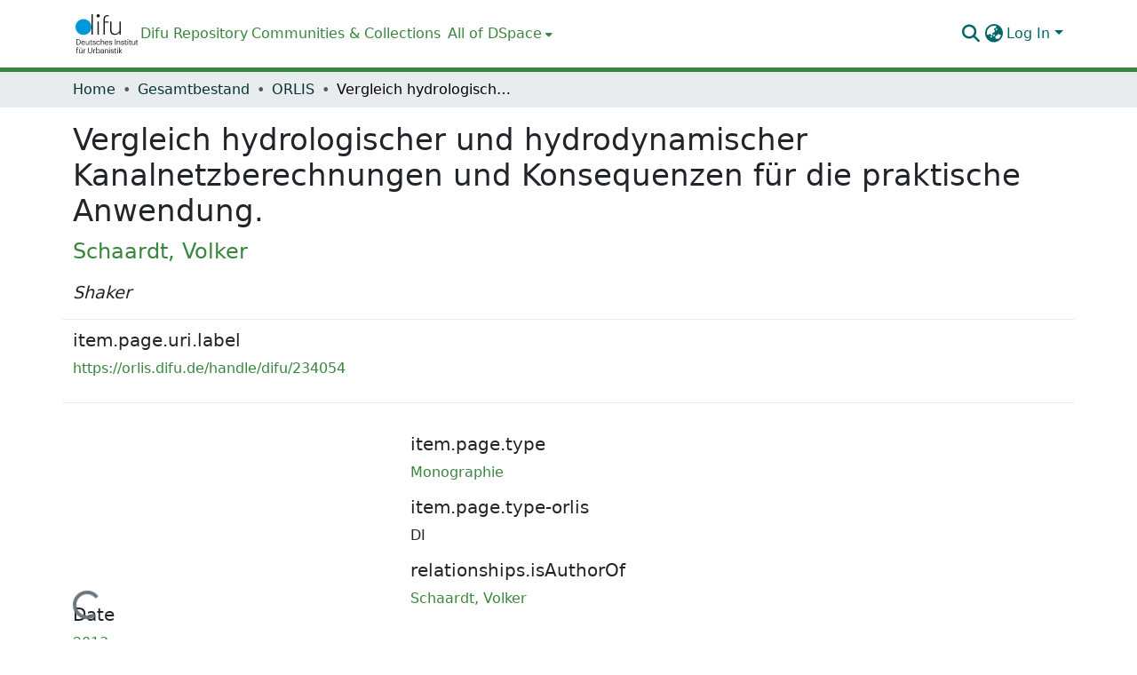

--- FILE ---
content_type: text/html; charset=utf-8
request_url: https://orlis.difu.de/items/bf53d41d-17ea-4496-92f5-e4112313a408
body_size: 73953
content:
<!DOCTYPE html><html data-beasties-container="" lang="en"><head>
  <meta charset="UTF-8">
  <base href="/">
  <title>Vergleich hydrologischer und hydrodynamischer Kanalnetzberechnungen und Konsequenzen für die praktische Anwendung.</title>
  <meta name="viewport" content="width=device-width,minimum-scale=1">
  <meta http-equiv="cache-control" content="no-store">
<link rel="stylesheet" href="styles.cf390c6bfbe7555f.css" media="print" onload="this.media='all'"><noscript><link rel="stylesheet" href="styles.cf390c6bfbe7555f.css"></noscript><link rel="stylesheet" type="text/css" class="theme-css" href="custom-theme.css"><link rel="icon" href="assets/images/favicon.ico" sizes="any" class="theme-head-tag"><meta name="Generator" content="DSpace 9.2"><meta name="title" content="Vergleich hydrologischer und hydrodynamischer Kanalnetzberechnungen und Konsequenzen für die praktische Anwendung."><meta name="description" content="Ein systematischer Vergleich der  mit hydrologischen und hydrodynamischen Kanalnetzmodellen erzielten Ergebnisse bei der Bemessung von Regenrückhalte- und Regenüberlaufbecken in der Stadtentwässerung zeigt, dass die Berechnungsergebnisse z.T. sehr starke Abweichungen bis über 30 % aufwiesen. Eine wesentliche Ursache für die deutlichen Abweichungen ist, dass hydrologische Modelle ohne Anpassung an die hydraulischen Gegebenheiten des Kanalnetzes das Abflussgeschehen besonders bei Starkregenereignissen nur unzureichend abbilden können. Eine Anpassung des hydrologischen Modells an die Leistungsfähigkeit des Kanalnetzes führte zu  einer deutlichen Verbesserung der Berechnungsergebnisse. In ausgedehnten Netzen traten aber nach wie vor erhebliche Unterschiede auf. Ursache dafür ist, dass die Berechnung der Abflusstransformation  Schwächen aufweist. Eine Verbesserung der Berechnungsgenauigkeit ist mit den auf dem Markt verfügbaren hydrologischen Modellen nur bedingt möglich. Grundsätzlich ist bei Anwendung hydrologischer Modelle für stadthydrologische Betrachtungen eine Anpassung des hydrologischen Systems an die hydraulischen Verhältnisse zu fordern. Hierzu ist eine detaillierte Untersuchung des Kanalnetzes hinsichtlich  seiner Leistungsfähigkeit notwendig. Für ausgewählte Ereignisse sind die Berechnungsergebnisse des  hydrologischen Modells auf Plausibilität zu überprüfen, insbesondere bei ausgedehnten Kanalnetzen.  Hierzu ist eine Vorberechnung mit einem physikalisch basierten Modell zu empfehlen."><meta name="citation_title" content="Vergleich hydrologischer und hydrodynamischer Kanalnetzberechnungen und Konsequenzen für die praktische Anwendung."><meta name="citation_author" content="Schaardt, Volker"><meta name="citation_publication_date" content="2013"><meta name="citation_isbn" content="978-3-8440-1208-8"><meta name="citation_language" content="ger"><meta name="citation_abstract_html_url" content="https://orlis.difu.de/handle/difu/234054"><meta name="citation_publisher" content="Shaker"><style ng-app-id="dspace-angular">#skip-to-main-content[_ngcontent-dspace-angular-c2344767681]{position:absolute;top:-40px;left:0;opacity:0;transition:opacity .3s;z-index:calc(var(--ds-nav-z-index) + 1);border-top-left-radius:0;border-top-right-radius:0;border-bottom-left-radius:0}#skip-to-main-content[_ngcontent-dspace-angular-c2344767681]:focus{opacity:1;top:0}</style><style ng-app-id="dspace-angular">.notifications-wrapper{z-index:var(--bs-zindex-popover);text-align:right;overflow-wrap:break-word;word-wrap:break-word;-ms-word-break:break-all;word-break:break-all;word-break:break-word;-webkit-hyphens:auto;hyphens:auto}.notifications-wrapper .notification{display:block}.notifications-wrapper.left{left:0}.notifications-wrapper.top{top:0}.notifications-wrapper.right{right:0}.notifications-wrapper.bottom{bottom:0}.notifications-wrapper.center{left:50%;transform:translate(-50%)}.notifications-wrapper.middle{top:50%;transform:translateY(-50%)}.notifications-wrapper.middle.center{transform:translate(-50%,-50%)}@media screen and (max-width: 576px){.notifications-wrapper{width:auto;left:0;right:0}}
</style><style ng-app-id="dspace-angular">.live-region[_ngcontent-dspace-angular-c315870698]{position:fixed;bottom:0;left:0;right:0;padding-left:60px;height:90px;line-height:18px;color:var(--bs-white);background-color:var(--bs-dark);opacity:.94;z-index:var(--ds-live-region-z-index)}</style><style ng-app-id="dspace-angular">[_nghost-dspace-angular-c3871318682]{position:fixed;left:0;top:0;z-index:var(--ds-sidebar-z-index)}[_nghost-dspace-angular-c3871318682]   nav#admin-sidebar[_ngcontent-dspace-angular-c3871318682]{max-width:var(--ds-admin-sidebar-fixed-element-width);display:flex;flex-direction:column;flex-wrap:nowrap}[_nghost-dspace-angular-c3871318682]   nav#admin-sidebar[_ngcontent-dspace-angular-c3871318682]   div#sidebar-top-level-items-container[_ngcontent-dspace-angular-c3871318682]{flex:1 1 auto;overflow-x:hidden;overflow-y:auto}[_nghost-dspace-angular-c3871318682]   nav#admin-sidebar[_ngcontent-dspace-angular-c3871318682]   div#sidebar-top-level-items-container[_ngcontent-dspace-angular-c3871318682]::-webkit-scrollbar{width:var(--ds-dark-scrollbar-width);height:3px}[_nghost-dspace-angular-c3871318682]   nav#admin-sidebar[_ngcontent-dspace-angular-c3871318682]   div#sidebar-top-level-items-container[_ngcontent-dspace-angular-c3871318682]::-webkit-scrollbar-button{background-color:var(--ds-dark-scrollbar-bg)}[_nghost-dspace-angular-c3871318682]   nav#admin-sidebar[_ngcontent-dspace-angular-c3871318682]   div#sidebar-top-level-items-container[_ngcontent-dspace-angular-c3871318682]::-webkit-scrollbar-track{background-color:var(--ds-dark-scrollbar-alt-bg)}[_nghost-dspace-angular-c3871318682]   nav#admin-sidebar[_ngcontent-dspace-angular-c3871318682]   div#sidebar-top-level-items-container[_ngcontent-dspace-angular-c3871318682]::-webkit-scrollbar-track-piece{background-color:var(--ds-dark-scrollbar-bg)}[_nghost-dspace-angular-c3871318682]   nav#admin-sidebar[_ngcontent-dspace-angular-c3871318682]   div#sidebar-top-level-items-container[_ngcontent-dspace-angular-c3871318682]::-webkit-scrollbar-thumb{height:50px;background-color:var(--ds-dark-scrollbar-fg);border-radius:3px}[_nghost-dspace-angular-c3871318682]   nav#admin-sidebar[_ngcontent-dspace-angular-c3871318682]   div#sidebar-top-level-items-container[_ngcontent-dspace-angular-c3871318682]::-webkit-scrollbar-corner{background-color:var(--ds-dark-scrollbar-alt-bg)}[_nghost-dspace-angular-c3871318682]   nav#admin-sidebar[_ngcontent-dspace-angular-c3871318682]   div#sidebar-top-level-items-container[_ngcontent-dspace-angular-c3871318682]::-webkit-resizer{background-color:var(--ds-dark-scrollbar-bg)}[_nghost-dspace-angular-c3871318682]   nav#admin-sidebar[_ngcontent-dspace-angular-c3871318682]   img#admin-sidebar-logo[_ngcontent-dspace-angular-c3871318682]{height:var(--ds-admin-sidebar-logo-height)}[_nghost-dspace-angular-c3871318682]   nav#admin-sidebar[_ngcontent-dspace-angular-c3871318682]     .sidebar-full-width-container{width:100%;padding-left:0;padding-right:0;margin-left:0;margin-right:0}[_nghost-dspace-angular-c3871318682]   nav#admin-sidebar[_ngcontent-dspace-angular-c3871318682]     .sidebar-item{padding-top:var(--ds-admin-sidebar-item-padding);padding-bottom:var(--ds-admin-sidebar-item-padding)}[_nghost-dspace-angular-c3871318682]   nav#admin-sidebar[_ngcontent-dspace-angular-c3871318682]     .sidebar-section-wrapper{display:flex;flex-direction:row;flex-wrap:nowrap;align-items:stretch}[_nghost-dspace-angular-c3871318682]   nav#admin-sidebar[_ngcontent-dspace-angular-c3871318682]     .sidebar-section-wrapper>.sidebar-fixed-element-wrapper{min-width:var(--ds-admin-sidebar-fixed-element-width);flex:1 1 auto;display:flex;flex-direction:row;justify-content:center;align-items:center}[_nghost-dspace-angular-c3871318682]   nav#admin-sidebar[_ngcontent-dspace-angular-c3871318682]     .sidebar-section-wrapper>.sidebar-collapsible-element-outer-wrapper{display:flex;flex-wrap:wrap;justify-content:flex-end;max-width:calc(100% - var(--ds-admin-sidebar-fixed-element-width));padding-left:var(--ds-dark-scrollbar-width);overflow-x:hidden}[_nghost-dspace-angular-c3871318682]   nav#admin-sidebar[_ngcontent-dspace-angular-c3871318682]     .sidebar-section-wrapper>.sidebar-collapsible-element-outer-wrapper>.sidebar-collapsible-element-inner-wrapper{min-width:calc(var(--ds-admin-sidebar-collapsible-element-width) - var(--ds-dark-scrollbar-width));height:100%;padding-right:var(--ds-admin-sidebar-item-padding)}[_nghost-dspace-angular-c3871318682]   nav#admin-sidebar[_ngcontent-dspace-angular-c3871318682]{background-color:var(--ds-admin-sidebar-bg)}[_nghost-dspace-angular-c3871318682]   nav#admin-sidebar[_ngcontent-dspace-angular-c3871318682]    {color:#fff}[_nghost-dspace-angular-c3871318682]   nav#admin-sidebar[_ngcontent-dspace-angular-c3871318682]     a{color:var(--ds-admin-sidebar-link-color);text-decoration:none}[_nghost-dspace-angular-c3871318682]   nav#admin-sidebar[_ngcontent-dspace-angular-c3871318682]     a:hover, [_nghost-dspace-angular-c3871318682]   nav#admin-sidebar[_ngcontent-dspace-angular-c3871318682]     a:focus{color:var(--ds-admin-sidebar-link-hover-color)}[_nghost-dspace-angular-c3871318682]   nav#admin-sidebar[_ngcontent-dspace-angular-c3871318682]   div#sidebar-header-container[_ngcontent-dspace-angular-c3871318682]{background-color:var(--ds-admin-sidebar-header-bg)}[_nghost-dspace-angular-c3871318682]   nav#admin-sidebar[_ngcontent-dspace-angular-c3871318682]   div#sidebar-header-container[_ngcontent-dspace-angular-c3871318682]   .sidebar-fixed-element-wrapper[_ngcontent-dspace-angular-c3871318682]{background-color:var(--ds-admin-sidebar-header-bg)}  .browser-firefox-windows{--ds-dark-scrollbar-width: 20px}</style><style ng-app-id="dspace-angular">@media (max-width: 991.98px){.container[_ngcontent-dspace-angular-c2427527701]{width:100%;max-width:none}}</style><style ng-app-id="dspace-angular">@charset "UTF-8";.nav-breadcrumb[_ngcontent-dspace-angular-c3220913268]{background-color:var(--ds-breadcrumb-bg)!important}.breadcrumb[_ngcontent-dspace-angular-c3220913268]{border-radius:0;padding-bottom:calc(var(--ds-content-spacing) / 2);padding-top:calc(var(--ds-content-spacing) / 2);background-color:var(--ds-breadcrumb-bg)!important;padding-left:calc(var(--bs-spacer) * .75);padding-right:calc(var(--bs-spacer) * .75)}li.breadcrumb-item[_ngcontent-dspace-angular-c3220913268]{display:flex}.breadcrumb-item-limiter[_ngcontent-dspace-angular-c3220913268]{display:inline-block;max-width:var(--ds-breadcrumb-max-length)}.breadcrumb-item-limiter[_ngcontent-dspace-angular-c3220913268] > *[_ngcontent-dspace-angular-c3220913268]{max-width:100%;display:block}li.breadcrumb-item[_ngcontent-dspace-angular-c3220913268]   a[_ngcontent-dspace-angular-c3220913268]{color:var(--ds-breadcrumb-link-color)}li.breadcrumb-item.active[_ngcontent-dspace-angular-c3220913268]{color:var(--ds-breadcrumb-link-active-color)}.breadcrumb-item[_ngcontent-dspace-angular-c3220913268] + .breadcrumb-item[_ngcontent-dspace-angular-c3220913268]:before{display:block;content:"\2022"!important}</style><style ng-app-id="dspace-angular">[_nghost-dspace-angular-c2254808613]   footer[_ngcontent-dspace-angular-c2254808613]{background-color:var(--ds-footer-bg);text-align:center;z-index:var(--ds-footer-z-index);border-top:var(--ds-footer-border);padding:var(--ds-footer-padding)}[_nghost-dspace-angular-c2254808613]   footer[_ngcontent-dspace-angular-c2254808613]   p[_ngcontent-dspace-angular-c2254808613]{margin:0}[_nghost-dspace-angular-c2254808613]   footer[_ngcontent-dspace-angular-c2254808613]   div[_ngcontent-dspace-angular-c2254808613] > img[_ngcontent-dspace-angular-c2254808613]{height:var(--ds-footer-logo-height)}[_nghost-dspace-angular-c2254808613]   footer[_ngcontent-dspace-angular-c2254808613]   .top-footer[_ngcontent-dspace-angular-c2254808613]{background-color:var(--ds-top-footer-bg);padding:var(--ds-footer-padding);margin:calc(var(--ds-footer-padding) * -1)}[_nghost-dspace-angular-c2254808613]   footer[_ngcontent-dspace-angular-c2254808613]   .bottom-footer[_ngcontent-dspace-angular-c2254808613]   .notify-enabled[_ngcontent-dspace-angular-c2254808613]{position:relative;margin-top:4px}[_nghost-dspace-angular-c2254808613]   footer[_ngcontent-dspace-angular-c2254808613]   .bottom-footer[_ngcontent-dspace-angular-c2254808613]   .notify-enabled[_ngcontent-dspace-angular-c2254808613]   .coar-notify-support-route[_ngcontent-dspace-angular-c2254808613]{padding:0 calc(var(--bs-spacer) / 2);color:inherit}[_nghost-dspace-angular-c2254808613]   footer[_ngcontent-dspace-angular-c2254808613]   .bottom-footer[_ngcontent-dspace-angular-c2254808613]   .notify-enabled[_ngcontent-dspace-angular-c2254808613]   .n-coar[_ngcontent-dspace-angular-c2254808613]{height:var(--ds-footer-n-coar-height);margin-bottom:8.5px}@media screen and (min-width: 768px){[_nghost-dspace-angular-c2254808613]   footer[_ngcontent-dspace-angular-c2254808613]   .bottom-footer[_ngcontent-dspace-angular-c2254808613]   .notify-enabled[_ngcontent-dspace-angular-c2254808613]{position:absolute;bottom:4px;right:0}}[_nghost-dspace-angular-c2254808613]   footer[_ngcontent-dspace-angular-c2254808613]   .bottom-footer[_ngcontent-dspace-angular-c2254808613]   ul[_ngcontent-dspace-angular-c2254808613]   li[_ngcontent-dspace-angular-c2254808613]{display:inline-flex}[_nghost-dspace-angular-c2254808613]   footer[_ngcontent-dspace-angular-c2254808613]   .bottom-footer[_ngcontent-dspace-angular-c2254808613]   ul[_ngcontent-dspace-angular-c2254808613]   li[_ngcontent-dspace-angular-c2254808613]   a[_ngcontent-dspace-angular-c2254808613], [_nghost-dspace-angular-c2254808613]   footer[_ngcontent-dspace-angular-c2254808613]   .bottom-footer[_ngcontent-dspace-angular-c2254808613]   ul[_ngcontent-dspace-angular-c2254808613]   li[_ngcontent-dspace-angular-c2254808613]   .btn-link[_ngcontent-dspace-angular-c2254808613]{padding:0 calc(var(--bs-spacer) / 2);color:inherit;font-size:.875em}[_nghost-dspace-angular-c2254808613]   footer[_ngcontent-dspace-angular-c2254808613]   .bottom-footer[_ngcontent-dspace-angular-c2254808613]   ul[_ngcontent-dspace-angular-c2254808613]   li[_ngcontent-dspace-angular-c2254808613]   a[_ngcontent-dspace-angular-c2254808613]:focus, [_nghost-dspace-angular-c2254808613]   footer[_ngcontent-dspace-angular-c2254808613]   .bottom-footer[_ngcontent-dspace-angular-c2254808613]   ul[_ngcontent-dspace-angular-c2254808613]   li[_ngcontent-dspace-angular-c2254808613]   .btn-link[_ngcontent-dspace-angular-c2254808613]:focus{box-shadow:none;text-decoration:underline}[_nghost-dspace-angular-c2254808613]   footer[_ngcontent-dspace-angular-c2254808613]   .bottom-footer[_ngcontent-dspace-angular-c2254808613]   ul[_ngcontent-dspace-angular-c2254808613]   li[_ngcontent-dspace-angular-c2254808613]   a[_ngcontent-dspace-angular-c2254808613]:focus-visible, [_nghost-dspace-angular-c2254808613]   footer[_ngcontent-dspace-angular-c2254808613]   .bottom-footer[_ngcontent-dspace-angular-c2254808613]   ul[_ngcontent-dspace-angular-c2254808613]   li[_ngcontent-dspace-angular-c2254808613]   .btn-link[_ngcontent-dspace-angular-c2254808613]:focus-visible{box-shadow:0 0 0 .2rem #ffffff80}[_nghost-dspace-angular-c2254808613]   footer[_ngcontent-dspace-angular-c2254808613]   .bottom-footer[_ngcontent-dspace-angular-c2254808613]   ul[_ngcontent-dspace-angular-c2254808613]   li[_ngcontent-dspace-angular-c2254808613]:not(:last-child):after{content:"";border-right:1px var(--bs-secondary) solid}[_nghost-dspace-angular-c2254808613]   footer[_ngcontent-dspace-angular-c2254808613]   .btn[_ngcontent-dspace-angular-c2254808613]{box-shadow:none}</style><style ng-app-id="dspace-angular">[_nghost-dspace-angular-c3946170981]{--ds-header-navbar-border-bottom-style: solid var(--ds-header-navbar-border-bottom-height) var(--ds-header-navbar-border-bottom-color);--ds-expandable-navbar-border-top-style: solid var(--ds-expandable-navbar-border-top-height) var(--ds-expandable-navbar-border-top-color);--ds-expandable-navbar-height: calc(100vh - var(--ds-header-height))}[_nghost-dspace-angular-c3946170981]   div#header-navbar-wrapper[_ngcontent-dspace-angular-c3946170981]{position:relative;border-bottom:var(--ds-header-navbar-border-bottom-style)}[_nghost-dspace-angular-c3946170981]   div#header-navbar-wrapper[_ngcontent-dspace-angular-c3946170981]   div#mobile-navbar-wrapper[_ngcontent-dspace-angular-c3946170981]{width:100%;background-color:var(--ds-expandable-navbar-bg);position:absolute;z-index:var(--ds-nav-z-index);overflow:hidden}[_nghost-dspace-angular-c3946170981]   div#header-navbar-wrapper[_ngcontent-dspace-angular-c3946170981]   div#mobile-navbar-wrapper[_ngcontent-dspace-angular-c3946170981]   nav#collapsible-mobile-navbar[_ngcontent-dspace-angular-c3946170981]{min-height:var(--ds-expandable-navbar-height);height:auto;border-bottom:var(--ds-header-navbar-border-bottom-style)}[_nghost-dspace-angular-c3946170981]     .ds-menu-item, [_nghost-dspace-angular-c3946170981]     .ds-menu-toggler-wrapper{text-decoration:none}[_nghost-dspace-angular-c3946170981]     nav#desktop-navbar #main-site-navigation .ds-menu-item-wrapper, [_nghost-dspace-angular-c3946170981]     nav#desktop-navbar #main-site-navigation .ds-menu-item, [_nghost-dspace-angular-c3946170981]     nav#desktop-navbar #main-site-navigation .ds-menu-toggler-wrapper{display:flex;align-items:center;height:100%}[_nghost-dspace-angular-c3946170981]     nav#desktop-navbar #main-site-navigation .ds-menu-item{padding:var(--ds-navbar-item-vertical-padding) var(--ds-navbar-item-horizontal-padding)}[_nghost-dspace-angular-c3946170981]     nav#desktop-navbar #main-site-navigation .ds-menu-item, [_nghost-dspace-angular-c3946170981]     nav#desktop-navbar #main-site-navigation .ds-menu-toggler-wrapper{color:var(--ds-navbar-link-color)!important}[_nghost-dspace-angular-c3946170981]     nav#desktop-navbar #main-site-navigation .ds-menu-item:hover, [_nghost-dspace-angular-c3946170981]     nav#desktop-navbar #main-site-navigation .ds-menu-item:focus, [_nghost-dspace-angular-c3946170981]     nav#desktop-navbar #main-site-navigation .ds-menu-toggler-wrapper:hover, [_nghost-dspace-angular-c3946170981]     nav#desktop-navbar #main-site-navigation .ds-menu-toggler-wrapper:focus{color:var(--ds-navbar-link-color-hover)!important}[_nghost-dspace-angular-c3946170981]     nav#desktop-navbar #main-site-navigation .dropdown-menu .ds-menu-item{padding:var(--ds-navbar-dropdown-item-vertical-padding) var(--ds-navbar-dropdown-item-horizontal-padding)}[_nghost-dspace-angular-c3946170981]     nav#collapsible-mobile-navbar{border-top:var(--ds-expandable-navbar-border-top-style);padding-top:var(--ds-expandable-navbar-padding-top)}[_nghost-dspace-angular-c3946170981]     nav#collapsible-mobile-navbar #main-site-navigation .ds-menu-item{padding:var(--ds-expandable-navbar-item-vertical-padding) 0}</style><style ng-app-id="dspace-angular">.request-a-copy-access-icon[_ngcontent-dspace-angular-c676989622]{margin-right:4px;color:var(--bs-success)}.request-a-copy-access-error-icon[_ngcontent-dspace-angular-c676989622]{margin-right:4px}</style><style ng-app-id="dspace-angular">.source-logo[_ngcontent-dspace-angular-c764111523]{max-height:var(--ds-header-logo-height)}.source-logo-container[_ngcontent-dspace-angular-c764111523]{width:var(--ds-qa-logo-width);display:flex;justify-content:center}.sections-gap[_ngcontent-dspace-angular-c764111523]{gap:1rem}</style><style ng-app-id="dspace-angular">[_nghost-dspace-angular-c3457600916]{width:100%}</style><style ng-app-id="dspace-angular">[_nghost-dspace-angular-c102746809]   .simple-view-element[_ngcontent-dspace-angular-c102746809]{margin-bottom:15px}[_nghost-dspace-angular-c102746809]   .simple-view-element-header[_ngcontent-dspace-angular-c102746809]{font-size:1.25rem}</style><style ng-app-id="dspace-angular">.limit-width[_ngcontent-dspace-angular-c1027064000]{max-width:var(--ds-thumbnail-max-width)}img[_ngcontent-dspace-angular-c1027064000]{max-width:100%}.outer[_ngcontent-dspace-angular-c1027064000]{position:relative}.outer[_ngcontent-dspace-angular-c1027064000]:before{display:block;content:"";width:100%;padding-top:141.4285714286%}.outer[_ngcontent-dspace-angular-c1027064000] > .inner[_ngcontent-dspace-angular-c1027064000]{position:absolute;inset:0}.outer[_ngcontent-dspace-angular-c1027064000] > .inner[_ngcontent-dspace-angular-c1027064000] > .thumbnail-placeholder[_ngcontent-dspace-angular-c1027064000]{background:var(--ds-thumbnail-placeholder-background);border:var(--ds-thumbnail-placeholder-border);color:var(--ds-thumbnail-placeholder-color);font-weight:700}.outer[_ngcontent-dspace-angular-c1027064000] > .inner[_ngcontent-dspace-angular-c1027064000] > .centered[_ngcontent-dspace-angular-c1027064000]{width:100%;height:100%;display:flex;justify-content:center;align-items:center;text-align:center}</style><style ng-app-id="dspace-angular">[_nghost-dspace-angular-c2441961058]   #main-site-header[_ngcontent-dspace-angular-c2441961058]{min-height:var(--ds-header-height)}@media (min-width: 768px){[_nghost-dspace-angular-c2441961058]   #main-site-header[_ngcontent-dspace-angular-c2441961058]{height:var(--ds-header-height)}}[_nghost-dspace-angular-c2441961058]   #main-site-header[_ngcontent-dspace-angular-c2441961058]{background-color:var(--ds-header-bg)}[_nghost-dspace-angular-c2441961058]   #main-site-header-container[_ngcontent-dspace-angular-c2441961058]{min-height:var(--ds-header-height)}[_nghost-dspace-angular-c2441961058]   img#header-logo[_ngcontent-dspace-angular-c2441961058]{height:var(--ds-header-logo-height)}[_nghost-dspace-angular-c2441961058]   button#navbar-toggler[_ngcontent-dspace-angular-c2441961058]{color:var(--ds-header-icon-color)}[_nghost-dspace-angular-c2441961058]   button#navbar-toggler[_ngcontent-dspace-angular-c2441961058]:hover, [_nghost-dspace-angular-c2441961058]   button#navbar-toggler[_ngcontent-dspace-angular-c2441961058]:focus{color:var(--ds-header-icon-color-hover)}</style><style ng-app-id="dspace-angular">.ds-context-help-toggle[_ngcontent-dspace-angular-c2426259484]{color:var(--ds-header-icon-color);background-color:var(--ds-header-bg)}.ds-context-help-toggle[_ngcontent-dspace-angular-c2426259484]:hover, .ds-context-help-toggle[_ngcontent-dspace-angular-c2426259484]:focus{color:var(--ds-header-icon-color-hover)}</style><style ng-app-id="dspace-angular">.loader[_ngcontent-dspace-angular-c3410226373]{margin:0 25px}span[_ngcontent-dspace-angular-c3410226373]{display:block;margin:0 auto}span[class*=l-][_ngcontent-dspace-angular-c3410226373]{height:4px;width:4px;background:#000;display:inline-block;margin:12px 2px;border-radius:100%;-webkit-border-radius:100%;-moz-border-radius:100%;-webkit-animation:_ngcontent-dspace-angular-c3410226373_loader 2s infinite;-webkit-animation-timing-function:cubic-bezier(.03,.615,.995,.415);-webkit-animation-fill-mode:both;-moz-animation:loader 2s infinite;-moz-animation-timing-function:cubic-bezier(.03,.615,.995,.415);-moz-animation-fill-mode:both;-ms-animation:loader 2s infinite;-ms-animation-timing-function:cubic-bezier(.03,.615,.995,.415);-ms-animation-fill-mode:both;animation:_ngcontent-dspace-angular-c3410226373_loader 2s infinite;animation-timing-function:cubic-bezier(.03,.615,.995,.415);animation-fill-mode:both}span.l-1[_ngcontent-dspace-angular-c3410226373]{animation-delay:1s;-ms-animation-delay:1s;-moz-animation-delay:1s}span.l-2[_ngcontent-dspace-angular-c3410226373]{animation-delay:.9s;-ms-animation-delay:.9s;-moz-animation-delay:.9s}span.l-3[_ngcontent-dspace-angular-c3410226373]{animation-delay:.8s;-ms-animation-delay:.8s;-moz-animation-delay:.8s}span.l-4[_ngcontent-dspace-angular-c3410226373]{animation-delay:.7s;-ms-animation-delay:.7s;-moz-animation-delay:.7s}span.l-5[_ngcontent-dspace-angular-c3410226373]{animation-delay:.6s;-ms-animation-delay:.6s;-moz-animation-delay:.6s}span.l-6[_ngcontent-dspace-angular-c3410226373]{animation-delay:.5s;-ms-animation-delay:.5s;-moz-animation-delay:.5s}span.l-7[_ngcontent-dspace-angular-c3410226373]{animation-delay:.4s;-ms-animation-delay:.4s;-moz-animation-delay:.4s}span.l-8[_ngcontent-dspace-angular-c3410226373]{animation-delay:.3s;-ms-animation-delay:.3s;-moz-animation-delay:.3s}span.l-9[_ngcontent-dspace-angular-c3410226373]{animation-delay:.2s;-ms-animation-delay:.2s;-moz-animation-delay:.2s}span.l-9[_ngcontent-dspace-angular-c3410226373]{animation-delay:.1s;-ms-animation-delay:.1s;-moz-animation-delay:.1s}span.l-10[_ngcontent-dspace-angular-c3410226373]{animation-delay:0s;-ms-animation-delay:0s;-moz-animation-delay:0s}@keyframes _ngcontent-dspace-angular-c3410226373_loader{0%{transform:translate(-30px);opacity:0}25%{opacity:1}50%{transform:translate(30px);opacity:0}to{opacity:0}}.spinner[_ngcontent-dspace-angular-c3410226373]{color:var(--bs-gray-600)}</style><style ng-app-id="dspace-angular">input[type=text][_ngcontent-dspace-angular-c1353270301]{margin-top:calc(-.3 * var(--bs-font-size-base));background-color:#fff!important;border-color:var(--ds-header-icon-color);right:0}input[type=text].collapsed[_ngcontent-dspace-angular-c1353270301]{opacity:0}.submit-icon[_ngcontent-dspace-angular-c1353270301]{cursor:pointer;position:sticky;top:0;border:0!important;color:var(--ds-header-icon-color)}.submit-icon[_ngcontent-dspace-angular-c1353270301]:hover, .submit-icon[_ngcontent-dspace-angular-c1353270301]:focus{color:var(--ds-header-icon-color-hover)}@media screen and (max-width: 768px){.query[_ngcontent-dspace-angular-c1353270301]:focus{max-width:250px!important;width:40vw!important}}</style><style ng-app-id="dspace-angular">.dropdown-toggle[_ngcontent-dspace-angular-c2383640043]:after{display:none}.dropdown-toggle[_ngcontent-dspace-angular-c2383640043]{color:var(--ds-header-icon-color)}.dropdown-toggle[_ngcontent-dspace-angular-c2383640043]:hover, .dropdown-toggle[_ngcontent-dspace-angular-c2383640043]:focus{color:var(--ds-header-icon-color-hover)}.dropdown-item[_ngcontent-dspace-angular-c2383640043]{cursor:pointer}</style><style ng-app-id="dspace-angular">#loginDropdownMenu[_ngcontent-dspace-angular-c4228636223], #logoutDropdownMenu[_ngcontent-dspace-angular-c4228636223]{min-width:330px;z-index:1002}#loginDropdownMenu[_ngcontent-dspace-angular-c4228636223]{min-height:75px}.dropdown-item.active[_ngcontent-dspace-angular-c4228636223], .dropdown-item[_ngcontent-dspace-angular-c4228636223]:active, .dropdown-item[_ngcontent-dspace-angular-c4228636223]:hover, .dropdown-item[_ngcontent-dspace-angular-c4228636223]:focus{background-color:#0000!important}.loginLink[_ngcontent-dspace-angular-c4228636223], .dropdownLogin[_ngcontent-dspace-angular-c4228636223], .logoutLink[_ngcontent-dspace-angular-c4228636223], .dropdownLogout[_ngcontent-dspace-angular-c4228636223]{color:var(--ds-header-icon-color)}.loginLink[_ngcontent-dspace-angular-c4228636223]:hover, .loginLink[_ngcontent-dspace-angular-c4228636223]:focus, .dropdownLogin[_ngcontent-dspace-angular-c4228636223]:hover, .dropdownLogin[_ngcontent-dspace-angular-c4228636223]:focus, .logoutLink[_ngcontent-dspace-angular-c4228636223]:hover, .logoutLink[_ngcontent-dspace-angular-c4228636223]:focus, .dropdownLogout[_ngcontent-dspace-angular-c4228636223]:hover, .dropdownLogout[_ngcontent-dspace-angular-c4228636223]:focus{color:var(--ds-header-icon-color-hover)}.dropdownLogin[_ngcontent-dspace-angular-c4228636223]:not(:focus-visible).active, .dropdownLogin[_ngcontent-dspace-angular-c4228636223]:not(:focus-visible):active, .dropdownLogin[_ngcontent-dspace-angular-c4228636223]:not(:focus-visible).active:focus, .dropdownLogin[_ngcontent-dspace-angular-c4228636223]:not(:focus-visible):active:focus, .dropdownLogout[_ngcontent-dspace-angular-c4228636223]:not(:focus-visible).active, .dropdownLogout[_ngcontent-dspace-angular-c4228636223]:not(:focus-visible):active, .dropdownLogout[_ngcontent-dspace-angular-c4228636223]:not(:focus-visible).active:focus, .dropdownLogout[_ngcontent-dspace-angular-c4228636223]:not(:focus-visible):active:focus{box-shadow:unset}.dropdown-toggle[_ngcontent-dspace-angular-c4228636223]:after{margin-left:0}</style><style ng-app-id="dspace-angular">.login-container[_ngcontent-dspace-angular-c634690345]{max-width:350px}a[_ngcontent-dspace-angular-c634690345]{white-space:normal;padding:.25rem .75rem}</style><style ng-app-id="dspace-angular">[_nghost-dspace-angular-c1271002070]     .card{margin-bottom:var(--ds-submission-sections-margin-bottom);overflow:unset}.section-focus[_ngcontent-dspace-angular-c1271002070]{border-radius:var(--bs-border-radius);box-shadow:var(--bs-btn-focus-box-shadow)}[_nghost-dspace-angular-c1271002070]     .card:first-of-type{border-bottom:var(--bs-card-border-width) solid var(--bs-card-border-color)!important;border-bottom-left-radius:var(--bs-card-border-radius)!important;border-bottom-right-radius:var(--bs-card-border-radius)!important}[_nghost-dspace-angular-c1271002070]     .card-header button{box-shadow:none!important;width:100%}</style><style ng-app-id="dspace-angular">.form-login[_ngcontent-dspace-angular-c1180915893]   .form-control[_ngcontent-dspace-angular-c1180915893]:focus{z-index:2}.form-login[_ngcontent-dspace-angular-c1180915893]   input[type=email][_ngcontent-dspace-angular-c1180915893]{margin-bottom:-1px;border-bottom-right-radius:0;border-bottom-left-radius:0}.form-login[_ngcontent-dspace-angular-c1180915893]   input[type=password][_ngcontent-dspace-angular-c1180915893]{border-top-left-radius:0;border-top-right-radius:0}.dropdown-item[_ngcontent-dspace-angular-c1180915893]{white-space:normal;padding:.25rem .75rem}</style><style ng-app-id="dspace-angular">[_nghost-dspace-angular-c721316482]   .ds-menu-item[_ngcontent-dspace-angular-c721316482]{display:inline-block}</style><style ng-app-id="dspace-angular">.btn-dark[_ngcontent-dspace-angular-c2003421933]{background-color:var(--ds-admin-sidebar-bg)}.dso-button-menu[_ngcontent-dspace-angular-c2003421933]   .dropdown-toggle[_ngcontent-dspace-angular-c2003421933]:after{content:"";width:0;height:0;border-style:solid;border-width:12px 12px 0 0;border-color:rgba(0,0,0,0) #627a91 rgba(0,0,0,0) rgba(0,0,0,0);border-bottom-right-radius:var(--bs-btn-border-radius-sm);right:0;bottom:0;position:absolute;overflow:hidden}.dso-button-menu[_ngcontent-dspace-angular-c2003421933]{overflow:hidden}ul.dropdown-menu[_ngcontent-dspace-angular-c2003421933]{background-color:var(--ds-admin-sidebar-bg);color:#fff}ul.dropdown-menu[_ngcontent-dspace-angular-c2003421933]     a{color:#fff}ul.dropdown-menu[_ngcontent-dspace-angular-c2003421933]     a.disabled{color:var(--bs-btn-link-disabled-color)}ul.dropdown-menu[_ngcontent-dspace-angular-c2003421933]   .disabled[_ngcontent-dspace-angular-c2003421933]{color:var(--bs-btn-link-disabled-color)}.dso-edit-menu-dropdown[_ngcontent-dspace-angular-c2003421933]{max-width:min(600px,75vw)}</style><style ng-app-id="dspace-angular">[_nghost-dspace-angular-c1379002931]   .ds-menu-item-wrapper[_ngcontent-dspace-angular-c1379002931]{position:relative}[_nghost-dspace-angular-c1379002931]   .dropdown-menu[_ngcontent-dspace-angular-c1379002931]{overflow:hidden;min-width:100%;top:100%;border:0;background-color:var(--ds-expandable-navbar-bg)}@media (min-width: 768px){[_nghost-dspace-angular-c1379002931]   .dropdown-menu[_ngcontent-dspace-angular-c1379002931]{border-top-left-radius:0;border-top-right-radius:0;background-color:var(--ds-navbar-dropdown-bg)}}[_nghost-dspace-angular-c1379002931]   .toggle-menu-icon[_ngcontent-dspace-angular-c1379002931], [_nghost-dspace-angular-c1379002931]   .toggle-menu-icon[_ngcontent-dspace-angular-c1379002931]:hover{text-decoration:none}</style><style ng-app-id="dspace-angular">[_nghost-dspace-angular-c830142487]   .ds-menu-item[_ngcontent-dspace-angular-c830142487]{display:inline-block}</style><link href="https://orlis.difu.de/signposting/describedby/bf53d41d-17ea-4496-92f5-e4112313a408" rel="describedby" type="application/vnd.datacite.datacite+xml"><link href="https://orlis.difu.de/handle/difu/234054" rel="cite-as"><link href="https://orlis.difu.de/signposting/linksets/bf53d41d-17ea-4496-92f5-e4112313a408" rel="linkset" type="application/linkset"><link href="https://orlis.difu.de/signposting/linksets/bf53d41d-17ea-4496-92f5-e4112313a408/json" rel="linkset" type="application/linkset+json"><link href="https://schema.org/AboutPage" rel="type"><link href="https://schema.org/CreativeWork" rel="type"><link href="https://orlis.difu.de/server/ldn/inbox" rel="http://www.w3.org/ns/ldp#inbox"></head>

<body>
  <ds-app ng-version="20.3.14" ng-server-context="ssr"><ds-root data-used-theme="custom"><ds-themed-root _nghost-dspace-angular-c2344767681="" class="ng-tns-c2344767681-0 ng-star-inserted"><button _ngcontent-dspace-angular-c2344767681="" id="skip-to-main-content" class="sr-only ng-tns-c2344767681-0"> Skip to main content
</button><div _ngcontent-dspace-angular-c2344767681="" class="outer-wrapper ng-tns-c2344767681-0 ng-trigger ng-trigger-slideSidebarPadding" style="padding-left: 0;"><ds-admin-sidebar _ngcontent-dspace-angular-c2344767681="" class="ng-tns-c2344767681-0" data-used-theme="custom"><ds-themed-admin-sidebar _nghost-dspace-angular-c3871318682="" class="ng-tns-c3871318682-1 ng-star-inserted" style=""><!----></ds-themed-admin-sidebar><!----></ds-admin-sidebar><div _ngcontent-dspace-angular-c2344767681="" class="inner-wrapper ng-tns-c2344767681-0"><ds-system-wide-alert-banner _ngcontent-dspace-angular-c2344767681="" class="ng-tns-c2344767681-0"><!----></ds-system-wide-alert-banner><ds-header-navbar-wrapper _ngcontent-dspace-angular-c2344767681="" class="ng-tns-c2344767681-0" data-used-theme="custom"><ds-themed-header-navbar-wrapper _nghost-dspace-angular-c3946170981="" class="ng-tns-c3946170981-3 ng-star-inserted" style=""><div _ngcontent-dspace-angular-c3946170981="" id="header-navbar-wrapper" class="ng-tns-c3946170981-3"><ds-header _ngcontent-dspace-angular-c3946170981="" class="ng-tns-c3946170981-3" data-used-theme="custom"><ds-themed-header _nghost-dspace-angular-c2441961058="" class="ng-star-inserted"><header _ngcontent-dspace-angular-c2441961058="" id="main-site-header"><div _ngcontent-dspace-angular-c2441961058="" id="main-site-header-container" class="container h-100 d-flex flex-row align-items-center justify-content-between gapx-3 gapy-2"><div _ngcontent-dspace-angular-c2441961058="" id="header-left" class="h-100 flex-fill d-flex flex-row flex-nowrap justify-content-start align-items-center gapx-3 flex-grow-1" role="presentation"><a _ngcontent-dspace-angular-c2441961058="" routerlink="/home" role="button" tabindex="0" class="d-block my-2 my-md-0" aria-label="Home" href="/home"><img _ngcontent-dspace-angular-c2441961058="" id="header-logo" src="assets/images/difu_logo.svg" alt="Repository logo"></a><nav _ngcontent-dspace-angular-c2441961058="" id="desktop-navbar" class="navbar navbar-expand p-0 align-items-stretch align-self-stretch flex-grow-1 flex-shrink-1 ng-star-inserted" aria-label="Main navigation bar"><ds-navbar _ngcontent-dspace-angular-c2441961058="" data-used-theme="custom"><ds-themed-navbar class="ng-tns-c1456867407-7 ng-star-inserted" style=""><!----><div role="menubar" id="main-site-navigation" class="navbar-nav flex-shrink-1 h-100 align-items-md-stretch gapx-3 ng-tns-c1456867407-7 navbar-nav-desktop"><div class="ds-menu-item-wrapper text-md-center ng-tns-c1456867407-7"><a href="https://repository.difu.de" class="ng-tns-c1456867407-7">Difu Repository</a></div><ds-navbar-section class="ng-star-inserted" style=""><div class="ds-menu-item-wrapper text-md-center" id="navbar-section-public_0_0"><ds-link-menu-item _nghost-dspace-angular-c721316482="" class="ng-star-inserted"><a _ngcontent-dspace-angular-c721316482="" role="menuitem" href="/community-list" tabindex="0" class="ds-menu-item" data-test="link-menu-item.menu.section.browse_global_communities_and_collections">Communities &amp; Collections</a></ds-link-menu-item><!----></div></ds-navbar-section><!----><ds-expandable-navbar-section class="ng-star-inserted" style="" data-used-theme="base"><ds-base-expandable-navbar-section _nghost-dspace-angular-c1379002931="" class="ng-tns-c1379002931-10 ng-star-inserted"><div _ngcontent-dspace-angular-c1379002931="" data-test="navbar-section-wrapper" class="ds-menu-item-wrapper text-md-center ng-tns-c1379002931-10 ng-star-inserted" id="expandable-navbar-section-public_1_0"><a _ngcontent-dspace-angular-c1379002931="" href="javascript:void(0);" routerlinkactive="active" role="menuitem" aria-haspopup="menu" data-test="navbar-section-toggler" class="d-flex flex-row flex-nowrap align-items-center gapx-1 ds-menu-toggler-wrapper ng-tns-c1379002931-10" aria-expanded="false" aria-controls="expandable-navbar-section-public_1_0-dropdown"><span _ngcontent-dspace-angular-c1379002931="" class="flex-fill ng-tns-c1379002931-10"><ds-text-menu-item _nghost-dspace-angular-c830142487="" class="ng-star-inserted"><span _ngcontent-dspace-angular-c830142487="" tabindex="0" role="button" class="ds-menu-item">All of DSpace</span></ds-text-menu-item><!----></span><i _ngcontent-dspace-angular-c1379002931="" aria-hidden="true" class="fas fa-caret-down fa-xs toggle-menu-icon ng-tns-c1379002931-10"></i></a><!----></div><!----></ds-base-expandable-navbar-section><!----></ds-expandable-navbar-section><!----><!----></div></ds-themed-navbar><!----></ds-navbar></nav><!----></div><div _ngcontent-dspace-angular-c2441961058="" id="header-right" class="h-100 d-flex flex-row flex-nowrap flex-shrink-0 justify-content-end align-items-center gapx-1 ms-auto"><ds-search-navbar _ngcontent-dspace-angular-c2441961058="" data-used-theme="custom"><ds-themed-search-navbar _nghost-dspace-angular-c1353270301="" class="ng-tns-c1353270301-5 ng-star-inserted" style=""><div _ngcontent-dspace-angular-c1353270301="" class="ng-tns-c1353270301-5" title="Search"><div _ngcontent-dspace-angular-c1353270301="" class="d-inline-block position-relative ng-tns-c1353270301-5"><form _ngcontent-dspace-angular-c1353270301="" novalidate="" autocomplete="on" class="d-flex ng-tns-c1353270301-5 ng-untouched ng-pristine ng-valid"><input _ngcontent-dspace-angular-c1353270301="" name="query" formcontrolname="query" type="text" class="d-inline-block bg-transparent position-absolute form-control dropdown-menu-end p1 ng-tns-c1353270301-5 display ng-trigger ng-trigger-toggleAnimation ng-untouched ng-pristine ng-valid" placeholder="" tabindex="-1" aria-label="Search" value="" style="width: 0; opacity: 0;"><button _ngcontent-dspace-angular-c1353270301="" type="button" tabindex="0" role="button" class="submit-icon btn btn-link btn-link-inline ng-tns-c1353270301-5" aria-label="Submit search"><em _ngcontent-dspace-angular-c1353270301="" class="fas fa-search fa-lg fa-fw ng-tns-c1353270301-5"></em></button></form></div></div></ds-themed-search-navbar><!----></ds-search-navbar><div _ngcontent-dspace-angular-c2441961058="" role="toolbar" class="h-100 d-flex flex-row flex-nowrap align-items-center gapx-1"><ds-lang-switch _ngcontent-dspace-angular-c2441961058="" data-used-theme="custom"><ds-themed-lang-switch _nghost-dspace-angular-c2383640043="" class="ng-star-inserted" style=""><div _ngcontent-dspace-angular-c2383640043="" ngbdropdown="" display="dynamic" placement="bottom-right" class="navbar-nav ng-star-inserted dropdown"><button _ngcontent-dspace-angular-c2383640043="" role="button" aria-controls="language-menu-list" aria-haspopup="menu" data-bs-toggle="dropdown" ngbdropdowntoggle="" data-test="lang-switch" tabindex="0" class="dropdown-toggle btn btn-link px-0" title="Language switch" aria-label="Language switch" aria-expanded="false"><i _ngcontent-dspace-angular-c2383640043="" class="fas fa-globe-asia fa-lg fa-fw"></i></button><div _ngcontent-dspace-angular-c2383640043="" ngbdropdownmenu="" id="language-menu-list" role="listbox" class="dropdown-menu" aria-label="Language switch"><div _ngcontent-dspace-angular-c2383640043="" tabindex="0" role="option" class="dropdown-item active ng-star-inserted" lang="en" aria-selected="true"> English </div><div _ngcontent-dspace-angular-c2383640043="" tabindex="0" role="option" class="dropdown-item ng-star-inserted" lang="de" aria-selected="false"> Deutsch </div><!----></div></div><!----></ds-themed-lang-switch><!----></ds-lang-switch><ds-context-help-toggle _ngcontent-dspace-angular-c2441961058="" _nghost-dspace-angular-c2426259484="" class="d-none"><!----></ds-context-help-toggle><ds-impersonate-navbar _ngcontent-dspace-angular-c2441961058="" class="d-none"><!----></ds-impersonate-navbar><ds-auth-nav-menu _ngcontent-dspace-angular-c2441961058="" data-used-theme="custom"><ds-themed-auth-nav-menu _nghost-dspace-angular-c4228636223="" class="ng-tns-c4228636223-6 ng-star-inserted" style=""><div _ngcontent-dspace-angular-c4228636223="" data-test="auth-nav" class="navbar-nav me-auto ng-tns-c4228636223-6 ng-star-inserted"><div _ngcontent-dspace-angular-c4228636223="" class="nav-item ng-tns-c4228636223-6 ng-star-inserted"><div _ngcontent-dspace-angular-c4228636223="" ngbdropdown="" display="dynamic" placement="bottom-right" class="d-inline-block ng-tns-c4228636223-6 ng-trigger ng-trigger-fadeInOut dropdown"><button _ngcontent-dspace-angular-c4228636223="" role="button" tabindex="0" aria-haspopup="menu" aria-controls="loginDropdownMenu" ngbdropdowntoggle="" class="dropdown-toggle dropdownLogin btn btn-link px-0 ng-tns-c4228636223-6" aria-label="Log In" aria-expanded="false"> Log In </button><div _ngcontent-dspace-angular-c4228636223="" id="loginDropdownMenu" ngbdropdownmenu="" role="dialog" aria-modal="true" class="ng-tns-c4228636223-6 dropdown-menu" aria-label="Log In"><ds-log-in _ngcontent-dspace-angular-c4228636223="" class="ng-tns-c4228636223-6" data-used-theme="custom"><ds-themed-log-in _nghost-dspace-angular-c634690345="" class="ng-star-inserted"><!----><div _ngcontent-dspace-angular-c634690345="" class="px-4 py-3 mx-auto login-container ng-star-inserted"><ds-log-in-container _ngcontent-dspace-angular-c634690345="" _nghost-dspace-angular-c1271002070="" class="ng-star-inserted"><ds-log-in-password _nghost-dspace-angular-c1180915893="" class="ng-tns-c1180915893-8 ng-star-inserted"><form _ngcontent-dspace-angular-c1180915893="" novalidate="" class="form-login ng-tns-c1180915893-8 ng-untouched ng-pristine ng-invalid"><input _ngcontent-dspace-angular-c1180915893="" autocomplete="username" autofocus="" formcontrolname="email" required="" type="email" class="form-control form-control-lg position-relative ng-tns-c1180915893-8 ng-untouched ng-pristine ng-invalid" placeholder="Email address" aria-label="Email address" value=""><input _ngcontent-dspace-angular-c1180915893="" autocomplete="current-password" formcontrolname="password" required="" type="password" class="form-control form-control-lg position-relative mb-3 ng-tns-c1180915893-8 ng-untouched ng-pristine ng-invalid" placeholder="Password" aria-label="Password" value=""><!----><!----><button _ngcontent-dspace-angular-c1180915893="" type="submit" role="button" tabindex="0" class="btn btn-lg btn-primary w-100 ng-tns-c1180915893-8 disabled" aria-disabled="true"><i _ngcontent-dspace-angular-c1180915893="" class="fas fa-sign-in-alt ng-tns-c1180915893-8"></i> Log in</button></form><div _ngcontent-dspace-angular-c1180915893="" class="mt-2 ng-tns-c1180915893-8 ng-star-inserted"><!----><a _ngcontent-dspace-angular-c1180915893="" tabindex="0" class="dropdown-item ng-tns-c1180915893-8 ng-star-inserted" href="/forgot">Have you forgotten your password?</a><!----></div><!----></ds-log-in-password><!----></ds-log-in-container><!----><!----></div><!----></ds-themed-log-in><!----></ds-log-in></div></div></div><!----><!----></div><!----><!----></ds-themed-auth-nav-menu><!----></ds-auth-nav-menu></div><!----></div></div></header></ds-themed-header><!----></ds-header><!----></div></ds-themed-header-navbar-wrapper><!----></ds-header-navbar-wrapper><ds-breadcrumbs _ngcontent-dspace-angular-c2344767681="" class="ng-tns-c2344767681-0" data-used-theme="custom"><ds-themed-breadcrumbs _nghost-dspace-angular-c3220913268="" class="ng-star-inserted" style=""><nav _ngcontent-dspace-angular-c3220913268="" aria-label="breadcrumb" class="nav-breadcrumb ng-star-inserted"><ol _ngcontent-dspace-angular-c3220913268="" class="container breadcrumb my-0"><li _ngcontent-dspace-angular-c3220913268="" class="breadcrumb-item ng-star-inserted"><div _ngcontent-dspace-angular-c3220913268="" class="breadcrumb-item-limiter"><a _ngcontent-dspace-angular-c3220913268="" placement="bottom" role="link" tabindex="0" class="text-truncate" href="/">Home</a><!----></div></li><!----><li _ngcontent-dspace-angular-c3220913268="" class="breadcrumb-item ng-star-inserted"><div _ngcontent-dspace-angular-c3220913268="" class="breadcrumb-item-limiter"><a _ngcontent-dspace-angular-c3220913268="" placement="bottom" role="link" tabindex="0" class="text-truncate" href="/communities/4d6ddb81-ab1e-4443-b092-aa12f7cf809d">Gesamtbestand</a><!----></div></li><!----><li _ngcontent-dspace-angular-c3220913268="" class="breadcrumb-item ng-star-inserted"><div _ngcontent-dspace-angular-c3220913268="" class="breadcrumb-item-limiter"><a _ngcontent-dspace-angular-c3220913268="" placement="bottom" role="link" tabindex="0" class="text-truncate" href="/collections/89e5ca77-90cb-473d-8a55-1a1fdcad2b39">ORLIS</a><!----></div></li><!----><li _ngcontent-dspace-angular-c3220913268="" aria-current="page" class="breadcrumb-item active ng-star-inserted"><div _ngcontent-dspace-angular-c3220913268="" class="breadcrumb-item-limiter"><div _ngcontent-dspace-angular-c3220913268="" class="text-truncate">Vergleich hydrologischer und hydrodynamischer Kanalnetzberechnungen und Konsequenzen für die praktische Anwendung.</div></div></li><!----><!----></ol></nav><!----><!----><!----><!----><!----></ds-themed-breadcrumbs><!----></ds-breadcrumbs><main _ngcontent-dspace-angular-c2344767681="" id="main-content" class="my-cs ng-tns-c2344767681-0"><!----><div _ngcontent-dspace-angular-c2344767681="" class="ng-tns-c2344767681-0"><router-outlet _ngcontent-dspace-angular-c2344767681="" class="ng-tns-c2344767681-0"></router-outlet><ds-item-page class="ng-star-inserted" style="" data-used-theme="custom"><ds-themed-item-page _nghost-dspace-angular-c2427527701="" class="ng-tns-c2427527701-2 ng-star-inserted" style=""><div _ngcontent-dspace-angular-c2427527701="" class="container ng-tns-c2427527701-2 ng-star-inserted"><div _ngcontent-dspace-angular-c2427527701="" class="item-page ng-tns-c2427527701-2 ng-trigger ng-trigger-fadeInOut ng-star-inserted"><div _ngcontent-dspace-angular-c2427527701="" class="ng-tns-c2427527701-2 ng-star-inserted" style=""><ds-item-alerts _ngcontent-dspace-angular-c2427527701="" class="ng-tns-c2427527701-2" data-used-theme="custom"><ds-themed-item-alerts class="ng-star-inserted"><div><!----><!----></div></ds-themed-item-alerts><!----></ds-item-alerts><ds-access-by-token-notification _ngcontent-dspace-angular-c2427527701="" class="ng-tns-c2427527701-2" _nghost-dspace-angular-c676989622=""><!----><!----><!----></ds-access-by-token-notification><ds-qa-event-notification _ngcontent-dspace-angular-c2427527701="" class="ng-tns-c2427527701-2" _nghost-dspace-angular-c764111523=""><!----><!----></ds-qa-event-notification><ds-notify-requests-status _ngcontent-dspace-angular-c2427527701="" class="ng-tns-c2427527701-2"><!----></ds-notify-requests-status><ds-item-versions-notice _ngcontent-dspace-angular-c2427527701="" class="ng-tns-c2427527701-2"><!----></ds-item-versions-notice><ds-listable-object-component-loader _ngcontent-dspace-angular-c2427527701="" _nghost-dspace-angular-c3457600916="" class="ng-tns-c2427527701-2 ng-star-inserted"><ds-untyped-item class="ng-star-inserted"><!----><!----><div class="d-flex flex-row"><ds-item-page-title-field class="me-auto" data-used-theme="custom"><ds-themed-item-page-title-field class="ng-star-inserted"><h1 class="item-page-title-field"><!----><span class="dont-break-out">Vergleich hydrologischer und hydrodynamischer Kanalnetzberechnungen und Konsequenzen für die praktische Anwendung.</span></h1></ds-themed-item-page-title-field><!----></ds-item-page-title-field><ds-dso-edit-menu><div role="menubar" class="dso-edit-menu d-flex"><div class="ms-1 ng-star-inserted" style=""><ds-dso-edit-menu-expandable-section _nghost-dspace-angular-c2003421933="" class="ng-star-inserted"><!----></ds-dso-edit-menu-expandable-section><!----></div><!----></div></ds-dso-edit-menu></div><div id="author_header_field"><ds-generic-item-page-field><div class="item-page-field"><ds-metadata-values><ds-metadata-field-wrapper _nghost-dspace-angular-c102746809=""><div _ngcontent-dspace-angular-c102746809="" class="simple-view-element"><!----><div _ngcontent-dspace-angular-c102746809="" class="simple-view-element-body"><a role="link" tabindex="0" class="dont-break-out preserve-line-breaks ds-browse-link ng-star-inserted" href="/browse/author?startsWith=Schaardt,%20Volker">Schaardt, Volker</a><!----><!----><!----></div></div></ds-metadata-field-wrapper><!----><!----><!----><!----><!----></ds-metadata-values></div></ds-generic-item-page-field></div><div id="publisher_header_field"><ds-generic-item-page-field><div class="item-page-field"><ds-metadata-values><ds-metadata-field-wrapper _nghost-dspace-angular-c102746809=""><div _ngcontent-dspace-angular-c102746809="" class="simple-view-element"><!----><div _ngcontent-dspace-angular-c102746809="" class="simple-view-element-body"><span class="dont-break-out preserve-line-breaks ng-star-inserted">Shaker</span><!----><!----><!----></div></div></ds-metadata-field-wrapper><!----><!----><!----><!----><!----></ds-metadata-values></div></ds-generic-item-page-field></div><div class="row"><div class="col-xs-12 col-md-12 header_field_class"><div id="header_fields"><div id="uri_field"><ds-item-page-uri-field><div class="item-page-field"><ds-metadata-uri-values><ds-metadata-field-wrapper _nghost-dspace-angular-c102746809=""><div _ngcontent-dspace-angular-c102746809="" class="simple-view-element"><h2 _ngcontent-dspace-angular-c102746809="" class="simple-view-element-header ng-star-inserted">item.page.uri.label</h2><!----><div _ngcontent-dspace-angular-c102746809="" class="simple-view-element-body"><a role="link" tabindex="0" class="dont-break-out ng-star-inserted" href="https://orlis.difu.de/handle/difu/234054" target="_blank"> https://orlis.difu.de/handle/difu/234054<!----></a><!----></div></div></ds-metadata-field-wrapper></ds-metadata-uri-values></div></ds-item-page-uri-field></div></div></div><div class="col-xs-12 col-md-4"><ds-metadata-field-wrapper _nghost-dspace-angular-c102746809="" class="ng-star-inserted"><div _ngcontent-dspace-angular-c102746809="" class="simple-view-element"><!----><div _ngcontent-dspace-angular-c102746809="" class="simple-view-element-body"><ds-thumbnail data-used-theme="custom"><ds-themed-thumbnail _nghost-dspace-angular-c1027064000="" class="ng-star-inserted"><div _ngcontent-dspace-angular-c1027064000="" class="thumbnail limit-width"><div _ngcontent-dspace-angular-c1027064000="" class="thumbnail-content outer ng-star-inserted"><div _ngcontent-dspace-angular-c1027064000="" class="inner"><div _ngcontent-dspace-angular-c1027064000="" class="centered"><ds-loading _ngcontent-dspace-angular-c1027064000="" data-used-theme="custom"><ds-themed-loading _nghost-dspace-angular-c3410226373="" class="ng-star-inserted" style=""><!----><div _ngcontent-dspace-angular-c3410226373="" role="status" aria-live="polite" class="spinner spinner-border ng-star-inserted"><span _ngcontent-dspace-angular-c3410226373="" class="sr-only">Loading...</span></div><!----></ds-themed-loading><!----></ds-loading></div></div></div><!----><img _ngcontent-dspace-angular-c1027064000="" class="thumbnail-content img-fluid d-none ng-star-inserted" src="" alt="Thumbnail Image"><!----><!----></div></ds-themed-thumbnail><!----></ds-thumbnail></div></div></ds-metadata-field-wrapper><!----><!----><ds-item-page-file-section data-used-theme="custom"><ds-themed-item-page-file-section class="ng-tns-c3931680056-4 ng-star-inserted"><!----><!----><!----></ds-themed-item-page-file-section><!----></ds-item-page-file-section><ds-item-page-date-field><div class="item-page-field"><ds-metadata-values><ds-metadata-field-wrapper _nghost-dspace-angular-c102746809=""><div _ngcontent-dspace-angular-c102746809="" class="simple-view-element"><h2 _ngcontent-dspace-angular-c102746809="" class="simple-view-element-header ng-star-inserted">Date</h2><!----><div _ngcontent-dspace-angular-c102746809="" class="simple-view-element-body"><a role="link" tabindex="0" class="dont-break-out preserve-line-breaks ds-browse-link ng-star-inserted" href="/browse/dateissued?startsWith=2013">2013</a><!----><!----><!----></div></div></ds-metadata-field-wrapper><!----><!----><!----><!----><!----></ds-metadata-values></div></ds-item-page-date-field><ds-generic-item-page-field><div class="item-page-field"><ds-metadata-values><ds-metadata-field-wrapper _nghost-dspace-angular-c102746809=""><div _ngcontent-dspace-angular-c102746809="" class="simple-view-element d-none"><h2 _ngcontent-dspace-angular-c102746809="" class="simple-view-element-header ng-star-inserted">Journal Title</h2><!----><div _ngcontent-dspace-angular-c102746809="" class="simple-view-element-body"><!----></div></div></ds-metadata-field-wrapper><!----><!----><!----><!----><!----></ds-metadata-values></div></ds-generic-item-page-field><ds-generic-item-page-field><div class="item-page-field"><ds-metadata-values><ds-metadata-field-wrapper _nghost-dspace-angular-c102746809=""><div _ngcontent-dspace-angular-c102746809="" class="simple-view-element d-none"><h2 _ngcontent-dspace-angular-c102746809="" class="simple-view-element-header ng-star-inserted">Journal ISSN</h2><!----><div _ngcontent-dspace-angular-c102746809="" class="simple-view-element-body"><!----></div></div></ds-metadata-field-wrapper><!----><!----><!----><!----><!----></ds-metadata-values></div></ds-generic-item-page-field><ds-generic-item-page-field><div class="item-page-field"><ds-metadata-values><ds-metadata-field-wrapper _nghost-dspace-angular-c102746809=""><div _ngcontent-dspace-angular-c102746809="" class="simple-view-element d-none"><h2 _ngcontent-dspace-angular-c102746809="" class="simple-view-element-header ng-star-inserted">Volume Title</h2><!----><div _ngcontent-dspace-angular-c102746809="" class="simple-view-element-body"><!----></div></div></ds-metadata-field-wrapper><!----><!----><!----><!----><!----></ds-metadata-values></div></ds-generic-item-page-field><ds-generic-item-page-field><div class="item-page-field"><ds-metadata-values><ds-metadata-field-wrapper _nghost-dspace-angular-c102746809=""><div _ngcontent-dspace-angular-c102746809="" class="simple-view-element"><h2 _ngcontent-dspace-angular-c102746809="" class="simple-view-element-header ng-star-inserted">Publisher</h2><!----><div _ngcontent-dspace-angular-c102746809="" class="simple-view-element-body"><span class="dont-break-out preserve-line-breaks ng-star-inserted">Shaker</span><!----><!----><!----></div></div></ds-metadata-field-wrapper><!----><!----><!----><!----><!----></ds-metadata-values></div></ds-generic-item-page-field><ds-generic-item-page-field><div class="item-page-field"><ds-metadata-values><ds-metadata-field-wrapper _nghost-dspace-angular-c102746809=""><div _ngcontent-dspace-angular-c102746809="" class="simple-view-element"><h2 _ngcontent-dspace-angular-c102746809="" class="simple-view-element-header ng-star-inserted">item.page.orlis-pc</h2><!----><div _ngcontent-dspace-angular-c102746809="" class="simple-view-element-body"><span class="dont-break-out preserve-line-breaks ng-star-inserted">DE</span><!----><!----><!----></div></div></ds-metadata-field-wrapper><!----><!----><!----><!----><!----></ds-metadata-values></div></ds-generic-item-page-field><ds-generic-item-page-field><div class="item-page-field"><ds-metadata-values><ds-metadata-field-wrapper _nghost-dspace-angular-c102746809=""><div _ngcontent-dspace-angular-c102746809="" class="simple-view-element"><h2 _ngcontent-dspace-angular-c102746809="" class="simple-view-element-header ng-star-inserted">item.page.orlis-pl</h2><!----><div _ngcontent-dspace-angular-c102746809="" class="simple-view-element-body"><span class="dont-break-out preserve-line-breaks ng-star-inserted">Aachen</span><!----><!----><!----></div></div></ds-metadata-field-wrapper><!----><!----><!----><!----><!----></ds-metadata-values></div></ds-generic-item-page-field><ds-generic-item-page-field><div class="item-page-field"><ds-metadata-values><ds-metadata-field-wrapper _nghost-dspace-angular-c102746809=""><div _ngcontent-dspace-angular-c102746809="" class="simple-view-element"><h2 _ngcontent-dspace-angular-c102746809="" class="simple-view-element-header ng-star-inserted">item.page.language</h2><!----><div _ngcontent-dspace-angular-c102746809="" class="simple-view-element-body"><a role="link" tabindex="0" class="dont-break-out preserve-line-breaks ds-browse-link ng-star-inserted" href="/browse/lang?startsWith=ger">ger</a><!----><!----><!----></div></div></ds-metadata-field-wrapper><!----><!----><!----><!----><!----></ds-metadata-values></div></ds-generic-item-page-field><ds-generic-item-page-field><div class="item-page-field"><ds-metadata-values><ds-metadata-field-wrapper _nghost-dspace-angular-c102746809=""><div _ngcontent-dspace-angular-c102746809="" class="simple-view-element d-none"><h2 _ngcontent-dspace-angular-c102746809="" class="simple-view-element-header ng-star-inserted">item.page.issn</h2><!----><div _ngcontent-dspace-angular-c102746809="" class="simple-view-element-body"><!----></div></div></ds-metadata-field-wrapper><!----><!----><!----><!----><!----></ds-metadata-values></div></ds-generic-item-page-field><ds-generic-item-page-field><div class="item-page-field"><ds-metadata-values><ds-metadata-field-wrapper _nghost-dspace-angular-c102746809=""><div _ngcontent-dspace-angular-c102746809="" class="simple-view-element d-none"><h2 _ngcontent-dspace-angular-c102746809="" class="simple-view-element-header ng-star-inserted">item.page.zdb</h2><!----><div _ngcontent-dspace-angular-c102746809="" class="simple-view-element-body"><!----></div></div></ds-metadata-field-wrapper><!----><!----><!----><!----><!----></ds-metadata-values></div></ds-generic-item-page-field><ds-generic-item-page-field><div class="item-page-field"><ds-metadata-values><ds-metadata-field-wrapper _nghost-dspace-angular-c102746809=""><div _ngcontent-dspace-angular-c102746809="" class="simple-view-element"><h2 _ngcontent-dspace-angular-c102746809="" class="simple-view-element-header ng-star-inserted">item.page.orlis-av</h2><!----><div _ngcontent-dspace-angular-c102746809="" class="simple-view-element-body"><span class="dont-break-out preserve-line-breaks ng-star-inserted">ZLB: Kws 256/197</span><!----><!----><!----></div></div></ds-metadata-field-wrapper><!----><!----><!----><!----><!----></ds-metadata-values></div></ds-generic-item-page-field></div><div class="col-xs-12 col-md-6"><ds-generic-item-page-field><div class="item-page-field"><ds-metadata-values><ds-metadata-field-wrapper _nghost-dspace-angular-c102746809=""><div _ngcontent-dspace-angular-c102746809="" class="simple-view-element"><h2 _ngcontent-dspace-angular-c102746809="" class="simple-view-element-header ng-star-inserted">item.page.type</h2><!----><div _ngcontent-dspace-angular-c102746809="" class="simple-view-element-body"><a role="link" tabindex="0" class="dont-break-out preserve-line-breaks ds-browse-link ng-star-inserted" href="/browse/type?startsWith=Monographie">Monographie</a><!----><!----><!----></div></div></ds-metadata-field-wrapper><!----><!----><!----><!----><!----></ds-metadata-values></div></ds-generic-item-page-field><ds-generic-item-page-field><div class="item-page-field"><ds-metadata-values><ds-metadata-field-wrapper _nghost-dspace-angular-c102746809=""><div _ngcontent-dspace-angular-c102746809="" class="simple-view-element"><h2 _ngcontent-dspace-angular-c102746809="" class="simple-view-element-header ng-star-inserted">item.page.type-orlis</h2><!----><div _ngcontent-dspace-angular-c102746809="" class="simple-view-element-body"><span class="dont-break-out preserve-line-breaks ng-star-inserted">DI</span><!----><!----><!----></div></div></ds-metadata-field-wrapper><!----><!----><!----><!----><!----></ds-metadata-values></div></ds-generic-item-page-field><ds-metadata-representation-list class="ds-item-page-mixed-author-field" data-used-theme="custom"><ds-themed-metadata-representation-list class="ng-star-inserted"><ds-metadata-field-wrapper _nghost-dspace-angular-c102746809=""><div _ngcontent-dspace-angular-c102746809="" class="simple-view-element"><h2 _ngcontent-dspace-angular-c102746809="" class="simple-view-element-header ng-star-inserted">relationships.isAuthorOf</h2><!----><div _ngcontent-dspace-angular-c102746809="" class="simple-view-element-body"><ds-metadata-representation-loader class="ng-star-inserted"><ds-plain-text-metadata-list-element class="ng-star-inserted"><div><!----><!----><!----><a role="link" tabindex="0" class="dont-break-out ds-browse-link ng-star-inserted" href="/browse/author?startsWith=Schaardt,%20Volker"> Schaardt, Volker </a><!----></div></ds-plain-text-metadata-list-element><!----></ds-metadata-representation-loader><!----><!----><div class="d-inline-block w-100 mt-2 ng-star-inserted"><!----><!----></div><!----><!----><!----><!----></div></div></ds-metadata-field-wrapper></ds-themed-metadata-representation-list><!----></ds-metadata-representation-list><ds-item-page-abstract-field><div class="item-page-field"><ds-metadata-values><ds-metadata-field-wrapper _nghost-dspace-angular-c102746809=""><div _ngcontent-dspace-angular-c102746809="" class="simple-view-element"><h2 _ngcontent-dspace-angular-c102746809="" class="simple-view-element-header ng-star-inserted">Abstract</h2><!----><div _ngcontent-dspace-angular-c102746809="" class="simple-view-element-body"><span class="dont-break-out preserve-line-breaks ng-star-inserted">Ein systematischer Vergleich der  mit hydrologischen und hydrodynamischen Kanalnetzmodellen erzielten Ergebnisse bei der Bemessung von Regenrückhalte- und Regenüberlaufbecken in der Stadtentwässerung zeigt, dass die Berechnungsergebnisse z.T. sehr starke Abweichungen bis über 30 % aufwiesen. Eine wesentliche Ursache für die deutlichen Abweichungen ist, dass hydrologische Modelle ohne Anpassung an die hydraulischen Gegebenheiten des Kanalnetzes das Abflussgeschehen besonders bei Starkregenereignissen nur unzureichend abbilden können. Eine Anpassung des hydrologischen Modells an die Leistungsfähigkeit des Kanalnetzes führte zu  einer deutlichen Verbesserung der Berechnungsergebnisse. In ausgedehnten Netzen traten aber nach wie vor erhebliche Unterschiede auf. Ursache dafür ist, dass die Berechnung der Abflusstransformation  Schwächen aufweist. Eine Verbesserung der Berechnungsgenauigkeit ist mit den auf dem Markt verfügbaren hydrologischen Modellen nur bedingt möglich. Grundsätzlich ist bei Anwendung hydrologischer Modelle für stadthydrologische Betrachtungen eine Anpassung des hydrologischen Systems an die hydraulischen Verhältnisse zu fordern. Hierzu ist eine detaillierte Untersuchung des Kanalnetzes hinsichtlich  seiner Leistungsfähigkeit notwendig. Für ausgewählte Ereignisse sind die Berechnungsergebnisse des  hydrologischen Modells auf Plausibilität zu überprüfen, insbesondere bei ausgedehnten Kanalnetzen.  Hierzu ist eine Vorberechnung mit einem physikalisch basierten Modell zu empfehlen.</span><!----><!----><!----></div></div></ds-metadata-field-wrapper><!----><!----><!----><!----><!----></ds-metadata-values></div></ds-item-page-abstract-field><ds-generic-item-page-field><div class="item-page-field"><ds-metadata-values><ds-metadata-field-wrapper _nghost-dspace-angular-c102746809=""><div _ngcontent-dspace-angular-c102746809="" class="simple-view-element d-none"><h2 _ngcontent-dspace-angular-c102746809="" class="simple-view-element-header ng-star-inserted">Description</h2><!----><div _ngcontent-dspace-angular-c102746809="" class="simple-view-element-body"><!----></div></div></ds-metadata-field-wrapper><!----><!----><!----><!----><!----></ds-metadata-values></div></ds-generic-item-page-field><ds-generic-item-page-field><div class="item-page-field"><ds-metadata-values><ds-metadata-field-wrapper _nghost-dspace-angular-c102746809=""><div _ngcontent-dspace-angular-c102746809="" class="simple-view-element d-none"><h2 _ngcontent-dspace-angular-c102746809="" class="simple-view-element-header ng-star-inserted">Keywords</h2><!----><div _ngcontent-dspace-angular-c102746809="" class="simple-view-element-body"><!----></div></div></ds-metadata-field-wrapper><!----><!----><!----><!----><!----></ds-metadata-values></div></ds-generic-item-page-field><ds-generic-item-page-field><div class="item-page-field"><ds-metadata-values><ds-metadata-field-wrapper _nghost-dspace-angular-c102746809=""><div _ngcontent-dspace-angular-c102746809="" class="simple-view-element d-none"><h2 _ngcontent-dspace-angular-c102746809="" class="simple-view-element-header ng-star-inserted">Journal</h2><!----><div _ngcontent-dspace-angular-c102746809="" class="simple-view-element-body"><!----></div></div></ds-metadata-field-wrapper><!----><!----><!----><!----><!----></ds-metadata-values></div></ds-generic-item-page-field><ds-generic-item-page-field><div class="item-page-field"><ds-metadata-values><ds-metadata-field-wrapper _nghost-dspace-angular-c102746809=""><div _ngcontent-dspace-angular-c102746809="" class="simple-view-element d-none"><h2 _ngcontent-dspace-angular-c102746809="" class="simple-view-element-header ng-star-inserted">item.page.issue</h2><!----><div _ngcontent-dspace-angular-c102746809="" class="simple-view-element-body"><!----></div></div></ds-metadata-field-wrapper><!----><!----><!----><!----><!----></ds-metadata-values></div></ds-generic-item-page-field><ds-generic-item-page-field><div class="item-page-field"><ds-metadata-values><ds-metadata-field-wrapper _nghost-dspace-angular-c102746809=""><div _ngcontent-dspace-angular-c102746809="" class="simple-view-element d-none"><h2 _ngcontent-dspace-angular-c102746809="" class="simple-view-element-header ng-star-inserted">item.page.dc-source</h2><!----><div _ngcontent-dspace-angular-c102746809="" class="simple-view-element-body"><!----></div></div></ds-metadata-field-wrapper><!----><!----><!----><!----><!----></ds-metadata-values></div></ds-generic-item-page-field><ds-generic-item-page-field><div class="item-page-field"><ds-metadata-values><ds-metadata-field-wrapper _nghost-dspace-angular-c102746809=""><div _ngcontent-dspace-angular-c102746809="" class="simple-view-element"><h2 _ngcontent-dspace-angular-c102746809="" class="simple-view-element-header ng-star-inserted">item.page.pageinfo</h2><!----><div _ngcontent-dspace-angular-c102746809="" class="simple-view-element-body"><span class="dont-break-out preserve-line-breaks ng-star-inserted">XIV, 161 S.</span><!----><!----><!----></div></div></ds-metadata-field-wrapper><!----><!----><!----><!----><!----></ds-metadata-values></div></ds-generic-item-page-field><ds-generic-item-page-field><div class="item-page-field"><ds-metadata-values><ds-metadata-field-wrapper _nghost-dspace-angular-c102746809=""><div _ngcontent-dspace-angular-c102746809="" class="simple-view-element d-none"><h2 _ngcontent-dspace-angular-c102746809="" class="simple-view-element-header ng-star-inserted">Citation</h2><!----><div _ngcontent-dspace-angular-c102746809="" class="simple-view-element-body"><!----></div></div></ds-metadata-field-wrapper><!----><!----><!----><!----><!----></ds-metadata-values></div></ds-generic-item-page-field><ds-generic-item-page-field><div class="item-page-field"><ds-metadata-values><ds-metadata-field-wrapper _nghost-dspace-angular-c102746809=""><div _ngcontent-dspace-angular-c102746809="" class="simple-view-element"><h2 _ngcontent-dspace-angular-c102746809="" class="simple-view-element-header ng-star-inserted">item.page.subject-ft</h2><!----><div _ngcontent-dspace-angular-c102746809="" class="simple-view-element-body"><a role="link" tabindex="0" class="dont-break-out preserve-line-breaks ds-browse-link ng-star-inserted" href="/browse/subject?startsWith=Kanalnetz">Kanalnetz</a><!----><!----><!----></div></div></ds-metadata-field-wrapper><!----><!----><!----><!----><!----></ds-metadata-values></div></ds-generic-item-page-field><ds-generic-item-page-field><div class="item-page-field"><ds-metadata-values><ds-metadata-field-wrapper _nghost-dspace-angular-c102746809=""><div _ngcontent-dspace-angular-c102746809="" class="simple-view-element d-none"><h2 _ngcontent-dspace-angular-c102746809="" class="simple-view-element-header ng-star-inserted">item.page.dc-subject</h2><!----><div _ngcontent-dspace-angular-c102746809="" class="simple-view-element-body"><!----></div></div></ds-metadata-field-wrapper><!----><!----><!----><!----><!----></ds-metadata-values></div></ds-generic-item-page-field><ds-generic-item-page-field><div class="item-page-field"><ds-metadata-values><ds-metadata-field-wrapper _nghost-dspace-angular-c102746809=""><div _ngcontent-dspace-angular-c102746809="" class="simple-view-element"><h2 _ngcontent-dspace-angular-c102746809="" class="simple-view-element-header ng-star-inserted">item.page.subject-tt</h2><!----><div _ngcontent-dspace-angular-c102746809="" class="simple-view-element-body"><a role="link" tabindex="0" class="dont-break-out preserve-line-breaks ds-browse-link ng-star-inserted" href="/browse/subject?startsWith=Entsorgung">Entsorgung</a><!----><span class="separator ng-star-inserted">, </span><!----><a role="link" tabindex="0" class="dont-break-out preserve-line-breaks ds-browse-link ng-star-inserted" href="/browse/subject?startsWith=Entw%C3%A4sserung">Entwässerung</a><!----><span class="separator ng-star-inserted">, </span><!----><a role="link" tabindex="0" class="dont-break-out preserve-line-breaks ds-browse-link ng-star-inserted" href="/browse/subject?startsWith=Stadtentw%C3%A4sserung">Stadtentwässerung</a><!----><span class="separator ng-star-inserted">, </span><!----><a role="link" tabindex="0" class="dont-break-out preserve-line-breaks ds-browse-link ng-star-inserted" href="/browse/subject?startsWith=Entw%C3%A4sserungskanal">Entwässerungskanal</a><!----><span class="separator ng-star-inserted">, </span><!----><a role="link" tabindex="0" class="dont-break-out preserve-line-breaks ds-browse-link ng-star-inserted" href="/browse/subject?startsWith=Regenr%C3%BCckhaltebecken">Regenrückhaltebecken</a><!----><span class="separator ng-star-inserted">, </span><!----><a role="link" tabindex="0" class="dont-break-out preserve-line-breaks ds-browse-link ng-star-inserted" href="/browse/subject?startsWith=Berechnung">Berechnung</a><!----><span class="separator ng-star-inserted">, </span><!----><a role="link" tabindex="0" class="dont-break-out preserve-line-breaks ds-browse-link ng-star-inserted" href="/browse/subject?startsWith=Hydrologie">Hydrologie</a><!----><!----><!----></div></div></ds-metadata-field-wrapper><!----><!----><!----><!----><!----></ds-metadata-values></div></ds-generic-item-page-field><ds-generic-item-page-field><div class="item-page-field"><ds-metadata-values><ds-metadata-field-wrapper _nghost-dspace-angular-c102746809=""><div _ngcontent-dspace-angular-c102746809="" class="simple-view-element"><h2 _ngcontent-dspace-angular-c102746809="" class="simple-view-element-header ng-star-inserted">item.page.dc-relation-ispartofseries</h2><!----><div _ngcontent-dspace-angular-c102746809="" class="simple-view-element-body"><span class="dont-break-out preserve-line-breaks ng-star-inserted">Mitteilungen; 114</span><!----><!----><!----></div></div></ds-metadata-field-wrapper><!----><!----><!----><!----><!----></ds-metadata-values></div></ds-generic-item-page-field><ds-item-page-cc-license-field><!----></ds-item-page-cc-license-field></div></div></ds-untyped-item><!----></ds-listable-object-component-loader><!----><ds-item-versions _ngcontent-dspace-angular-c2427527701="" class="mt-2 ng-tns-c2427527701-2"><!----><!----><!----></ds-item-versions></div><!----></div><!----><!----><!----></div><!----></ds-themed-item-page><!----></ds-item-page><!----></div></main><ds-footer _ngcontent-dspace-angular-c2344767681="" class="ng-tns-c2344767681-0" data-used-theme="custom"><ds-themed-footer _nghost-dspace-angular-c2254808613="" class="ng-star-inserted" style=""><footer _ngcontent-dspace-angular-c2254808613=""><!----><div _ngcontent-dspace-angular-c2254808613="" class="bottom-footer p-1 d-flex flex-column flex-md-row justify-content-center align-items-center text-white"><div _ngcontent-dspace-angular-c2254808613="" class="content-container align-self-center"><p _ngcontent-dspace-angular-c2254808613="" class="m-0">
© 2025 Deutsches Institut für Urbanistik gGmbH </p><ul _ngcontent-dspace-angular-c2254808613="" class="footer-info list-unstyled d-flex justify-content-center mb-0"><li _ngcontent-dspace-angular-c2254808613="" class="ng-star-inserted"><button _ngcontent-dspace-angular-c2254808613="" type="button" role="button" tabindex="0" class="btn btn-link text-white"> Cookie settings </button></li><!----><li _ngcontent-dspace-angular-c2254808613="" class="ng-star-inserted"><a _ngcontent-dspace-angular-c2254808613="" href="https://difu.de/impressum" role="link" tabindex="0" class="btn text-white">Privacy policy</a></li><!----><li _ngcontent-dspace-angular-c2254808613="" class="ng-star-inserted"><a _ngcontent-dspace-angular-c2254808613="" routerlink="info/feedback" role="link" tabindex="0" class="btn text-white" href="/info/feedback">Send Feedback</a></li><!----><li _ngcontent-dspace-angular-c2254808613=""><a _ngcontent-dspace-angular-c2254808613="" href="https://difu.de/impressum" role="link" tabindex="0" class="btn text-white">Impressum</a></li></ul></div><div _ngcontent-dspace-angular-c2254808613="" class="notify-enabled text-white align-self-end ng-star-inserted"><a _ngcontent-dspace-angular-c2254808613="" routerlink="info/coar-notify-support" role="link" tabindex="0" class="coar-notify-support-route" href="/info/coar-notify-support"><img _ngcontent-dspace-angular-c2254808613="" src="assets/images/n-coar.svg" class="n-coar" alt="Repository logo"> COAR Notify </a></div><!----></div></footer></ds-themed-footer><!----></ds-footer></div></div><ds-notifications-board _ngcontent-dspace-angular-c2344767681="" class="ng-tns-c2344767681-0"><div class="notifications-wrapper position-fixed top right"><!----></div></ds-notifications-board><!----><ds-live-region _ngcontent-dspace-angular-c2344767681="" class="ng-tns-c2344767681-0" _nghost-dspace-angular-c315870698=""><div _ngcontent-dspace-angular-c315870698="" aria-live="assertive" role="log" aria-relevant="additions" aria-atomic="true" class="live-region visually-hidden"><!----></div></ds-live-region></ds-themed-root><!----></ds-root></ds-app>
<script src="runtime.86b27cc95f357717.js" type="module"></script><script src="polyfills.738dfe119f35fc01.js" type="module"></script><script src="main.2bad4bd25cc00540.js" type="module"></script>




<script id="dspace-angular-state" type="application/json">{"APP_CONFIG_STATE":{"production":true,"ssr":{"enabled":true,"enablePerformanceProfiler":false,"inlineCriticalCss":false,"transferState":true,"replaceRestUrl":true,"excludePathPatterns":[{"pattern":"^/communities/[a-f0-9-]{36}/browse(/.*)?$","flag":"i"},{"pattern":"^/collections/[a-f0-9-]{36}/browse(/.*)?$","flag":"i"},{"pattern":"^/browse/"},{"pattern":"^/search"},{"pattern":"^/community-list$"},{"pattern":"^/statistics/?"},{"pattern":"^/admin/"},{"pattern":"^/processes/?"},{"pattern":"^/notifications/"},{"pattern":"^/access-control/"},{"pattern":"^/health$"}],"enableSearchComponent":false,"enableBrowseComponent":false},"debug":false,"ui":{"ssl":false,"host":"localhost","port":4000,"nameSpace":"/","rateLimiter":{"windowMs":60000,"max":400},"useProxies":true,"baseUrl":"http://localhost:4000/"},"rest":{"ssl":true,"host":"orlis.difu.de","port":443,"nameSpace":"/server","baseUrl":"https://orlis.difu.de/server"},"actuators":{"endpointPath":"/actuator/health"},"cache":{"msToLive":{"default":900000},"control":"max-age=604800","autoSync":{"defaultTime":0,"maxBufferSize":100,"timePerMethod":{"PATCH":3}},"serverSide":{"debug":true,"headers":["Link"],"botCache":{"max":0,"timeToLive":86400000,"allowStale":false},"anonymousCache":{"max":0,"timeToLive":3600000,"allowStale":false}}},"auth":{"ui":{"timeUntilIdle":27000000,"idleGracePeriod":900000},"rest":{"timeLeftBeforeTokenRefresh":120000}},"form":{"spellCheck":true,"validatorMap":{"required":"required","regex":"pattern"}},"notifications":{"rtl":false,"position":["top","right"],"maxStack":8,"timeOut":5000,"clickToClose":true,"animate":"scale"},"submission":{"autosave":{"metadata":[],"timer":0},"duplicateDetection":{"alwaysShowSection":false},"typeBind":{"field":"dc.type"},"icons":{"metadata":[{"name":"dc.author","style":"fas fa-user"},{"name":"default","style":""}],"authority":{"confidence":[{"value":600,"style":"text-success"},{"value":500,"style":"text-info"},{"value":400,"style":"text-warning"},{"value":"default","style":"text-muted"}]}}},"fallbackLanguage":"en","languages":[{"code":"en","label":"English","active":true},{"code":"de","label":"Deutsch","active":true}],"browseBy":{"oneYearLimit":10,"fiveYearLimit":30,"defaultLowerLimit":1900,"showThumbnails":true,"pageSize":20},"communityList":{"pageSize":20},"homePage":{"recentSubmissions":{"pageSize":5,"sortField":"dc.date.accessioned"},"topLevelCommunityList":{"pageSize":5},"showDiscoverFilters":false},"item":{"edit":{"undoTimeout":10000},"showAccessStatuses":true,"bitstream":{"pageSize":5,"showAccessStatuses":false}},"community":{"defaultBrowseTab":"search","searchSection":{"showSidebar":true}},"collection":{"defaultBrowseTab":"search","searchSection":{"showSidebar":true},"edit":{"undoTimeout":10000}},"suggestion":[],"themes":[{"name":"custom"}],"bundle":{"standardBundles":["ORIGINAL","THUMBNAIL","LICENSE"]},"mediaViewer":{"image":false,"video":false},"info":{"enableEndUserAgreement":true,"enablePrivacyStatement":true,"enableCOARNotifySupport":true,"enableCookieConsentPopup":true},"markdown":{"enabled":false,"mathjax":false},"vocabularies":[{"filter":"subject","vocabulary":"srsc","enabled":true}],"comcolSelectionSort":{"sortField":"dc.title","sortDirection":"ASC"},"qualityAssuranceConfig":{"sourceUrlMapForProjectSearch":{"openaire":"https://explore.openaire.eu/search/project?projectId="},"pageSize":5},"search":{"advancedFilters":{"enabled":false,"filter":["title","author","subject","entityType"]},"filterPlaceholdersCount":5},"notifyMetrics":[{"title":"admin-notify-dashboard.received-ldn","boxes":[{"color":"#B8DAFF","title":"admin-notify-dashboard.NOTIFY.incoming.accepted","config":"NOTIFY.incoming.accepted","description":"admin-notify-dashboard.NOTIFY.incoming.accepted.description"},{"color":"#D4EDDA","title":"admin-notify-dashboard.NOTIFY.incoming.processed","config":"NOTIFY.incoming.processed","description":"admin-notify-dashboard.NOTIFY.incoming.processed.description"},{"color":"#FDBBC7","title":"admin-notify-dashboard.NOTIFY.incoming.failure","config":"NOTIFY.incoming.failure","description":"admin-notify-dashboard.NOTIFY.incoming.failure.description"},{"color":"#FDBBC7","title":"admin-notify-dashboard.NOTIFY.incoming.untrusted","config":"NOTIFY.incoming.untrusted","description":"admin-notify-dashboard.NOTIFY.incoming.untrusted.description"},{"color":"#43515F","title":"admin-notify-dashboard.NOTIFY.incoming.involvedItems","textColor":"#fff","config":"NOTIFY.incoming.involvedItems","description":"admin-notify-dashboard.NOTIFY.incoming.involvedItems.description"}]},{"title":"admin-notify-dashboard.generated-ldn","boxes":[{"color":"#D4EDDA","title":"admin-notify-dashboard.NOTIFY.outgoing.delivered","config":"NOTIFY.outgoing.delivered","description":"admin-notify-dashboard.NOTIFY.outgoing.delivered.description"},{"color":"#B8DAFF","title":"admin-notify-dashboard.NOTIFY.outgoing.queued","config":"NOTIFY.outgoing.queued","description":"admin-notify-dashboard.NOTIFY.outgoing.queued.description"},{"color":"#FDEEBB","title":"admin-notify-dashboard.NOTIFY.outgoing.queued_for_retry","config":"NOTIFY.outgoing.queued_for_retry","description":"admin-notify-dashboard.NOTIFY.outgoing.queued_for_retry.description"},{"color":"#FDBBC7","title":"admin-notify-dashboard.NOTIFY.outgoing.failure","config":"NOTIFY.outgoing.failure","description":"admin-notify-dashboard.NOTIFY.outgoing.failure.description"},{"color":"#43515F","title":"admin-notify-dashboard.NOTIFY.outgoing.involvedItems","textColor":"#fff","config":"NOTIFY.outgoing.involvedItems","description":"admin-notify-dashboard.NOTIFY.outgoing.involvedItems.description"}]}],"liveRegion":{"messageTimeOutDurationMs":30000,"isVisible":false},"matomo":{"siteId":34,"trackerUrl":"https://analytics.difu.de"},"geospatialMapViewer":{"spatialMetadataFields":["dcterms.spatial"],"spatialFacetDiscoveryConfiguration":"geospatial","spatialPointFilterName":"point","enableItemPageFields":false,"enableSearchViewMode":false,"enableBrowseMap":false,"tileProviders":["OpenStreetMap.Mapnik"],"defaultCentrePoint":{"lat":41.015137,"lng":28.97953}},"accessibility":{"cookieExpirationDuration":7},"defaultLanguage":"de"},"NGX_TRANSLATE_STATE":{"en":{"401.help":"You're not authorized to access this page. You can use the button below to get back to the home page.","401.link.home-page":"Take me to the home page","401.unauthorized":"Unauthorized","403.help":"You don't have permission to access this page. You can use the button below to get back to the home page.","403.link.home-page":"Take me to the home page","403.forbidden":"Forbidden","500.page-internal-server-error":"Service unavailable","500.help":"The server is temporarily unable to service your request due to maintenance downtime or capacity problems. Please try again later.","500.link.home-page":"Take me to the home page","404.help":"We can't find the page you're looking for. The page may have been moved or deleted. You can use the button below to get back to the home page. ","404.link.home-page":"Take me to the home page","404.page-not-found":"Page not found","error-page.description.401":"Unauthorized","error-page.description.403":"Forbidden","error-page.description.500":"Service unavailable","error-page.description.404":"Page not found","error-page.orcid.generic-error":"An error occurred during login via ORCID. Make sure you have shared your ORCID account email address with DSpace. If the error persists, contact the administrator","listelement.badge.access-status":"Access status:","access-status.embargo.listelement.badge":"Embargo","access-status.metadata.only.listelement.badge":"Metadata only","access-status.open.access.listelement.badge":"Open Access","access-status.restricted.listelement.badge":"Restricted","access-status.unknown.listelement.badge":"Unknown","admin.curation-tasks.breadcrumbs":"System curation tasks","admin.curation-tasks.title":"System curation tasks","admin.curation-tasks.header":"System curation tasks","admin.registries.bitstream-formats.breadcrumbs":"Format registry","admin.registries.bitstream-formats.create.breadcrumbs":"Bitstream format","admin.registries.bitstream-formats.create.failure.content":"An error occurred while creating the new bitstream format.","admin.registries.bitstream-formats.create.failure.head":"Failure","admin.registries.bitstream-formats.create.head":"Create bitstream format","admin.registries.bitstream-formats.create.new":"Add a new bitstream format","admin.registries.bitstream-formats.create.success.content":"The new bitstream format was successfully created.","admin.registries.bitstream-formats.create.success.head":"Success","admin.registries.bitstream-formats.delete.failure.amount":"Failed to remove {{ amount }} format(s)","admin.registries.bitstream-formats.delete.failure.head":"Failure","admin.registries.bitstream-formats.delete.success.amount":"Successfully removed {{ amount }} format(s)","admin.registries.bitstream-formats.delete.success.head":"Success","admin.registries.bitstream-formats.description":"This list of bitstream formats provides information about known formats and their support level.","admin.registries.bitstream-formats.edit.breadcrumbs":"Bitstream format","admin.registries.bitstream-formats.edit.description.hint":"","admin.registries.bitstream-formats.edit.description.label":"Description","admin.registries.bitstream-formats.edit.extensions.hint":"Extensions are file extensions that are used to automatically identify the format of uploaded files. You can enter several extensions for each format.","admin.registries.bitstream-formats.edit.extensions.label":"File extensions","admin.registries.bitstream-formats.edit.extensions.placeholder":"Enter a file extension without the dot","admin.registries.bitstream-formats.edit.failure.content":"An error occurred while editing the bitstream format.","admin.registries.bitstream-formats.edit.failure.head":"Failure","admin.registries.bitstream-formats.edit.head":"Bitstream format: {{ format }}","admin.registries.bitstream-formats.edit.internal.hint":"Formats marked as internal are hidden from the user, and used for administrative purposes.","admin.registries.bitstream-formats.edit.internal.label":"Internal","admin.registries.bitstream-formats.edit.mimetype.hint":"The MIME type associated with this format, does not have to be unique.","admin.registries.bitstream-formats.edit.mimetype.label":"MIME Type","admin.registries.bitstream-formats.edit.shortDescription.hint":"A unique name for this format, (e.g. Microsoft Word XP or Microsoft Word 2000)","admin.registries.bitstream-formats.edit.shortDescription.label":"Name","admin.registries.bitstream-formats.edit.success.content":"The bitstream format was successfully edited.","admin.registries.bitstream-formats.edit.success.head":"Success","admin.registries.bitstream-formats.edit.supportLevel.hint":"The level of support your institution pledges for this format.","admin.registries.bitstream-formats.edit.supportLevel.label":"Support level","admin.registries.bitstream-formats.head":"Bitstream Format Registry","admin.registries.bitstream-formats.no-items":"No bitstream formats to show.","admin.registries.bitstream-formats.table.delete":"Delete selected","admin.registries.bitstream-formats.table.deselect-all":"Deselect all","admin.registries.bitstream-formats.table.internal":"internal","admin.registries.bitstream-formats.table.mimetype":"MIME Type","admin.registries.bitstream-formats.table.name":"Name","admin.registries.bitstream-formats.table.selected":"Selected bitstream formats","admin.registries.bitstream-formats.table.id":"ID","admin.registries.bitstream-formats.table.return":"Back","admin.registries.bitstream-formats.table.supportLevel.KNOWN":"Known","admin.registries.bitstream-formats.table.supportLevel.SUPPORTED":"Supported","admin.registries.bitstream-formats.table.supportLevel.UNKNOWN":"Unknown","admin.registries.bitstream-formats.table.supportLevel.head":"Support Level","admin.registries.bitstream-formats.title":"Bitstream Format Registry","admin.registries.bitstream-formats.select":"Select","admin.registries.bitstream-formats.deselect":"Deselect","admin.registries.metadata.breadcrumbs":"Metadata registry","admin.registries.metadata.description":"The metadata registry maintains a list of all metadata fields available in the repository. These fields may be divided amongst multiple schemas. However, DSpace requires the qualified Dublin Core schema.","admin.registries.metadata.form.create":"Create metadata schema","admin.registries.metadata.form.edit":"Edit metadata schema","admin.registries.metadata.form.name":"Name","admin.registries.metadata.form.namespace":"Namespace","admin.registries.metadata.head":"Metadata Registry","admin.registries.metadata.schemas.no-items":"No metadata schemas to show.","admin.registries.metadata.schemas.select":"Select","admin.registries.metadata.schemas.deselect":"Deselect","admin.registries.metadata.schemas.table.delete":"Delete selected","admin.registries.metadata.schemas.table.selected":"Selected schemas","admin.registries.metadata.schemas.table.id":"ID","admin.registries.metadata.schemas.table.name":"Name","admin.registries.metadata.schemas.table.namespace":"Namespace","admin.registries.metadata.title":"Metadata Registry","admin.registries.schema.breadcrumbs":"Metadata schema","admin.registries.schema.description":"This is the metadata schema for \"{{namespace}}\".","admin.registries.schema.fields.select":"Select","admin.registries.schema.fields.deselect":"Deselect","admin.registries.schema.fields.head":"Schema metadata fields","admin.registries.schema.fields.no-items":"No metadata fields to show.","admin.registries.schema.fields.table.delete":"Delete selected","admin.registries.schema.fields.table.field":"Field","admin.registries.schema.fields.table.selected":"Selected metadata fields","admin.registries.schema.fields.table.id":"ID","admin.registries.schema.fields.table.scopenote":"Scope Note","admin.registries.schema.form.create":"Create metadata field","admin.registries.schema.form.edit":"Edit metadata field","admin.registries.schema.form.element":"Element","admin.registries.schema.form.qualifier":"Qualifier","admin.registries.schema.form.scopenote":"Scope Note","admin.registries.schema.head":"Metadata Schema","admin.registries.schema.notification.created":"Successfully created metadata schema \"{{prefix}}\"","admin.registries.schema.notification.deleted.failure":"Failed to delete {{amount}} metadata schemas","admin.registries.schema.notification.deleted.success":"Successfully deleted {{amount}} metadata schemas","admin.registries.schema.notification.edited":"Successfully edited metadata schema \"{{prefix}}\"","admin.registries.schema.notification.failure":"Error","admin.registries.schema.notification.field.created":"Successfully created metadata field \"{{field}}\"","admin.registries.schema.notification.field.deleted.failure":"Failed to delete {{amount}} metadata fields","admin.registries.schema.notification.field.deleted.success":"Successfully deleted {{amount}} metadata fields","admin.registries.schema.notification.field.edited":"Successfully edited metadata field \"{{field}}\"","admin.registries.schema.notification.success":"Success","admin.registries.schema.return":"Back","admin.registries.schema.title":"Metadata Schema Registry","admin.access-control.bulk-access.breadcrumbs":"Bulk Access Management","administrativeBulkAccess.search.results.head":"Search Results","admin.access-control.bulk-access":"Bulk Access Management","admin.access-control.bulk-access.title":"Bulk Access Management","admin.access-control.bulk-access-browse.header":"Step 1: Select Objects","admin.access-control.bulk-access-browse.search.header":"Search","admin.access-control.bulk-access-browse.selected.header":"Current selection({{number}})","admin.access-control.bulk-access-settings.header":"Step 2: Operation to Perform","admin.access-control.epeople.actions.delete":"Delete EPerson","admin.access-control.epeople.actions.impersonate":"Impersonate EPerson","admin.access-control.epeople.actions.reset":"Reset password","admin.access-control.epeople.actions.stop-impersonating":"Stop impersonating EPerson","admin.access-control.epeople.breadcrumbs":"EPeople","admin.access-control.epeople.title":"EPeople","admin.access-control.epeople.edit.breadcrumbs":"New EPerson","admin.access-control.epeople.edit.title":"New EPerson","admin.access-control.epeople.add.breadcrumbs":"Add EPerson","admin.access-control.epeople.add.title":"Add EPerson","admin.access-control.epeople.head":"EPeople","admin.access-control.epeople.search.head":"Search","admin.access-control.epeople.button.see-all":"Browse All","admin.access-control.epeople.search.scope.metadata":"Metadata","admin.access-control.epeople.search.scope.email":"Email (exact)","admin.access-control.epeople.search.button":"Search","admin.access-control.epeople.search.placeholder":"Search people...","admin.access-control.epeople.button.add":"Add EPerson","admin.access-control.epeople.table.id":"ID","admin.access-control.epeople.table.name":"Name","admin.access-control.epeople.table.email":"Email (exact)","admin.access-control.epeople.table.edit":"Edit","admin.access-control.epeople.table.edit.buttons.edit":"Edit \"{{name}}\"","admin.access-control.epeople.table.edit.buttons.edit-disabled":"You are not authorized to edit this group","admin.access-control.epeople.table.edit.buttons.remove":"Delete \"{{name}}\"","admin.access-control.epeople.table.edit.buttons.remove.modal.header":"Delete Group \"{{ dsoName }}\"","admin.access-control.epeople.table.edit.buttons.remove.modal.info":"Are you sure you want to delete Group \"{{ dsoName }}\" and all its associated policies?","admin.access-control.epeople.table.edit.buttons.remove.modal.cancel":"Cancel","admin.access-control.epeople.table.edit.buttons.remove.modal.confirm":"Delete","admin.access-control.epeople.no-items":"No EPeople to show.","admin.access-control.epeople.form.create":"Create EPerson","admin.access-control.epeople.form.edit":"Edit EPerson","admin.access-control.epeople.form.firstName":"First name","admin.access-control.epeople.form.lastName":"Last name","admin.access-control.epeople.form.email":"Email","admin.access-control.epeople.form.emailHint":"Must be a valid email address","admin.access-control.epeople.form.canLogIn":"Can log in","admin.access-control.epeople.form.requireCertificate":"Requires certificate","admin.access-control.epeople.form.return":"Back","admin.access-control.epeople.form.notification.created.success":"Successfully created EPerson \"{{name}}\"","admin.access-control.epeople.form.notification.created.failure":"Failed to create EPerson \"{{name}}\"","admin.access-control.epeople.form.notification.created.failure.emailInUse":"Failed to create EPerson \"{{name}}\", email \"{{email}}\" already in use.","admin.access-control.epeople.form.notification.edited.failure.emailInUse":"Failed to edit EPerson \"{{name}}\", email \"{{email}}\" already in use.","admin.access-control.epeople.form.notification.edited.success":"Successfully edited EPerson \"{{name}}\"","admin.access-control.epeople.form.notification.edited.failure":"Failed to edit EPerson \"{{name}}\"","admin.access-control.epeople.form.notification.deleted.success":"Successfully deleted EPerson \"{{name}}\"","admin.access-control.epeople.form.notification.deleted.failure":"Failed to delete EPerson \"{{name}}\"","admin.access-control.epeople.form.groupsEPersonIsMemberOf":"Member of these groups:","admin.access-control.epeople.form.table.id":"ID","admin.access-control.epeople.form.table.name":"Name","admin.access-control.epeople.form.table.collectionOrCommunity":"Collection/Community","admin.access-control.epeople.form.memberOfNoGroups":"This EPerson is not a member of any groups","admin.access-control.epeople.form.goToGroups":"Add to groups","admin.access-control.epeople.notification.deleted.failure":"Error occurred when trying to delete EPerson with id \"{{id}}\" with code: \"{{statusCode}}\" and message: \"{{restResponse.errorMessage}}\"","admin.access-control.epeople.notification.deleted.success":"Successfully deleted EPerson: \"{{name}}\"","admin.access-control.groups.title":"Groups","admin.access-control.groups.breadcrumbs":"Groups","admin.access-control.groups.singleGroup.breadcrumbs":"Edit Group","admin.access-control.groups.title.singleGroup":"Edit Group","admin.access-control.groups.title.addGroup":"New Group","admin.access-control.groups.addGroup.breadcrumbs":"New Group","admin.access-control.groups.head":"Groups","admin.access-control.groups.button.add":"Add group","admin.access-control.groups.search.head":"Search groups","admin.access-control.groups.button.see-all":"Browse all","admin.access-control.groups.search.button":"Search","admin.access-control.groups.search.placeholder":"Search groups...","admin.access-control.groups.table.id":"ID","admin.access-control.groups.table.name":"Name","admin.access-control.groups.table.collectionOrCommunity":"Collection/Community","admin.access-control.groups.table.members":"Members","admin.access-control.groups.table.edit":"Edit","admin.access-control.groups.table.edit.buttons.edit":"Edit \"{{name}}\"","admin.access-control.groups.table.edit.buttons.remove":"Delete \"{{name}}\"","admin.access-control.groups.no-items":"No groups found with this in their name or this as UUID","admin.access-control.groups.notification.deleted.success":"Successfully deleted group \"{{name}}\"","admin.access-control.groups.notification.deleted.failure.title":"Failed to delete group \"{{name}}\"","admin.access-control.groups.notification.deleted.failure.content":"Cause: \"{{cause}}\"","admin.access-control.groups.form.alert.permanent":"This group is permanent, so it can't be edited or deleted. You can still add and remove group members using this page.","admin.access-control.groups.form.alert.workflowGroup":"This group can’t be modified or deleted because it corresponds to a role in the submission and workflow process in the \"{{name}}\" {{comcol}}. You can delete it from the \u003Ca href='{{comcolEditRolesRoute}}'>\"assign roles\"\u003C/a> tab on the edit {{comcol}} page. You can still add and remove group members using this page.","admin.access-control.groups.form.head.create":"Create group","admin.access-control.groups.form.head.edit":"Edit group","admin.access-control.groups.form.groupName":"Group name","admin.access-control.groups.form.groupCommunity":"Community or Collection","admin.access-control.groups.form.groupDescription":"Description","admin.access-control.groups.form.notification.created.success":"Successfully created Group \"{{name}}\"","admin.access-control.groups.form.notification.created.failure":"Failed to create Group \"{{name}}\"","admin.access-control.groups.form.notification.created.failure.groupNameInUse":"Failed to create Group with name: \"{{name}}\", make sure the name is not already in use.","admin.access-control.groups.form.notification.edited.failure":"Failed to edit Group \"{{name}}\"","admin.access-control.groups.form.notification.edited.failure.groupNameInUse":"Name \"{{name}}\" already in use!","admin.access-control.groups.form.notification.edited.success":"Successfully edited Group \"{{name}}\"","admin.access-control.groups.form.actions.delete":"Delete Group","admin.access-control.groups.form.delete-group.modal.header":"Delete Group \"{{ dsoName }}\"","admin.access-control.groups.form.delete-group.modal.info":"Are you sure you want to delete Group \"{{ dsoName }}\" and all its associated policies?","admin.access-control.groups.form.delete-group.modal.cancel":"Cancel","admin.access-control.groups.form.delete-group.modal.confirm":"Delete","admin.access-control.groups.form.notification.deleted.success":"Successfully deleted group \"{{ name }}\"","admin.access-control.groups.form.notification.deleted.failure.title":"Failed to delete group \"{{ name }}\"","admin.access-control.groups.form.notification.deleted.failure.content":"Cause: \"{{ cause }}\"","admin.access-control.groups.form.members-list.head":"EPeople","admin.access-control.groups.form.members-list.search.head":"Add EPeople","admin.access-control.groups.form.members-list.button.see-all":"Browse All","admin.access-control.groups.form.members-list.headMembers":"Current Members","admin.access-control.groups.form.members-list.search.button":"Search","admin.access-control.groups.form.members-list.table.id":"ID","admin.access-control.groups.form.members-list.table.name":"Name","admin.access-control.groups.form.members-list.table.identity":"Identity","admin.access-control.groups.form.members-list.table.email":"Email","admin.access-control.groups.form.members-list.table.netid":"NetID","admin.access-control.groups.form.members-list.table.edit":"Remove / Add","admin.access-control.groups.form.members-list.table.edit.buttons.remove":"Remove member with name \"{{name}}\"","admin.access-control.groups.form.members-list.notification.success.addMember":"Successfully added member: \"{{name}}\"","admin.access-control.groups.form.members-list.notification.failure.addMember":"Failed to add member: \"{{name}}\"","admin.access-control.groups.form.members-list.notification.success.deleteMember":"Successfully deleted member: \"{{name}}\"","admin.access-control.groups.form.members-list.notification.failure.deleteMember":"Failed to delete member: \"{{name}}\"","admin.access-control.groups.form.members-list.table.edit.buttons.add":"Add member with name \"{{name}}\"","admin.access-control.groups.form.members-list.notification.failure.noActiveGroup":"No current active group, submit a name first.","admin.access-control.groups.form.members-list.no-members-yet":"No members in group yet, search and add.","admin.access-control.groups.form.members-list.no-items":"No EPeople found in that search","admin.access-control.groups.form.subgroups-list.notification.failure":"Something went wrong: \"{{cause}}\"","admin.access-control.groups.form.subgroups-list.head":"Groups","admin.access-control.groups.form.subgroups-list.search.head":"Add Subgroup","admin.access-control.groups.form.subgroups-list.button.see-all":"Browse All","admin.access-control.groups.form.subgroups-list.headSubgroups":"Current Subgroups","admin.access-control.groups.form.subgroups-list.search.button":"Search","admin.access-control.groups.form.subgroups-list.table.id":"ID","admin.access-control.groups.form.subgroups-list.table.name":"Name","admin.access-control.groups.form.subgroups-list.table.collectionOrCommunity":"Collection/Community","admin.access-control.groups.form.subgroups-list.table.edit":"Remove / Add","admin.access-control.groups.form.subgroups-list.table.edit.buttons.remove":"Remove subgroup with name \"{{name}}\"","admin.access-control.groups.form.subgroups-list.table.edit.buttons.add":"Add subgroup with name \"{{name}}\"","admin.access-control.groups.form.subgroups-list.notification.success.addSubgroup":"Successfully added subgroup: \"{{name}}\"","admin.access-control.groups.form.subgroups-list.notification.failure.addSubgroup":"Failed to add subgroup: \"{{name}}\"","admin.access-control.groups.form.subgroups-list.notification.success.deleteSubgroup":"Successfully deleted subgroup: \"{{name}}\"","admin.access-control.groups.form.subgroups-list.notification.failure.deleteSubgroup":"Failed to delete subgroup: \"{{name}}\"","admin.access-control.groups.form.subgroups-list.notification.failure.noActiveGroup":"No current active group, submit a name first.","admin.access-control.groups.form.subgroups-list.notification.failure.subgroupToAddIsActiveGroup":"This is the current group, can't be added.","admin.access-control.groups.form.subgroups-list.no-items":"No groups found with this in their name or this as UUID","admin.access-control.groups.form.subgroups-list.no-subgroups-yet":"No subgroups in group yet.","admin.access-control.groups.form.return":"Back","admin.quality-assurance.breadcrumbs":"Quality Assurance","admin.notifications.event.breadcrumbs":"Quality Assurance Suggestions","admin.notifications.event.page.title":"Quality Assurance Suggestions","admin.quality-assurance.page.title":"Quality Assurance","admin.notifications.source.breadcrumbs":"Quality Assurance","admin.access-control.groups.form.tooltip.editGroupPage":"On this page, you can modify the properties and members of a group. In the top section, you can edit the group name and description, unless this is an admin group for a collection or community, in which case the group name and description are auto-generated and cannot be edited. In the following sections, you can edit group membership. See [the wiki](https://wiki.lyrasis.org/display/DSDOC7x/Create+or+manage+a+user+group) for more details.","admin.access-control.groups.form.tooltip.editGroup.addEpeople":"To add or remove an EPerson to/from this group, either click the 'Browse All' button or use the search bar below to search for users (use the dropdown to the left of the search bar to choose whether to search by metadata or by email). Then click the plus icon for each user you wish to add in the list below, or the trash can icon for each user you wish to remove. The list below may have several pages: use the page controls below the list to navigate to the next pages.","admin.access-control.groups.form.tooltip.editGroup.addSubgroups":"To add or remove a Subgroup to/from this group, either click the 'Browse All' button or use the search bar below to search for groups. Then click the plus icon for each group you wish to add in the list below, or the trash can icon for each group you wish to remove. The list below may have several pages: use the page controls below the list to navigate to the next pages.","admin.reports.collections.title":"Collection Filter Report","admin.reports.collections.breadcrumbs":"Collection Filter Report","admin.reports.collections.head":"Collection Filter Report","admin.reports.button.show-collections":"Show Collections","admin.reports.collections.collections-report":"Collection Report","admin.reports.collections.item-results":"Item Results","admin.reports.collections.community":"Community","admin.reports.collections.collection":"Collection","admin.reports.collections.nb_items":"Nb. Items","admin.reports.collections.match_all_selected_filters":"Matching all selected filters","admin.reports.items.breadcrumbs":"Metadata Query Report","admin.reports.items.head":"Metadata Query Report","admin.reports.items.run":"Run Item Query","admin.reports.items.section.collectionSelector":"Collection Selector","admin.reports.items.section.metadataFieldQueries":"Metadata Field Queries","admin.reports.items.predefinedQueries":"Predefined Queries","admin.reports.items.section.limitPaginateQueries":"Limit/Paginate Queries","admin.reports.items.limit":"Limit/","admin.reports.items.offset":"Offset","admin.reports.items.wholeRepo":"Whole Repository","admin.reports.items.anyField":"Any field","admin.reports.items.predicate.exists":"exists","admin.reports.items.predicate.doesNotExist":"does not exist","admin.reports.items.predicate.equals":"equals","admin.reports.items.predicate.doesNotEqual":"does not equal","admin.reports.items.predicate.like":"like","admin.reports.items.predicate.notLike":"not like","admin.reports.items.predicate.contains":"contains","admin.reports.items.predicate.doesNotContain":"does not contain","admin.reports.items.predicate.matches":"matches","admin.reports.items.predicate.doesNotMatch":"does not match","admin.reports.items.preset.new":"New Query","admin.reports.items.preset.hasNoTitle":"Has No Title","admin.reports.items.preset.hasNoIdentifierUri":"Has No dc.identifier.uri","admin.reports.items.preset.hasCompoundSubject":"Has compound subject","admin.reports.items.preset.hasCompoundAuthor":"Has compound dc.contributor.author","admin.reports.items.preset.hasCompoundCreator":"Has compound dc.creator","admin.reports.items.preset.hasUrlInDescription":"Has URL in dc.description","admin.reports.items.preset.hasFullTextInProvenance":"Has full text in dc.description.provenance","admin.reports.items.preset.hasNonFullTextInProvenance":"Has non-full text in dc.description.provenance","admin.reports.items.preset.hasEmptyMetadata":"Has empty metadata","admin.reports.items.preset.hasUnbreakingDataInDescription":"Has unbreaking metadata in description","admin.reports.items.preset.hasXmlEntityInMetadata":"Has XML entity in metadata","admin.reports.items.preset.hasNonAsciiCharInMetadata":"Has non-ascii character in metadata","admin.reports.items.number":"No.","admin.reports.items.id":"UUID","admin.reports.items.collection":"Collection","admin.reports.items.handle":"URI","admin.reports.items.title":"Title","admin.reports.commons.filters":"Filters","admin.reports.commons.additional-data":"Additional data to return","admin.reports.commons.previous-page":"Prev Page","admin.reports.commons.next-page":"Next Page","admin.reports.commons.page":"Page","admin.reports.commons.of":"of","admin.reports.commons.export":"Export for Metadata Update","admin.reports.commons.filters.deselect_all":"Deselect all filters","admin.reports.commons.filters.select_all":"Select all filters","admin.reports.commons.filters.matches_all":"Matches all specified filters","admin.reports.commons.filters.property":"Item Property Filters","admin.reports.commons.filters.property.is_item":"Is Item - always true","admin.reports.commons.filters.property.is_withdrawn":"Withdrawn Items","admin.reports.commons.filters.property.is_not_withdrawn":"Available Items - Not Withdrawn","admin.reports.commons.filters.property.is_discoverable":"Discoverable Items - Not Private","admin.reports.commons.filters.property.is_not_discoverable":"Not Discoverable - Private Item","admin.reports.commons.filters.bitstream":"Basic Bitstream Filters","admin.reports.commons.filters.bitstream.has_multiple_originals":"Item has Multiple Original Bitstreams","admin.reports.commons.filters.bitstream.has_no_originals":"Item has No Original Bitstreams","admin.reports.commons.filters.bitstream.has_one_original":"Item has One Original Bitstream","admin.reports.commons.filters.bitstream_mime":"Bitstream Filters by MIME Type","admin.reports.commons.filters.bitstream_mime.has_doc_original":"Item has a Doc Original Bitstream (PDF, Office, Text, HTML, XML, etc)","admin.reports.commons.filters.bitstream_mime.has_image_original":"Item has an Image Original Bitstream","admin.reports.commons.filters.bitstream_mime.has_unsupp_type":"Has Other Bitstream Types (not Doc or Image)","admin.reports.commons.filters.bitstream_mime.has_mixed_original":"Item has multiple types of Original Bitstreams (Doc, Image, Other)","admin.reports.commons.filters.bitstream_mime.has_pdf_original":"Item has a PDF Original Bitstream","admin.reports.commons.filters.bitstream_mime.has_jpg_original":"Item has JPG Original Bitstream","admin.reports.commons.filters.bitstream_mime.has_small_pdf":"Has unusually small PDF","admin.reports.commons.filters.bitstream_mime.has_large_pdf":"Has unusually large PDF","admin.reports.commons.filters.bitstream_mime.has_doc_without_text":"Has document bitstream without TEXT item","admin.reports.commons.filters.mime":"Supported MIME Type Filters","admin.reports.commons.filters.mime.has_only_supp_image_type":"Item Image Bitstreams are Supported","admin.reports.commons.filters.mime.has_unsupp_image_type":"Item has Image Bitstream that is Unsupported","admin.reports.commons.filters.mime.has_only_supp_doc_type":"Item Document Bitstreams are Supported","admin.reports.commons.filters.mime.has_unsupp_doc_type":"Item has Document Bitstream that is Unsupported","admin.reports.commons.filters.bundle":"Bitstream Bundle Filters","admin.reports.commons.filters.bundle.has_unsupported_bundle":"Has bitstream in an unsupported bundle","admin.reports.commons.filters.bundle.has_small_thumbnail":"Has unusually small thumbnail","admin.reports.commons.filters.bundle.has_original_without_thumbnail":"Has original bitstream without thumbnail","admin.reports.commons.filters.bundle.has_invalid_thumbnail_name":"Has invalid thumbnail name (assumes one thumbnail for each original)","admin.reports.commons.filters.bundle.has_non_generated_thumb":"Has non-generated thumbnail","admin.reports.commons.filters.bundle.no_license":"Doesn't have a license","admin.reports.commons.filters.bundle.has_license_documentation":"Has documentation in the license bundle","admin.reports.commons.filters.permission":"Permission Filters","admin.reports.commons.filters.permission.has_restricted_original":"Item has Restricted Original Bitstream","admin.reports.commons.filters.permission.has_restricted_original.tooltip":"Item has at least one original bitstream that is not accessible to Anonymous user","admin.reports.commons.filters.permission.has_restricted_thumbnail":"Item has Restricted Thumbnail","admin.reports.commons.filters.permission.has_restricted_thumbnail.tooltip":"Item has at least one thumbnail that is not accessible to Anonymous user","admin.reports.commons.filters.permission.has_restricted_metadata":"Item has Restricted Metadata","admin.reports.commons.filters.permission.has_restricted_metadata.tooltip":"Item has metadata that is not accessible to Anonymous user","admin.search.breadcrumbs":"Administrative Search","admin.search.collection.edit":"Edit","admin.search.community.edit":"Edit","admin.search.item.delete":"Delete","admin.search.item.edit":"Edit","admin.search.item.make-private":"Make non-discoverable","admin.search.item.make-public":"Make discoverable","admin.search.item.move":"Move","admin.search.item.reinstate":"Reinstate","admin.search.item.withdraw":"Withdraw","admin.search.title":"Administrative Search","administrativeView.search.results.head":"Administrative Search","admin.workflow.breadcrumbs":"Administer Workflow","admin.workflow.title":"Administer Workflow","admin.workflow.item.workflow":"Workflow","admin.workflow.item.workspace":"Workspace","admin.workflow.item.delete":"Delete","admin.workflow.item.send-back":"Send back","admin.workflow.item.policies":"Policies","admin.workflow.item.supervision":"Supervision","admin.metadata-import.breadcrumbs":"Import Metadata","admin.batch-import.breadcrumbs":"Import Batch","admin.metadata-import.title":"Import Metadata","admin.batch-import.title":"Import Batch","admin.metadata-import.page.header":"Import Metadata","admin.batch-import.page.header":"Import Batch","admin.metadata-import.page.help":"You can drop or browse CSV files that contain batch metadata operations on files here","admin.batch-import.page.help":"Select the collection to import into. Then, drop or browse to a Simple Archive Format (SAF) zip file that includes the items to import","admin.batch-import.page.toggle.help":"It is possible to perform import either with file upload or via URL, use above toggle to set the input source","admin.metadata-import.page.dropMsg":"Drop a metadata CSV to import","admin.batch-import.page.dropMsg":"Drop a batch ZIP to import","admin.metadata-import.page.dropMsgReplace":"Drop to replace the metadata CSV to import","admin.batch-import.page.dropMsgReplace":"Drop to replace the batch ZIP to import","admin.metadata-import.page.button.return":"Back","admin.metadata-import.page.button.proceed":"Proceed","admin.metadata-import.page.button.select-collection":"Select Collection","admin.metadata-import.page.error.addFile":"Select file first!","admin.metadata-import.page.error.addFileUrl":"Insert file URL first!","admin.batch-import.page.error.addFile":"Select ZIP file first!","admin.metadata-import.page.toggle.upload":"Upload","admin.metadata-import.page.toggle.url":"URL","admin.metadata-import.page.urlMsg":"Insert the batch ZIP url to import","admin.metadata-import.page.validateOnly":"Validate Only","admin.metadata-import.page.validateOnly.hint":"When selected, the uploaded CSV will be validated. You will receive a report of detected changes, but no changes will be saved.","advanced-workflow-action.rating.form.rating.label":"Rating","advanced-workflow-action.rating.form.rating.error":"You must rate the item","advanced-workflow-action.rating.form.review.label":"Review","advanced-workflow-action.rating.form.review.error":"You must enter a review to submit this rating","advanced-workflow-action.rating.description":"Please select a rating below","advanced-workflow-action.rating.description-requiredDescription":"Please select a rating below and also add a review","advanced-workflow-action.select-reviewer.description-single":"Please select a single reviewer below before submitting","advanced-workflow-action.select-reviewer.description-multiple":"Please select one or more reviewers below before submitting","advanced-workflow-action-select-reviewer.groups.form.reviewers-list.head":"EPeople","advanced-workflow-action-select-reviewer.groups.form.reviewers-list.search.head":"Add EPeople","advanced-workflow-action-select-reviewer.groups.form.reviewers-list.button.see-all":"Browse All","advanced-workflow-action-select-reviewer.groups.form.reviewers-list.headMembers":"Current Members","advanced-workflow-action-select-reviewer.groups.form.reviewers-list.search.button":"Search","advanced-workflow-action-select-reviewer.groups.form.reviewers-list.table.id":"ID","advanced-workflow-action-select-reviewer.groups.form.reviewers-list.table.name":"Name","advanced-workflow-action-select-reviewer.groups.form.reviewers-list.table.identity":"Identity","advanced-workflow-action-select-reviewer.groups.form.reviewers-list.table.email":"Email","advanced-workflow-action-select-reviewer.groups.form.reviewers-list.table.netid":"NetID","advanced-workflow-action-select-reviewer.groups.form.reviewers-list.table.edit":"Remove / Add","advanced-workflow-action-select-reviewer.groups.form.reviewers-list.table.edit.buttons.remove":"Remove member with name \"{{name}}\"","advanced-workflow-action-select-reviewer.groups.form.reviewers-list.notification.success.addMember":"Successfully added member: \"{{name}}\"","advanced-workflow-action-select-reviewer.groups.form.reviewers-list.notification.failure.addMember":"Failed to add member: \"{{name}}\"","advanced-workflow-action-select-reviewer.groups.form.reviewers-list.notification.success.deleteMember":"Successfully deleted member: \"{{name}}\"","advanced-workflow-action-select-reviewer.groups.form.reviewers-list.notification.failure.deleteMember":"Failed to delete member: \"{{name}}\"","advanced-workflow-action-select-reviewer.groups.form.reviewers-list.table.edit.buttons.add":"Add member with name \"{{name}}\"","advanced-workflow-action-select-reviewer.groups.form.reviewers-list.notification.failure.noActiveGroup":"No current active group, submit a name first.","advanced-workflow-action-select-reviewer.groups.form.reviewers-list.no-members-yet":"No members in group yet, search and add.","advanced-workflow-action-select-reviewer.groups.form.reviewers-list.no-items":"No EPeople found in that search","advanced-workflow-action.select-reviewer.no-reviewer-selected.error":"No reviewer selected.","admin.batch-import.page.validateOnly.hint":"When selected, the uploaded ZIP will be validated. You will receive a report of detected changes, but no changes will be saved.","admin.batch-import.page.remove":"remove","auth.errors.invalid-user":"Invalid email address or password.","auth.messages.expired":"Your session has expired. Please log in again.","auth.messages.token-refresh-failed":"Refreshing your session token failed. Please log in again.","bitstream.download.page":"Now downloading {{bitstream}}...","bitstream.download.page.back":"Back","bitstream.edit.authorizations.link":"Edit bitstream's Policies","bitstream.edit.authorizations.title":"Edit bitstream's Policies","bitstream.edit.return":"Back","bitstream.edit.bitstream":"Bitstream: ","bitstream.edit.form.description.hint":"Optionally, provide a brief description of the file, for example \"\u003Ci>Main article\u003C/i>\" or \"\u003Ci>Experiment data readings\u003C/i>\".","bitstream.edit.form.description.label":"Description","bitstream.edit.form.embargo.hint":"The first day from which access is allowed. \u003Cb>This date cannot be modified on this form.\u003C/b> To set an embargo date for a bitstream, go to the \u003Ci>Item Status\u003C/i> tab, click \u003Ci>Authorizations...\u003C/i>, create or edit the bitstream's \u003Ci>READ\u003C/i> policy, and set the \u003Ci>Start Date\u003C/i> as desired.","bitstream.edit.form.embargo.label":"Embargo until specific date","bitstream.edit.form.fileName.hint":"Change the filename for the bitstream. Note that this will change the display bitstream URL, but old links will still resolve as long as the sequence ID does not change.","bitstream.edit.form.fileName.label":"Filename","bitstream.edit.form.newFormat.label":"Describe new format","bitstream.edit.form.newFormat.hint":"The application you used to create the file, and the version number (for example, \"\u003Ci>ACMESoft SuperApp version 1.5\u003C/i>\").","bitstream.edit.form.primaryBitstream.label":"Primary File","bitstream.edit.form.selectedFormat.hint":"If the format is not in the above list, \u003Cb>select \"format not in list\" above\u003C/b> and describe it under \"Describe new format\".","bitstream.edit.form.selectedFormat.label":"Selected Format","bitstream.edit.form.selectedFormat.unknown":"Format not in list","bitstream.edit.notifications.error.format.title":"An error occurred saving the bitstream's format","bitstream.edit.notifications.error.primaryBitstream.title":"An error occurred saving the primary bitstream","bitstream.edit.form.iiifLabel.label":"IIIF Label","bitstream.edit.form.iiifLabel.hint":"Canvas label for this image. If not provided default label will be used.","bitstream.edit.form.iiifToc.label":"IIIF Table of Contents","bitstream.edit.form.iiifToc.hint":"Adding text here makes this the start of a new table of contents range.","bitstream.edit.form.iiifWidth.label":"IIIF Canvas Width","bitstream.edit.form.iiifWidth.hint":"The canvas width should usually match the image width.","bitstream.edit.form.iiifHeight.label":"IIIF Canvas Height","bitstream.edit.form.iiifHeight.hint":"The canvas height should usually match the image height.","bitstream.edit.notifications.saved.content":"Your changes to this bitstream were saved.","bitstream.edit.notifications.saved.title":"Bitstream saved","bitstream.edit.title":"Edit bitstream","bitstream-request-a-copy.alert.canDownload1":"You already have access to this file. If you want to download the file, click ","bitstream-request-a-copy.alert.canDownload2":"here","bitstream-request-a-copy.header":"Request a copy of the file","bitstream-request-a-copy.intro":"Enter the following information to request a copy for the following item: ","bitstream-request-a-copy.intro.bitstream.one":"Requesting the following file: ","bitstream-request-a-copy.intro.bitstream.all":"Requesting all files. ","bitstream-request-a-copy.name.label":"Name *","bitstream-request-a-copy.name.error":"The name is required","bitstream-request-a-copy.email.label":"Your email address *","bitstream-request-a-copy.email.hint":"This email address is used for sending the file.","bitstream-request-a-copy.email.error":"Please enter a valid email address.","bitstream-request-a-copy.allfiles.label":"Files","bitstream-request-a-copy.files-all-false.label":"Only the requested file","bitstream-request-a-copy.files-all-true.label":"All files (of this item) in restricted access","bitstream-request-a-copy.message.label":"Message","bitstream-request-a-copy.return":"Back","bitstream-request-a-copy.submit":"Request copy","bitstream-request-a-copy.submit.success":"The item request was submitted successfully.","bitstream-request-a-copy.submit.error":"Something went wrong with submitting the item request.","bitstream-request-a-copy.access-by-token.warning":"You are viewing this item with the secure access link provided to you by the author or repository staff. It is important not to share this link to unauthorised users.","bitstream-request-a-copy.access-by-token.expiry-label":"Access provided by this link will expire on","bitstream-request-a-copy.access-by-token.expired":"Access provided by this link is no longer possible. Access expired on","bitstream-request-a-copy.access-by-token.not-granted":"Access provided by this link is not possible. Access has either not been granted, or has been revoked.","bitstream-request-a-copy.access-by-token.re-request":"Follow restricted download links to submit a new request for access.","bitstream-request-a-copy.access-by-token.alt-text":"Access to this item is provided by a secure token","browse.back.all-results":"All browse results","browse.comcol.by.author":"By Author","browse.comcol.by.dateissued":"By Issue Date","browse.comcol.by.subject":"By Subject","browse.comcol.by.srsc":"By Subject Category","browse.comcol.by.nsi":"By Norwegian Science Index","browse.comcol.by.title":"By Title","browse.comcol.head":"Browse","browse.empty":"No items to show.","browse.metadata.author":"Author","browse.metadata.dateissued":"Issue Date","browse.metadata.subject":"Subject","browse.metadata.title":"Title","browse.metadata.srsc":"Subject Category","browse.metadata.author.breadcrumbs":"Browse by Author","browse.metadata.dateissued.breadcrumbs":"Browse by Date","browse.metadata.subject.breadcrumbs":"Browse by Subject","browse.metadata.srsc.breadcrumbs":"Browse by Subject Category","browse.metadata.srsc.tree.description":"Select a subject to add as search filter","browse.metadata.nsi.breadcrumbs":"Browse by Norwegian Science Index","browse.metadata.nsi.tree.description":"Select an index to add as search filter","browse.metadata.title.breadcrumbs":"Browse by Title","browse.metadata.map":"Browse by Geolocation","browse.metadata.map.breadcrumbs":"Browse by Geolocation","browse.metadata.map.count.items":"items","pagination.next.button":"Next","pagination.previous.button":"Previous","pagination.next.button.disabled.tooltip":"No more pages of results","pagination.page-number-bar":"Control bar for page navigation, relative to element with ID: ","browse.startsWith":", starting with {{ startsWith }}","browse.startsWith.choose_start":"(Choose start)","browse.startsWith.choose_year":"(Choose year)","browse.startsWith.choose_year.label":"Choose the issue year","browse.startsWith.jump":"Filter results by year or month","browse.startsWith.months.april":"April","browse.startsWith.months.august":"August","browse.startsWith.months.december":"December","browse.startsWith.months.february":"February","browse.startsWith.months.january":"January","browse.startsWith.months.july":"July","browse.startsWith.months.june":"June","browse.startsWith.months.march":"March","browse.startsWith.months.may":"May","browse.startsWith.months.none":"(Choose month)","browse.startsWith.months.none.label":"Choose the issue month","browse.startsWith.months.november":"November","browse.startsWith.months.october":"October","browse.startsWith.months.september":"September","browse.startsWith.submit":"Browse","browse.startsWith.type_date":"Filter results by date","browse.startsWith.type_date.label":"Or type in a date (year-month) and click on the Browse button","browse.startsWith.type_text":"Filter results by typing the first few letters","browse.startsWith.input":"Filter","browse.taxonomy.button":"Browse","browse.title":"Browsing by {{ field }}{{ startsWith }} {{ value }}","browse.title.page":"Browsing by {{ field }} {{ value }}","search.browse.item-back":"Back to Results","chips.remove":"Remove chip","claimed-approved-search-result-list-element.title":"Approved","claimed-declined-search-result-list-element.title":"Rejected, sent back to submitter","claimed-declined-task-search-result-list-element.title":"Declined, sent back to Review Manager's workflow","collection.create.breadcrumbs":"Create collection","collection.browse.logo":"Browse for a collection logo","collection.create.head":"Create a Collection","collection.create.notifications.success":"Successfully created the collection","collection.create.sub-head":"Create a Collection for Community {{ parent }}","collection.curate.header":"Curate Collection: {{collection}}","collection.delete.cancel":"Cancel","collection.delete.confirm":"Confirm","collection.delete.processing":"Deleting","collection.delete.head":"Delete Collection","collection.delete.notification.fail":"Collection could not be deleted","collection.delete.notification.success":"Successfully deleted collection","collection.delete.text":"Are you sure you want to delete collection \"{{ dso }}\"","collection.edit.delete":"Delete this collection","collection.edit.head":"Edit Collection","collection.edit.breadcrumbs":"Edit Collection","collection.edit.tabs.mapper.head":"Item Mapper","collection.edit.tabs.item-mapper.title":"Collection Edit - Item Mapper","collection.edit.item-mapper.cancel":"Cancel","collection.edit.item-mapper.collection":"Collection: \"\u003Cb>{{name}}\u003C/b>\"","collection.edit.item-mapper.confirm":"Map selected items","collection.edit.item-mapper.description":"This is the item mapper tool that allows collection administrators to map items from other collections into this collection. You can search for items from other collections and map them, or browse the list of currently mapped items.","collection.edit.item-mapper.head":"Item Mapper - Map Items from Other Collections","collection.edit.item-mapper.no-search":"Please enter a query to search","collection.edit.item-mapper.notifications.map.error.content":"Errors occurred for mapping of {{amount}} items.","collection.edit.item-mapper.notifications.map.error.head":"Mapping errors","collection.edit.item-mapper.notifications.map.success.content":"Successfully mapped {{amount}} items.","collection.edit.item-mapper.notifications.map.success.head":"Mapping completed","collection.edit.item-mapper.notifications.unmap.error.content":"Errors occurred for removing the mappings of {{amount}} items.","collection.edit.item-mapper.notifications.unmap.error.head":"Remove mapping errors","collection.edit.item-mapper.notifications.unmap.success.content":"Successfully removed the mappings of {{amount}} items.","collection.edit.item-mapper.notifications.unmap.success.head":"Remove mapping completed","collection.edit.item-mapper.remove":"Remove selected item mappings","collection.edit.item-mapper.search-form.placeholder":"Search items...","collection.edit.item-mapper.tabs.browse":"Browse mapped items","collection.edit.item-mapper.tabs.map":"Map new items","collection.edit.logo.delete.title":"Delete logo","collection.edit.logo.delete-undo.title":"Undo delete","collection.edit.logo.label":"Collection logo","collection.edit.logo.notifications.add.error":"Uploading collection logo failed. Please verify the content before retrying.","collection.edit.logo.notifications.add.success":"Uploading collection logo successful.","collection.edit.logo.notifications.delete.success.title":"Logo deleted","collection.edit.logo.notifications.delete.success.content":"Successfully deleted the collection's logo","collection.edit.logo.notifications.delete.error.title":"Error deleting logo","collection.edit.logo.upload":"Drop a collection logo to upload","collection.edit.notifications.success":"Successfully edited the collection","collection.edit.return":"Back","collection.edit.tabs.access-control.head":"Access Control","collection.edit.tabs.access-control.title":"Collection Edit - Access Control","collection.edit.tabs.curate.head":"Curate","collection.edit.tabs.curate.title":"Collection Edit - Curate","collection.edit.tabs.authorizations.head":"Authorizations","collection.edit.tabs.authorizations.title":"Collection Edit - Authorizations","collection.edit.item.authorizations.load-bundle-button":"Load more bundles","collection.edit.item.authorizations.load-more-button":"Load more","collection.edit.item.authorizations.show-bitstreams-button":"Show bitstream policies for bundle","collection.edit.tabs.metadata.head":"Edit Metadata","collection.edit.tabs.metadata.title":"Collection Edit - Metadata","collection.edit.tabs.roles.head":"Assign Roles","collection.edit.tabs.roles.title":"Collection Edit - Roles","collection.edit.tabs.source.external":"This collection harvests its content from an external source","collection.edit.tabs.source.form.errors.oaiSource.required":"You must provide a set id of the target collection.","collection.edit.tabs.source.form.harvestType":"Content being harvested","collection.edit.tabs.source.form.head":"Configure an external source","collection.edit.tabs.source.form.metadataConfigId":"Metadata Format","collection.edit.tabs.source.form.oaiSetId":"OAI specific set id","collection.edit.tabs.source.form.oaiSource":"OAI Provider","collection.edit.tabs.source.form.options.harvestType.METADATA_AND_BITSTREAMS":"Harvest metadata and bitstreams (requires ORE support)","collection.edit.tabs.source.form.options.harvestType.METADATA_AND_REF":"Harvest metadata and references to bitstreams (requires ORE support)","collection.edit.tabs.source.form.options.harvestType.METADATA_ONLY":"Harvest metadata only","collection.edit.tabs.source.head":"Content Source","collection.edit.tabs.source.notifications.discarded.content":"Your changes were discarded. To reinstate your changes click the 'Undo' button","collection.edit.tabs.source.notifications.discarded.title":"Changes discarded","collection.edit.tabs.source.notifications.invalid.content":"Your changes were not saved. Please make sure all fields are valid before you save.","collection.edit.tabs.source.notifications.invalid.title":"Metadata invalid","collection.edit.tabs.source.notifications.saved.content":"Your changes to this collection's content source were saved.","collection.edit.tabs.source.notifications.saved.title":"Content Source saved","collection.edit.tabs.source.title":"Collection Edit - Content Source","collection.edit.template.add-button":"Add","collection.edit.template.breadcrumbs":"Item template","collection.edit.template.cancel":"Cancel","collection.edit.template.delete-button":"Delete","collection.edit.template.edit-button":"Edit","collection.edit.template.error":"An error occurred retrieving the template item","collection.edit.template.head":"Edit Template Item for Collection \"{{ collection }}\"","collection.edit.template.label":"Template item","collection.edit.template.loading":"Loading template item...","collection.edit.template.notifications.delete.error":"Failed to delete the item template","collection.edit.template.notifications.delete.success":"Successfully deleted the item template","collection.edit.template.title":"Edit Template Item","collection.form.abstract":"Short Description","collection.form.description":"Introductory text (HTML)","collection.form.errors.title.required":"Please enter a collection name","collection.form.license":"License","collection.form.provenance":"Provenance","collection.form.rights":"Copyright text (HTML)","collection.form.tableofcontents":"News (HTML)","collection.form.title":"Name","collection.form.entityType":"Entity Type","collection.listelement.badge":"Collection","collection.logo":"Collection logo","collection.page.browse.search.head":"Search","collection.page.edit":"Edit this collection","collection.page.handle":"Permanent URI for this collection","collection.page.license":"License","collection.page.news":"News","collection.page.options":"Options","collection.search.breadcrumbs":"Search","collection.search.results.head":"Search Results","collection.select.confirm":"Confirm selected","collection.select.empty":"No collections to show","collection.select.table.selected":"Selected collections","collection.select.table.select":"Select collection","collection.select.table.deselect":"Deselect collection","collection.select.table.title":"Title","collection.source.controls.head":"Harvest Controls","collection.source.controls.test.submit.error":"Something went wrong with initiating the testing of the settings","collection.source.controls.test.failed":"The script to test the settings has failed","collection.source.controls.test.completed":"The script to test the settings has successfully finished","collection.source.controls.test.submit":"Test configuration","collection.source.controls.test.running":"Testing configuration...","collection.source.controls.import.submit.success":"The import has been successfully initiated","collection.source.controls.import.submit.error":"Something went wrong with initiating the import","collection.source.controls.import.submit":"Import now","collection.source.controls.import.running":"Importing...","collection.source.controls.import.failed":"An error occurred during the import","collection.source.controls.import.completed":"The import completed","collection.source.controls.reset.submit.success":"The reset and reimport has been successfully initiated","collection.source.controls.reset.submit.error":"Something went wrong with initiating the reset and reimport","collection.source.controls.reset.failed":"An error occurred during the reset and reimport","collection.source.controls.reset.completed":"The reset and reimport completed","collection.source.controls.reset.submit":"Reset and reimport","collection.source.controls.reset.running":"Resetting and reimporting...","collection.source.controls.harvest.status":"Harvest status:","collection.source.controls.harvest.start":"Harvest start time:","collection.source.controls.harvest.last":"Last time harvested:","collection.source.controls.harvest.message":"Harvest info:","collection.source.controls.harvest.no-information":"N/A","collection.source.update.notifications.error.content":"The provided settings have been tested and didn't work.","collection.source.update.notifications.error.title":"Server Error","communityList.breadcrumbs":"Community List","communityList.tabTitle":"Community List","communityList.title":"List of Communities","communityList.showMore":"Show More","communityList.expand":"Expand {{ name }}","communityList.collapse":"Collapse {{ name }}","community.browse.logo":"Browse for a community logo","community.subcoms-cols.breadcrumbs":"Subcommunities and Collections","community.create.breadcrumbs":"Create Community","community.create.head":"Create a Community","community.create.notifications.success":"Successfully created the community","community.create.sub-head":"Create a Sub-Community for Community {{ parent }}","community.curate.header":"Curate Community: {{community}}","community.delete.cancel":"Cancel","community.delete.confirm":"Confirm","community.delete.processing":"Deleting...","community.delete.head":"Delete Community","community.delete.notification.fail":"Community could not be deleted","community.delete.notification.success":"Successfully deleted community","community.delete.text":"Are you sure you want to delete community \"{{ dso }}\"","community.edit.delete":"Delete this community","community.edit.head":"Edit Community","community.edit.breadcrumbs":"Edit Community","community.edit.logo.delete.title":"Delete logo","community-collection.edit.logo.delete.title":"Confirm deletion","community.edit.logo.delete-undo.title":"Undo delete","community-collection.edit.logo.delete-undo.title":"Undo delete","community.edit.logo.label":"Community logo","community.edit.logo.notifications.add.error":"Uploading community logo failed. Please verify the content before retrying.","community.edit.logo.notifications.add.success":"Upload community logo successful.","community.edit.logo.notifications.delete.success.title":"Logo deleted","community.edit.logo.notifications.delete.success.content":"Successfully deleted the community's logo","community.edit.logo.notifications.delete.error.title":"Error deleting logo","community.edit.logo.upload":"Drop a community logo to upload","community.edit.notifications.success":"Successfully edited the community","community.edit.notifications.unauthorized":"You do not have privileges to make this change","community.edit.notifications.error":"An error occurred while editing the community","community.edit.return":"Back","community.edit.tabs.curate.head":"Curate","community.edit.tabs.curate.title":"Community Edit - Curate","community.edit.tabs.access-control.head":"Access Control","community.edit.tabs.access-control.title":"Community Edit - Access Control","community.edit.tabs.metadata.head":"Edit Metadata","community.edit.tabs.metadata.title":"Community Edit - Metadata","community.edit.tabs.roles.head":"Assign Roles","community.edit.tabs.roles.title":"Community Edit - Roles","community.edit.tabs.authorizations.head":"Authorizations","community.edit.tabs.authorizations.title":"Community Edit - Authorizations","community.listelement.badge":"Community","community.logo":"Community logo","comcol-role.edit.no-group":"None","comcol-role.edit.create":"Create","comcol-role.edit.create.error.title":"Failed to create a group for the '{{ role }}' role","comcol-role.edit.restrict":"Restrict","comcol-role.edit.delete":"Delete","comcol-role.edit.delete.error.title":"Failed to delete the '{{ role }}' role's group","comcol-role.edit.delete.modal.header":"Delete Group \"{{ dsoName }}\"","comcol-role.edit.delete.modal.info":"Are you sure you want to delete Group \"{{ dsoName }}\" and all its associated policies?","comcol-role.edit.delete.modal.cancel":"Cancel","comcol-role.edit.delete.modal.confirm":"Delete","comcol-role.edit.community-admin.name":"Administrators","comcol-role.edit.collection-admin.name":"Administrators","comcol-role.edit.community-admin.description":"Community administrators can create sub-communities or collections, and manage or assign management for those sub-communities or collections. In addition, they decide who can submit items to any sub-collections, edit item metadata (after submission), and add (map) existing items from other collections (subject to authorization).","comcol-role.edit.collection-admin.description":"Collection administrators decide who can submit items to the collection, edit item metadata (after submission), and add (map) existing items from other collections to this collection (subject to authorization for that collection).","comcol-role.edit.submitters.name":"Submitters","comcol-role.edit.submitters.description":"The E-People and Groups that have permission to submit new items to this collection.","comcol-role.edit.item_read.name":"Default item read access","comcol-role.edit.item_read.description":"E-People and Groups that can read new items submitted to this collection. Changes to this role are not retroactive. Existing items in the system will still be viewable by those who had read access at the time of their addition.","comcol-role.edit.item_read.anonymous-group":"Default read for incoming items is currently set to Anonymous.","comcol-role.edit.bitstream_read.name":"Default bitstream read access","comcol-role.edit.bitstream_read.description":"E-People and Groups that can read new bitstreams submitted to this collection. Changes to this role are not retroactive. Existing bitstreams in the system will still be viewable by those who had read access at the time of their addition.","comcol-role.edit.bitstream_read.anonymous-group":"Default read for incoming bitstreams is currently set to Anonymous.","comcol-role.edit.editor.name":"Editors","comcol-role.edit.editor.description":"Editors are able to edit the metadata of incoming submissions, and then accept or reject them.","comcol-role.edit.finaleditor.name":"Final editors","comcol-role.edit.finaleditor.description":"Final editors are able to edit the metadata of incoming submissions, but will not be able to reject them.","comcol-role.edit.reviewer.name":"Reviewers","comcol-role.edit.reviewer.description":"Reviewers are able to accept or reject incoming submissions. However, they are not able to edit the submission's metadata.","comcol-role.edit.scorereviewers.name":"Score Reviewers","comcol-role.edit.scorereviewers.description":"Reviewers are able to give a score to incoming submissions, this will define whether the submission will be rejected or not.","community.form.abstract":"Short Description","community.form.description":"Introductory text (HTML)","community.form.errors.title.required":"Please enter a community name","community.form.rights":"Copyright text (HTML)","community.form.tableofcontents":"News (HTML)","community.form.title":"Name","community.page.edit":"Edit this community","community.page.handle":"Permanent URI for this community","community.page.license":"License","community.page.news":"News","community.page.options":"Options","community.all-lists.head":"Subcommunities and Collections","community.search.breadcrumbs":"Search","community.search.results.head":"Search Results","community.sub-collection-list.head":"Collections in this community","community.sub-community-list.head":"Communities in this Community","cookies.consent.accept-all":"Accept all","cookies.consent.accept-selected":"Accept selected","cookies.consent.app.opt-out.description":"This app is loaded by default (but you can opt out)","cookies.consent.app.opt-out.title":"(opt-out)","cookies.consent.app.purpose":"purpose","cookies.consent.app.required.description":"This application is always required","cookies.consent.app.required.title":"(always required)","cookies.consent.update":"There were changes since your last visit, please update your consent.","cookies.consent.close":"Close","cookies.consent.decline":"Decline","cookies.consent.decline-all":"Decline all","cookies.consent.ok":"That's ok","cookies.consent.save":"Save","cookies.consent.content-notice.description":"We collect and process your personal information for the following purposes: {purposes}","cookies.consent.content-notice.learnMore":"Customize","cookies.consent.content-modal.description":"Here you can see and customize the information that we collect about you.","cookies.consent.content-modal.privacy-policy.name":"privacy policy","cookies.consent.content-modal.privacy-policy.text":"To learn more, please read our {privacyPolicy}.","cookies.consent.content-modal.no-privacy-policy.text":"","cookies.consent.content-modal.title":"Information that we collect","cookies.consent.app.title.accessibility":"Accessibility Settings","cookies.consent.app.description.accessibility":"Required for saving your accessibility settings locally","cookies.consent.app.title.authentication":"Authentication","cookies.consent.app.description.authentication":"Required for signing you in","cookies.consent.app.title.correlation-id":"Correlation ID","cookies.consent.app.description.correlation-id":"Allow us to track your session in backend logs for support/debugging purposes","cookies.consent.app.title.preferences":"Preferences","cookies.consent.app.description.preferences":"Required for saving your preferences","cookies.consent.app.title.acknowledgement":"Acknowledgement","cookies.consent.app.description.acknowledgement":"Required for saving your acknowledgements and consents","cookies.consent.app.title.google-analytics":"Google Analytics","cookies.consent.app.description.google-analytics":"Allows us to track statistical data","cookies.consent.app.title.google-recaptcha":"Google reCaptcha","cookies.consent.app.description.google-recaptcha":"We use google reCAPTCHA service during registration and password recovery","cookies.consent.app.title.matomo":"Matomo","cookies.consent.app.description.matomo":"Allows us to track statistical data","cookies.consent.purpose.functional":"Functional","cookies.consent.purpose.statistical":"Statistical","cookies.consent.purpose.registration-password-recovery":"Registration and Password recovery","cookies.consent.purpose.sharing":"Sharing","curation-task.task.citationpage.label":"Generate Citation Page","curation-task.task.checklinks.label":"Check Links in Metadata","curation-task.task.noop.label":"NOOP","curation-task.task.profileformats.label":"Profile Bitstream Formats","curation-task.task.requiredmetadata.label":"Check for Required Metadata","curation-task.task.translate.label":"Microsoft Translator","curation-task.task.vscan.label":"Virus Scan","curation-task.task.registerdoi.label":"Register DOI","curation.form.task-select.label":"Task:","curation.form.submit":"Start","curation.form.submit.success.head":"The curation task has been started successfully","curation.form.submit.success.content":"You will be redirected to the corresponding process page.","curation.form.submit.error.head":"Running the curation task failed","curation.form.submit.error.content":"An error occurred when trying to start the curation task.","curation.form.submit.error.invalid-handle":"Couldn't determine the handle for this object","curation.form.handle.label":"Handle:","curation.form.handle.hint":"Hint: Enter [your-handle-prefix]/0 to run a task across entire site (not all tasks may support this capability)","deny-request-copy.email.message":"Dear {{ recipientName }},\nIn response to your request I regret to inform you that it's not possible to send you a copy of the file(s) you have requested, concerning the document: \"{{ itemUrl }}\" ({{ itemName }}), of which I am an author.\n\nBest regards,\n{{ authorName }} \u003C{{ authorEmail }}>","deny-request-copy.email.subject":"Request copy of document","deny-request-copy.error":"An error occurred","deny-request-copy.header":"Deny document copy request","deny-request-copy.intro":"This message will be sent to the applicant of the request","deny-request-copy.success":"Successfully denied item request","dynamic-list.load-more":"Load more","dropdown.clear":"Clear selection","dropdown.clear.tooltip":"Clear the selected option","dso.name.untitled":"Untitled","dso.name.unnamed":"Unnamed","dso-selector.create.collection.head":"New collection","dso-selector.create.collection.sub-level":"Create a new collection in","dso-selector.create.community.head":"New community","dso-selector.create.community.or-divider":"or","dso-selector.create.community.sub-level":"Create a new community in","dso-selector.create.community.top-level":"Create a new top-level community","dso-selector.create.item.head":"New item","dso-selector.create.item.sub-level":"Create a new item in","dso-selector.create.submission.head":"New submission","dso-selector.edit.collection.head":"Edit collection","dso-selector.edit.community.head":"Edit community","dso-selector.edit.item.head":"Edit item","dso-selector.error.title":"An error occurred searching for a {{ type }}","dso-selector.export-metadata.dspaceobject.head":"Export metadata from","dso-selector.export-batch.dspaceobject.head":"Export Batch (ZIP) from","dso-selector.import-batch.dspaceobject.head":"Import batch from","dso-selector.no-results":"No {{ type }} found","dso-selector.placeholder":"Search for a {{ type }}","dso-selector.placeholder.type.community":"community","dso-selector.placeholder.type.collection":"collection","dso-selector.placeholder.type.item":"item","dso-selector.select.collection.head":"Select a collection","dso-selector.set-scope.community.head":"Select a search scope","dso-selector.set-scope.community.button":"Search all of DSpace","dso-selector.set-scope.community.or-divider":"or","dso-selector.set-scope.community.input-header":"Search for a community or collection","dso-selector.claim.item.head":"Profile tips","dso-selector.claim.item.body":"These are existing profiles that may be related to you. If you recognize yourself in one of these profiles, select it and on the detail page, among the options, choose to claim it. Otherwise you can create a new profile from scratch using the button below.","dso-selector.claim.item.not-mine-label":"None of these are mine","dso-selector.claim.item.create-from-scratch":"Create a new one","dso-selector.results-could-not-be-retrieved":"Something went wrong, please refresh again ↻","supervision-group-selector.header":"Supervision Group Selector","supervision-group-selector.select.type-of-order.label":"Select a type of Order","supervision-group-selector.select.type-of-order.option.none":"NONE","supervision-group-selector.select.type-of-order.option.editor":"EDITOR","supervision-group-selector.select.type-of-order.option.observer":"OBSERVER","supervision-group-selector.select.group.label":"Select a Group","supervision-group-selector.button.cancel":"Cancel","supervision-group-selector.button.save":"Save","supervision-group-selector.select.type-of-order.error":"Please select a type of order","supervision-group-selector.select.group.error":"Please select a group","supervision-group-selector.notification.create.success.title":"Successfully created supervision order for group {{ name }}","supervision-group-selector.notification.create.failure.title":"Error","supervision-group-selector.notification.create.already-existing":"A supervision order already exists on this item for selected group","confirmation-modal.export-metadata.header":"Export metadata for {{ dsoName }}","confirmation-modal.export-metadata.info":"Are you sure you want to export metadata for {{ dsoName }}","confirmation-modal.export-metadata.cancel":"Cancel","confirmation-modal.export-metadata.confirm":"Export","confirmation-modal.export-batch.header":"Export batch (ZIP) for {{ dsoName }}","confirmation-modal.export-batch.info":"Are you sure you want to export batch (ZIP) for {{ dsoName }}","confirmation-modal.export-batch.cancel":"Cancel","confirmation-modal.export-batch.confirm":"Export","confirmation-modal.delete-eperson.header":"Delete EPerson \"{{ dsoName }}\"","confirmation-modal.delete-eperson.info":"Are you sure you want to delete EPerson \"{{ dsoName }}\"","confirmation-modal.delete-eperson.cancel":"Cancel","confirmation-modal.delete-eperson.confirm":"Delete","confirmation-modal.delete-community-collection-logo.info":"Are you sure you want to delete the logo?","confirmation-modal.delete-profile.header":"Delete Profile","confirmation-modal.delete-profile.info":"Are you sure you want to delete your profile","confirmation-modal.delete-profile.cancel":"Cancel","confirmation-modal.delete-profile.confirm":"Delete","confirmation-modal.delete-subscription.header":"Delete Subscription","confirmation-modal.delete-subscription.info":"Are you sure you want to delete subscription for \"{{ dsoName }}\"","confirmation-modal.delete-subscription.cancel":"Cancel","confirmation-modal.delete-subscription.confirm":"Delete","confirmation-modal.review-account-info.header":"Save the changes","confirmation-modal.review-account-info.info":"Are you sure you want to save the changes to your profile","confirmation-modal.review-account-info.cancel":"Cancel","confirmation-modal.review-account-info.confirm":"Confirm","confirmation-modal.review-account-info.save":"Save","error.bitstream":"Error fetching bitstream","error.browse-by":"Error fetching items","error.collection":"Error fetching collection","error.collections":"Error fetching collections","error.community":"Error fetching community","error.identifier":"No item found for the identifier","error.default":"Error","error.item":"Error fetching item","error.items":"Error fetching items","error.objects":"Error fetching objects","error.recent-submissions":"Error fetching recent submissions","error.profile-groups":"Error retrieving profile groups","error.search-results":"Error fetching search results","error.invalid-search-query":"Search query is not valid. Please check \u003Ca href=\"https://solr.apache.org/guide/query-syntax-and-parsing.html\" target=\"_blank\">Solr query syntax\u003C/a> best practices for further information about this error.","error.sub-collections":"Error fetching sub-collections","error.sub-communities":"Error fetching sub-communities","error.submission.sections.init-form-error":"An error occurred during section initialize, please check your input-form configuration. Details are below : \u003Cbr> \u003Cbr>","error.top-level-communities":"Error fetching top-level communities","error.validation.license.notgranted":"You must grant this license to complete your submission. If you are unable to grant this license at this time you may save your work and return later or remove the submission.","error.validation.cclicense.required":"You must grant this cclicense to complete your submission. If you are unable to grant the cclicense at this time, you may save your work and return later or remove the submission.","error.validation.pattern":"This input is restricted by the current pattern: {{ pattern }}.","error.validation.filerequired":"The file upload is mandatory","error.validation.required":"This field is required","error.validation.NotValidEmail":"This is not a valid email","error.validation.emailTaken":"This email is already taken","error.validation.groupExists":"This group already exists","error.validation.metadata.name.invalid-pattern":"This field cannot contain dots, commas or spaces. Please use the Element & Qualifier fields instead","error.validation.metadata.name.max-length":"This field may not contain more than 32 characters","error.validation.metadata.namespace.max-length":"This field may not contain more than 256 characters","error.validation.metadata.element.invalid-pattern":"This field cannot contain dots, commas or spaces. Please use the Qualifier field instead","error.validation.metadata.element.max-length":"This field may not contain more than 64 characters","error.validation.metadata.qualifier.invalid-pattern":"This field cannot contain dots, commas or spaces","error.validation.metadata.qualifier.max-length":"This field may not contain more than 64 characters","feed.description":"Syndication feed","file-download-link.restricted":"Restricted bitstream","file-download-link.secure-access":"Restricted bitstream available via secure access token","file-section.error.header":"Error obtaining files for this item","footer.copyright":"copyright © 2002-{{ year }}","footer.link.accessibility":"Accessibility settings","footer.link.dspace":"DSpace software","footer.link.lyrasis":"LYRASIS","footer.link.cookies":"Cookie settings","footer.link.privacy-policy":"Privacy policy","footer.link.end-user-agreement":"End User Agreement","footer.link.feedback":"Send Feedback","footer.link.coar-notify-support":"COAR Notify","forgot-email.form.header":"Forgot Password","forgot-email.form.info":"Enter the email address associated with the account.","forgot-email.form.email":"Email Address *","forgot-email.form.email.error.required":"Please fill in an email address","forgot-email.form.email.error.not-email-form":"Please fill in a valid email address","forgot-email.form.email.hint":"An email will be sent to this address with a further instructions.","forgot-email.form.submit":"Reset password","forgot-email.form.success.head":"Password reset email sent","forgot-email.form.success.content":"An email has been sent to {{ email }} containing a special URL and further instructions.","forgot-email.form.error.head":"Error when trying to reset password","forgot-email.form.error.content":"An error occurred when attempting to reset the password for the account associated with the following email address: {{ email }}","forgot-password.title":"Forgot Password","forgot-password.form.head":"Forgot Password","forgot-password.form.info":"Enter a new password in the box below, and confirm it by typing it again into the second box.","forgot-password.form.card.security":"Security","forgot-password.form.identification.header":"Identify","forgot-password.form.identification.email":"Email address: ","forgot-password.form.label.password":"Password","forgot-password.form.label.passwordrepeat":"Retype to confirm","forgot-password.form.error.empty-password":"Please enter a password in the boxes above.","forgot-password.form.error.matching-passwords":"The passwords do not match.","forgot-password.form.notification.error.title":"Error when trying to submit new password","forgot-password.form.notification.success.content":"The password reset was successful. You have been logged in as the created user.","forgot-password.form.notification.success.title":"Password reset completed","forgot-password.form.submit":"Submit password","form.add":"Add more","form.add-help":"Click here to add the current entry and to add another one","form.cancel":"Cancel","form.clear":"Clear","form.clear-help":"Click here to remove the selected value","form.discard":"Discard","form.drag":"Drag","form.edit":"Edit","form.edit-help":"Click here to edit the selected value","form.first-name":"First name","form.group-collapse":"Collapse","form.group-collapse-help":"Click here to collapse","form.group-expand":"Expand","form.group-expand-help":"Click here to expand and add more elements","form.last-name":"Last name","form.loading":"Loading...","form.lookup":"Lookup","form.lookup-help":"Click here to look up an existing relation","form.no-results":"No results found","form.no-value":"No value entered","form.other-information.email":"Email","form.other-information.first-name":"First Name","form.other-information.insolr":"In Solr Index","form.other-information.institution":"Institution","form.other-information.last-name":"Last Name","form.other-information.orcid":"ORCID","form.remove":"Remove","form.save":"Save","form.save-help":"Save changes","form.search":"Search","form.search-help":"Click here to look for an existing correspondence","form.submit":"Save","form.create":"Create","form.number-picker.decrement":"Decrement {{field}}","form.number-picker.increment":"Increment {{field}}","form.repeatable.sort.tip":"Drop the item in the new position","grant-deny-request-copy.deny":"Deny access request","grant-deny-request-copy.revoke":"Revoke access","grant-deny-request-copy.email.back":"Back","grant-deny-request-copy.email.message":"Optional additional message","grant-deny-request-copy.email.message.empty":"Please enter a message","grant-deny-request-copy.email.permissions.info":"You may use this occasion to reconsider the access restrictions on the document, to avoid having to respond to these requests. If you’d like to ask the repository administrators to remove these restrictions, please check the box below.","grant-deny-request-copy.email.permissions.label":"Change to open access","grant-deny-request-copy.email.send":"Send","grant-deny-request-copy.email.subject":"Subject","grant-deny-request-copy.email.subject.empty":"Please enter a subject","grant-deny-request-copy.grant":"Grant access request","grant-deny-request-copy.header":"Document copy request","grant-deny-request-copy.home-page":"Take me to the home page","grant-deny-request-copy.intro1":"If you are one of the authors of the document \u003Ca href='{{ url }}'>{{ name }}\u003C/a>, then please use one of the options below to respond to the user's request.","grant-deny-request-copy.intro2":"After choosing an option, you will be presented with a suggested email reply which you may edit.","grant-deny-request-copy.previous-decision":"This request was previously granted with a secure access token. You may revoke this access now to immediately invalidate the access token","grant-deny-request-copy.processed":"This request has already been processed. You can use the button below to get back to the home page.","grant-request-copy.email.subject":"Request copy of document","grant-request-copy.error":"An error occurred","grant-request-copy.header":"Grant document copy request","grant-request-copy.intro.attachment":"A message will be sent to the applicant of the request. The requested document(s) will be attached.","grant-request-copy.intro.link":"A message will be sent to the applicant of the request. A secure link providing access to the requested document(s) will be attached. The link will provide access for the duration of time selected in the \"Access Period\" menu below.","grant-request-copy.intro.link.preview":"Below is a preview of the link that will be sent to the applicant:","grant-request-copy.success":"Successfully granted item request","grant-request-copy.access-period.header":"Access period","grant-request-copy.access-period.+1DAY":"1 day","grant-request-copy.access-period.+7DAYS":"1 week","grant-request-copy.access-period.+1MONTH":"1 month","grant-request-copy.access-period.+3MONTHS":"3 months","grant-request-copy.access-period.FOREVER":"Forever","health.breadcrumbs":"Health","health-page.heading":"Health","health-page.info-tab":"Info","health-page.status-tab":"Status","health-page.error.msg":"The health check service is temporarily unavailable","health-page.property.status":"Status code","health-page.section.db.title":"Database","health-page.section.geoIp.title":"GeoIp","health-page.section.solrAuthorityCore.title":"Solr: authority core","health-page.section.solrOaiCore.title":"Solr: oai core","health-page.section.solrSearchCore.title":"Solr: search core","health-page.section.solrStatisticsCore.title":"Solr: statistics core","health-page.section-info.app.title":"Application Backend","health-page.section-info.java.title":"Java","health-page.status":"Status","health-page.status.ok.info":"Operational","health-page.status.error.info":"Problems detected","health-page.status.warning.info":"Possible issues detected","health-page.title":"Health","health-page.section.no-issues":"No issues detected","home.description":"","home.breadcrumbs":"Home","home.search-form.placeholder":"Search the repository ...","home.title":"Home","home.top-level-communities.head":"Communities in DSpace","home.top-level-communities.help":"Select a community to browse its collections.","info.accessibility-settings.breadcrumbs":"Accessibility settings","info.accessibility-settings.cookie-warning":"Saving the accessibility settings is currently not possible. Either log in to save the settings in user data, or accept the 'Accessibility Settings' cookie using the 'Cookie Settings' menu at the bottom of the page. Once the cookie has been accepted, you can reload the page to remove this message.","info.accessibility-settings.disableNotificationTimeOut.label":"Automatically close notifications after time out","info.accessibility-settings.disableNotificationTimeOut.hint":"When this toggle is activated, notifications will close automatically after the time out passes. When deactivated, notifications will remain open untill manually closed.","info.accessibility-settings.failed-notification":"Failed to save accessibility settings","info.accessibility-settings.invalid-form-notification":"Did not save. The form contains invalid values.","info.accessibility-settings.liveRegionTimeOut.label":"ARIA Live region time out (in seconds)","info.accessibility-settings.liveRegionTimeOut.hint":"The duration after which a message in the ARIA live region disappears. ARIA live regions are not visible on the page, but provide announcements of notifications (or other actions) to screen readers.","info.accessibility-settings.liveRegionTimeOut.invalid":"Live region time out must be greater than 0","info.accessibility-settings.notificationTimeOut.label":"Notification time out (in seconds)","info.accessibility-settings.notificationTimeOut.hint":"The duration after which a notification disappears.","info.accessibility-settings.notificationTimeOut.invalid":"Notification time out must be greater than 0","info.accessibility-settings.save-notification.cookie":"Successfully saved settings locally.","info.accessibility-settings.save-notification.metadata":"Successfully saved settings on the user profile.","info.accessibility-settings.reset-failed":"Failed to reset. Either log in or accept the 'Accessibility Settings' cookie.","info.accessibility-settings.reset-notification":"Successfully reset settings.","info.accessibility-settings.reset":"Reset accessibility settings","info.accessibility-settings.submit":"Save accessibility settings","info.accessibility-settings.title":"Accessibility settings","info.end-user-agreement.accept":"I have read and I agree to the End User Agreement","info.end-user-agreement.accept.error":"An error occurred accepting the End User Agreement","info.end-user-agreement.accept.success":"Successfully updated the End User Agreement","info.end-user-agreement.breadcrumbs":"End User Agreement","info.end-user-agreement.buttons.cancel":"Cancel","info.end-user-agreement.buttons.save":"Save","info.end-user-agreement.head":"End User Agreement","info.end-user-agreement.title":"End User Agreement","info.end-user-agreement.hosting-country":"the United States","info.privacy.breadcrumbs":"Privacy Statement","info.privacy.head":"Privacy Statement","info.privacy.title":"Privacy Statement","info.feedback.breadcrumbs":"Feedback","info.feedback.head":"Feedback","info.feedback.title":"Feedback","info.feedback.info":"Thanks for sharing your feedback about the DSpace system. Your comments are appreciated!","info.feedback.email_help":"This address will be used to follow up on your feedback.","info.feedback.send":"Send Feedback","info.feedback.comments":"Comments","info.feedback.email-label":"Your Email","info.feedback.create.success":"Feedback Sent Successfully!","info.feedback.error.email.required":"A valid email address is required","info.feedback.error.message.required":"A comment is required","info.feedback.page-label":"Page","info.feedback.page_help":"The page related to your feedback","info.coar-notify-support.title":"COAR Notify Support","info.coar-notify-support.breadcrumbs":"COAR Notify Support","item.alerts.private":"This item is non-discoverable","item.alerts.withdrawn":"This item has been withdrawn","item.alerts.reinstate-request":"Request reinstate","quality-assurance.event.table.person-who-requested":"Requested by","item.edit.authorizations.heading":"With this editor you can view and alter the policies of an item, plus alter policies of individual item components: bundles and bitstreams. Briefly, an item is a container of bundles, and bundles are containers of bitstreams. Containers usually have ADD/REMOVE/READ/WRITE policies, while bitstreams only have READ/WRITE policies.","item.edit.authorizations.title":"Edit item's Policies","item.badge.status":"Item status:","item.badge.private":"Non-discoverable","item.badge.withdrawn":"Withdrawn","item.bitstreams.upload.bundle":"Bundle","item.bitstreams.upload.bundle.placeholder":"Select a bundle or input new bundle name","item.bitstreams.upload.bundle.new":"Create bundle","item.bitstreams.upload.bundles.empty":"This item doesn't contain any bundles to upload a bitstream to.","item.bitstreams.upload.cancel":"Cancel","item.bitstreams.upload.drop-message":"Drop a file to upload","item.bitstreams.upload.item":"Item: ","item.bitstreams.upload.notifications.bundle.created.content":"Successfully created new bundle.","item.bitstreams.upload.notifications.bundle.created.title":"Created bundle","item.bitstreams.upload.notifications.upload.failed":"Upload failed. Please verify the content before retrying.","item.bitstreams.upload.title":"Upload bitstream","item.edit.bitstreams.bundle.edit.buttons.upload":"Upload","item.edit.bitstreams.bundle.displaying":"Currently displaying {{ amount }} bitstreams of {{ total }}.","item.edit.bitstreams.bundle.load.all":"Load all ({{ total }})","item.edit.bitstreams.bundle.load.more":"Load more","item.edit.bitstreams.bundle.name":"BUNDLE: {{ name }}","item.edit.bitstreams.bundle.table.aria-label":"Bitstreams in the  {{ bundle }} Bundle","item.edit.bitstreams.bundle.tooltip":"You can move a bitstream to a different page by dropping it on the page number.","item.edit.bitstreams.discard-button":"Discard","item.edit.bitstreams.edit.buttons.download":"Download","item.edit.bitstreams.edit.buttons.drag":"Drag","item.edit.bitstreams.edit.buttons.edit":"Edit","item.edit.bitstreams.edit.buttons.remove":"Remove","item.edit.bitstreams.edit.buttons.undo":"Undo changes","item.edit.bitstreams.edit.live.cancel":"{{ bitstream }} was returned to position {{ toIndex }} and is no longer selected.","item.edit.bitstreams.edit.live.clear":"{{ bitstream }} is no longer selected.","item.edit.bitstreams.edit.live.loading":"Waiting for move to complete.","item.edit.bitstreams.edit.live.select":"{{ bitstream }} is selected.","item.edit.bitstreams.edit.live.move":"{{ bitstream }} is now in position {{ toIndex }}.","item.edit.bitstreams.empty":"This item doesn't contain any bitstreams. Click the upload button to create one.","item.edit.bitstreams.info-alert":"Bitstreams can be reordered within their bundles by holding the drag handle and moving the mouse. Alternatively, bitstreams can be moved using the keyboard in the following way: Select the bitstream by pressing enter when the bitstream's drag handle is in focus. Move the bitstream up or down using the arrow keys. Press enter again to confirm the current position of the bitstream.","item.edit.bitstreams.headers.actions":"Actions","item.edit.bitstreams.headers.bundle":"Bundle","item.edit.bitstreams.headers.description":"Description","item.edit.bitstreams.headers.format":"Format","item.edit.bitstreams.headers.name":"Name","item.edit.bitstreams.notifications.discarded.content":"Your changes were discarded. To reinstate your changes click the 'Undo' button","item.edit.bitstreams.notifications.discarded.title":"Changes discarded","item.edit.bitstreams.notifications.move.failed.title":"Error moving bitstreams","item.edit.bitstreams.notifications.move.saved.content":"Your move changes to this item's bitstreams and bundles have been saved.","item.edit.bitstreams.notifications.move.saved.title":"Move changes saved","item.edit.bitstreams.notifications.outdated.content":"The item you're currently working on has been changed by another user. Your current changes are discarded to prevent conflicts","item.edit.bitstreams.notifications.outdated.title":"Changes outdated","item.edit.bitstreams.notifications.remove.failed.title":"Error deleting bitstream","item.edit.bitstreams.notifications.remove.saved.content":"Your removal changes to this item's bitstreams have been saved.","item.edit.bitstreams.notifications.remove.saved.title":"Removal changes saved","item.edit.bitstreams.reinstate-button":"Undo","item.edit.bitstreams.save-button":"Save","item.edit.bitstreams.upload-button":"Upload","item.edit.bitstreams.load-more.link":"Load more","item.edit.delete.cancel":"Cancel","item.edit.delete.confirm":"Delete","item.edit.delete.description":"Are you sure this item should be completely deleted? Caution: At present, no tombstone would be left.","item.edit.delete.error":"An error occurred while deleting the item","item.edit.delete.header":"Delete item: {{ id }}","item.edit.delete.success":"The item has been deleted","item.edit.head":"Edit Item","item.edit.breadcrumbs":"Edit Item","item.edit.tabs.disabled.tooltip":"You're not authorized to access this tab","item.edit.tabs.mapper.head":"Collection Mapper","item.edit.tabs.item-mapper.title":"Item Edit - Collection Mapper","item.edit.identifiers.doi.status.UNKNOWN":"Unknown","item.edit.identifiers.doi.status.TO_BE_REGISTERED":"Queued for registration","item.edit.identifiers.doi.status.TO_BE_RESERVED":"Queued for reservation","item.edit.identifiers.doi.status.IS_REGISTERED":"Registered","item.edit.identifiers.doi.status.IS_RESERVED":"Reserved","item.edit.identifiers.doi.status.UPDATE_RESERVED":"Reserved (update queued)","item.edit.identifiers.doi.status.UPDATE_REGISTERED":"Registered (update queued)","item.edit.identifiers.doi.status.UPDATE_BEFORE_REGISTRATION":"Queued for update and registration","item.edit.identifiers.doi.status.TO_BE_DELETED":"Queued for deletion","item.edit.identifiers.doi.status.DELETED":"Deleted","item.edit.identifiers.doi.status.PENDING":"Pending (not registered)","item.edit.identifiers.doi.status.MINTED":"Minted (not registered)","item.edit.tabs.status.buttons.register-doi.label":"Register a new or pending DOI","item.edit.tabs.status.buttons.register-doi.button":"Register DOI...","item.edit.register-doi.header":"Register a new or pending DOI","item.edit.register-doi.description":"Review any pending identifiers and item metadata below and click Confirm to proceed with DOI registration, or Cancel to back out","item.edit.register-doi.confirm":"Confirm","item.edit.register-doi.cancel":"Cancel","item.edit.register-doi.success":"DOI queued for registration successfully.","item.edit.register-doi.error":"Error registering DOI","item.edit.register-doi.to-update":"The following DOI has already been minted and will be queued for registration online","item.edit.item-mapper.buttons.add":"Map item to selected collections","item.edit.item-mapper.buttons.remove":"Remove item's mapping for selected collections","item.edit.item-mapper.cancel":"Cancel","item.edit.item-mapper.description":"This is the item mapper tool that allows administrators to map this item to other collections. You can search for collections and map them, or browse the list of collections the item is currently mapped to.","item.edit.item-mapper.head":"Item Mapper - Map Item to Collections","item.edit.item-mapper.item":"Item: \"\u003Cb>{{name}}\u003C/b>\"","item.edit.item-mapper.no-search":"Please enter a query to search","item.edit.item-mapper.notifications.add.error.content":"Errors occurred for mapping of item to {{amount}} collections.","item.edit.item-mapper.notifications.add.error.head":"Mapping errors","item.edit.item-mapper.notifications.add.success.content":"Successfully mapped item to {{amount}} collections.","item.edit.item-mapper.notifications.add.success.head":"Mapping completed","item.edit.item-mapper.notifications.remove.error.content":"Errors occurred for the removal of the mapping to {{amount}} collections.","item.edit.item-mapper.notifications.remove.error.head":"Removal of mapping errors","item.edit.item-mapper.notifications.remove.success.content":"Successfully removed mapping of item to {{amount}} collections.","item.edit.item-mapper.notifications.remove.success.head":"Removal of mapping completed","item.edit.item-mapper.search-form.placeholder":"Search collections...","item.edit.item-mapper.tabs.browse":"Browse mapped collections","item.edit.item-mapper.tabs.map":"Map new collections","item.edit.metadata.add-button":"Add","item.edit.metadata.discard-button":"Discard","item.edit.metadata.edit.language":"Edit language","item.edit.metadata.edit.value":"Edit value","item.edit.metadata.edit.authority.key":"Edit authority key","item.edit.metadata.edit.buttons.enable-free-text-editing":"Enable free-text editing","item.edit.metadata.edit.buttons.disable-free-text-editing":"Disable free-text editing","item.edit.metadata.edit.buttons.confirm":"Confirm","item.edit.metadata.edit.buttons.drag":"Drag to reorder","item.edit.metadata.edit.buttons.edit":"Edit","item.edit.metadata.edit.buttons.remove":"Remove","item.edit.metadata.edit.buttons.undo":"Undo changes","item.edit.metadata.edit.buttons.unedit":"Stop editing","item.edit.metadata.edit.buttons.virtual":"This is a virtual metadata value, i.e. a value inherited from a related entity. It can’t be modified directly. Add or remove the corresponding relationship in the \"Relationships\" tab","item.edit.metadata.empty":"The item currently doesn't contain any metadata. Click Add to start adding a metadata value.","item.edit.metadata.headers.edit":"Edit","item.edit.metadata.headers.field":"Field","item.edit.metadata.headers.language":"Lang","item.edit.metadata.headers.value":"Value","item.edit.metadata.metadatafield":"Edit field","item.edit.metadata.metadatafield.error":"An error occurred validating the metadata field","item.edit.metadata.metadatafield.invalid":"Please choose a valid metadata field","item.edit.metadata.notifications.discarded.content":"Your changes were discarded. To reinstate your changes click the 'Undo' button","item.edit.metadata.notifications.discarded.title":"Changes discarded","item.edit.metadata.notifications.error.title":"An error occurred","item.edit.metadata.notifications.invalid.content":"Your changes were not saved. Please make sure all fields are valid before you save.","item.edit.metadata.notifications.invalid.title":"Metadata invalid","item.edit.metadata.notifications.outdated.content":"The item you're currently working on has been changed by another user. Your current changes are discarded to prevent conflicts","item.edit.metadata.notifications.outdated.title":"Changes outdated","item.edit.metadata.notifications.saved.content":"Your changes to this item's metadata were saved.","item.edit.metadata.notifications.saved.title":"Metadata saved","item.edit.metadata.reinstate-button":"Undo","item.edit.metadata.reset-order-button":"Undo reorder","item.edit.metadata.save-button":"Save","item.edit.metadata.authority.label":"Authority: ","item.edit.metadata.edit.buttons.open-authority-edition":"Unlock the authority key value for manual editing","item.edit.metadata.edit.buttons.close-authority-edition":"Lock the authority key value for manual editing","item.edit.modify.overview.field":"Field","item.edit.modify.overview.language":"Language","item.edit.modify.overview.value":"Value","item.edit.move.cancel":"Back","item.edit.move.save-button":"Save","item.edit.move.discard-button":"Discard","item.edit.move.description":"Select the collection you wish to move this item to. To narrow down the list of displayed collections, you can enter a search query in the box.","item.edit.move.error":"An error occurred when attempting to move the item","item.edit.move.head":"Move item: {{id}}","item.edit.move.inheritpolicies.checkbox":"Inherit policies","item.edit.move.inheritpolicies.description":"Inherit the default policies of the destination collection","item.edit.move.inheritpolicies.tooltip":"Warning: When enabled, the read access policy for the item and any files associated with the item will be replaced by the default read access policy of the collection. This cannot be undone.","item.edit.move.move":"Move","item.edit.move.processing":"Moving...","item.edit.move.search.placeholder":"Enter a search query to look for collections","item.edit.move.success":"The item has been moved successfully","item.edit.move.title":"Move item","item.edit.private.cancel":"Cancel","item.edit.private.confirm":"Make it non-discoverable","item.edit.private.description":"Are you sure this item should be made non-discoverable in the archive?","item.edit.private.error":"An error occurred while making the item non-discoverable","item.edit.private.header":"Make item non-discoverable: {{ id }}","item.edit.private.success":"The item is now non-discoverable","item.edit.public.cancel":"Cancel","item.edit.public.confirm":"Make it discoverable","item.edit.public.description":"Are you sure this item should be made discoverable in the archive?","item.edit.public.error":"An error occurred while making the item discoverable","item.edit.public.header":"Make item discoverable: {{ id }}","item.edit.public.success":"The item is now discoverable","item.edit.reinstate.cancel":"Cancel","item.edit.reinstate.confirm":"Reinstate","item.edit.reinstate.description":"Are you sure this item should be reinstated to the archive?","item.edit.reinstate.error":"An error occurred while reinstating the item","item.edit.reinstate.header":"Reinstate item: {{ id }}","item.edit.reinstate.success":"The item was reinstated successfully","item.edit.relationships.discard-button":"Discard","item.edit.relationships.edit.buttons.add":"Add","item.edit.relationships.edit.buttons.remove":"Remove","item.edit.relationships.edit.buttons.undo":"Undo changes","item.edit.relationships.no-relationships":"No relationships","item.edit.relationships.notifications.discarded.content":"Your changes were discarded. To reinstate your changes click the 'Undo' button","item.edit.relationships.notifications.discarded.title":"Changes discarded","item.edit.relationships.notifications.failed.title":"Error editing relationships","item.edit.relationships.notifications.outdated.content":"The item you're currently working on has been changed by another user. Your current changes are discarded to prevent conflicts","item.edit.relationships.notifications.outdated.title":"Changes outdated","item.edit.relationships.notifications.saved.content":"Your changes to this item's relationships were saved.","item.edit.relationships.notifications.saved.title":"Relationships saved","item.edit.relationships.reinstate-button":"Undo","item.edit.relationships.save-button":"Save","item.edit.relationships.no-entity-type":"Add 'dspace.entity.type' metadata to enable relationships for this item","item.edit.return":"Back","item.edit.tabs.bitstreams.head":"Bitstreams","item.edit.tabs.bitstreams.title":"Item Edit - Bitstreams","item.edit.tabs.curate.head":"Curate","item.edit.tabs.curate.title":"Item Edit - Curate","item.edit.curate.title":"Curate Item: {{item}}","item.edit.tabs.access-control.head":"Access Control","item.edit.tabs.access-control.title":"Item Edit - Access Control","item.edit.tabs.metadata.head":"Metadata","item.edit.tabs.metadata.title":"Item Edit -  Metadata","item.edit.tabs.relationships.head":"Relationships","item.edit.tabs.relationships.title":"Item Edit - Relationships","item.edit.tabs.status.buttons.authorizations.button":"Authorizations...","item.edit.tabs.status.buttons.authorizations.label":"Edit item's authorization policies","item.edit.tabs.status.buttons.delete.button":"Permanently delete","item.edit.tabs.status.buttons.delete.label":"Completely expunge item","item.edit.tabs.status.buttons.mappedCollections.button":"Mapped collections","item.edit.tabs.status.buttons.mappedCollections.label":"Manage mapped collections","item.edit.tabs.status.buttons.move.button":"Move this item to a different collection","item.edit.tabs.status.buttons.move.label":"Move item to another collection","item.edit.tabs.status.buttons.private.button":"Make it non-discoverable...","item.edit.tabs.status.buttons.private.label":"Make item non-discoverable","item.edit.tabs.status.buttons.public.button":"Make it discoverable...","item.edit.tabs.status.buttons.public.label":"Make item discoverable","item.edit.tabs.status.buttons.reinstate.button":"Reinstate...","item.edit.tabs.status.buttons.reinstate.label":"Reinstate item into the repository","item.edit.tabs.status.buttons.unauthorized":"You're not authorized to perform this action","item.edit.tabs.status.buttons.withdraw.button":"Withdraw this item","item.edit.tabs.status.buttons.withdraw.label":"Withdraw item from the repository","item.edit.tabs.status.description":"Welcome to the item management page. From here you can withdraw, reinstate, move or delete the item. You may also update or add new metadata / bitstreams on the other tabs.","item.edit.tabs.status.head":"Status","item.edit.tabs.status.labels.handle":"Handle","item.edit.tabs.status.labels.id":"Item Internal ID","item.edit.tabs.status.labels.itemPage":"Item Page","item.edit.tabs.status.labels.lastModified":"Last Modified","item.edit.tabs.status.title":"Item Edit -  Status","item.edit.tabs.versionhistory.head":"Version History","item.edit.tabs.versionhistory.title":"Item Edit - Version History","item.edit.tabs.versionhistory.under-construction":"Editing or adding new versions is not yet possible in this user interface.","item.edit.tabs.view.head":"View Item","item.edit.tabs.view.title":"Item Edit -  View","item.edit.withdraw.cancel":"Cancel","item.edit.withdraw.confirm":"Withdraw","item.edit.withdraw.description":"Are you sure this item should be withdrawn from the archive?","item.edit.withdraw.error":"An error occurred while withdrawing the item","item.edit.withdraw.header":"Withdraw item: {{ id }}","item.edit.withdraw.success":"The item was withdrawn successfully","item.orcid.return":"Back","item.listelement.badge":"Item","item.page.description":"Description","item.page.org-unit":"Organizational Unit","item.page.org-units":"Organizational Units","item.page.project":"Research Project","item.page.projects":"Research Projects","item.page.publication":"Publications","item.page.publications":"Publications","item.page.article":"Article","item.page.articles":"Articles","item.page.journal":"Journal","item.page.journals":"Journals","item.page.journal-issue":"Journal Issue","item.page.journal-issues":"Journal Issues","item.page.journal-volume":"Journal Volume","item.page.journal-volumes":"Journal Volumes","item.page.journal-issn":"Journal ISSN","item.page.journal-title":"Journal Title","item.page.publisher":"Publisher","item.page.titleprefix":"Item: ","item.page.volume-title":"Volume Title","item.page.dcterms.spatial":"Geospatial point","item.search.results.head":"Item Search Results","item.search.title":"Item Search","item.truncatable-part.show-more":"Show more","item.truncatable-part.show-less":"Collapse","item.qa-event-notification.check.notification-info":"There are {{num}} pending suggestions related to your account","item.qa-event-notification-info.check.button":"View","mydspace.qa-event-notification.check.notification-info":"There are {{num}} pending suggestions related to your account","mydspace.qa-event-notification-info.check.button":"View","workflow-item.search.result.delete-supervision.modal.header":"Delete Supervision Order","workflow-item.search.result.delete-supervision.modal.info":"Are you sure you want to delete Supervision Order","workflow-item.search.result.delete-supervision.modal.cancel":"Cancel","workflow-item.search.result.delete-supervision.modal.confirm":"Delete","workflow-item.search.result.notification.deleted.success":"Successfully deleted supervision order \"{{name}}\"","workflow-item.search.result.notification.deleted.failure":"Failed to delete supervision order \"{{name}}\"","workflow-item.search.result.list.element.supervised-by":"Supervised by:","workflow-item.search.result.list.element.supervised.remove-tooltip":"Remove supervision group","confidence.indicator.help-text.accepted":"This authority value has been confirmed as accurate by an interactive user","confidence.indicator.help-text.uncertain":"Value is singular and valid but has not been seen and accepted by a human so it is still uncertain","confidence.indicator.help-text.ambiguous":"There are multiple matching authority values of equal validity","confidence.indicator.help-text.notfound":"There are no matching answers in the authority","confidence.indicator.help-text.failed":"The authority encountered an internal failure","confidence.indicator.help-text.rejected":"The authority recommends this submission be rejected","confidence.indicator.help-text.novalue":"No reasonable confidence value was returned from the authority","confidence.indicator.help-text.unset":"Confidence was never recorded for this value","confidence.indicator.help-text.unknown":"Unknown confidence value","item.page.abstract":"Abstract","item.page.author":"Author","item.page.authors":"Authors","item.page.citation":"Citation","item.page.collections":"Collections","item.page.collections.loading":"Loading...","item.page.collections.load-more":"Load more","item.page.date":"Date","item.page.edit":"Edit this item","item.page.files":"Files","item.page.filesection.description":"Description:","item.page.filesection.download":"Download","item.page.filesection.format":"Format:","item.page.filesection.name":"Name:","item.page.filesection.size":"Size:","item.page.journal.search.title":"Articles in this journal","item.page.link.full":"Full item page","item.page.link.simple":"Simple item page","item.page.options":"Options","item.page.orcid.title":"ORCID","item.page.orcid.tooltip":"Open ORCID setting page","item.page.person.search.title":"Articles by this author","item.page.related-items.view-more":"Show {{ amount }} more","item.page.related-items.view-less":"Hide last {{ amount }}","item.page.relationships.isAuthorOfPublication":"Publications","item.page.relationships.isJournalOfPublication":"Publications","item.page.relationships.isOrgUnitOfPerson":"Authors","item.page.relationships.isOrgUnitOfProject":"Research Projects","item.page.subject":"Keywords","item.page.uri":"URI","item.page.bitstreams.view-more":"Show more","item.page.bitstreams.collapse":"Collapse","item.page.bitstreams.primary":"Primary","item.page.filesection.original.bundle":"Original bundle","item.page.filesection.license.bundle":"License bundle","item.page.return":"Back","item.page.version.create":"Create new version","item.page.withdrawn":"Request a withdrawal for this item","item.page.reinstate":"Request reinstatement","item.page.version.hasDraft":"A new version cannot be created because there is an in-progress submission in the version history","item.page.claim.button":"Claim","item.page.claim.tooltip":"Claim this item as profile","item.page.image.alt.ROR":"ROR logo","item.preview.dc.identifier.uri":"Identifier:","item.preview.dc.contributor.author":"Authors:","item.preview.dc.date.issued":"Published date:","item.preview.dc.description":"Description","item.preview.dc.description.abstract":"Abstract:","item.preview.dc.identifier.other":"Other Identifier","item.preview.dc.language.iso":"Language:","item.preview.dc.subject":"Subjects:","item.preview.dc.title":"Title:","item.preview.dc.type":"Type:","item.preview.oaire.version":"Version","item.preview.oaire.citation.issue":"Issue","item.preview.oaire.citation.volume":"Volume","item.preview.oaire.citation.title":"Citation container","item.preview.oaire.citation.startPage":"Citation start page","item.preview.oaire.citation.endPage":"Citation end page","item.preview.dc.relation.hasversion":"Has version","item.preview.dc.relation.ispartofseries":"Is part of series","item.preview.dc.rights":"Rights","item.preview.dc.relation.issn":"ISSN","item.preview.dc.identifier.isbn":"ISBN","item.preview.dc.identifier":"Identifier:","item.preview.dc.relation.ispartof":"Journal or Series","item.preview.dc.identifier.doi":"DOI","item.preview.dc.publisher":"Publisher:","item.preview.person.familyName":"Surname:","item.preview.person.givenName":"Name:","item.preview.person.identifier.orcid":"ORCID:","item.preview.person.affiliation.name":"Affiliations:","item.preview.project.funder.name":"Funder:","item.preview.project.funder.identifier":"Funder Identifier:","item.preview.project.investigator":"Project Investigator","item.preview.oaire.awardNumber":"Funding ID:","item.preview.dc.title.alternative":"Acronym:","item.preview.dc.coverage.spatial":"Jurisdiction:","item.preview.oaire.fundingStream":"Funding Stream:","item.preview.oairecerif.identifier.url":"URL","item.preview.organization.address.addressCountry":"Country","item.preview.organization.foundingDate":"Founding Date","item.preview.organization.identifier.crossrefid":"Crossref ID","item.preview.organization.identifier.isni":"ISNI","item.preview.organization.identifier.ror":"ROR ID","item.preview.organization.legalName":"Legal Name","item.preview.dspace.entity.type":"Entity Type:","item.preview.creativework.publisher":"Publisher","item.preview.creativeworkseries.issn":"ISSN","item.preview.dc.identifier.issn":"ISSN","item.preview.dc.identifier.openalex":"OpenAlex Identifier","item.select.confirm":"Confirm selected","item.select.empty":"No items to show","item.select.table.selected":"Selected items","item.select.table.select":"Select item","item.select.table.deselect":"Deselect item","item.select.table.author":"Author","item.select.table.collection":"Collection","item.select.table.title":"Title","item.version.history.empty":"There are no other versions for this item yet.","item.version.history.head":"Version History","item.version.history.return":"Back","item.version.history.selected":"Selected version","item.version.history.selected.alert":"You are currently viewing version {{version}} of the item.","item.version.history.table.version":"Version","item.version.history.table.item":"Item","item.version.history.table.editor":"Editor","item.version.history.table.date":"Date","item.version.history.table.summary":"Summary","item.version.history.table.workspaceItem":"Workspace item","item.version.history.table.workflowItem":"Workflow item","item.version.history.table.actions":"Action","item.version.history.table.action.editWorkspaceItem":"Edit workspace item","item.version.history.table.action.editSummary":"Edit summary","item.version.history.table.action.saveSummary":"Save summary edits","item.version.history.table.action.discardSummary":"Discard summary edits","item.version.history.table.action.newVersion":"Create new version from this one","item.version.history.table.action.deleteVersion":"Delete version","item.version.history.table.action.hasDraft":"A new version cannot be created because there is an in-progress submission in the version history","item.version.notice":"This is not the latest version of this item. The latest version can be found \u003Ca href='{{destination}}'>here\u003C/a>.","item.version.create.modal.header":"New version","item.qa.withdrawn.modal.header":"Request withdrawal","item.qa.reinstate.modal.header":"Request reinstate","item.qa.reinstate.create.modal.header":"New version","item.version.create.modal.text":"Create a new version for this item","item.version.create.modal.text.startingFrom":"starting from version {{version}}","item.version.create.modal.button.confirm":"Create","item.version.create.modal.button.confirm.tooltip":"Create new version","item.qa.withdrawn-reinstate.modal.button.confirm.tooltip":"Send request","qa-withdrown.create.modal.button.confirm":"Withdraw","qa-reinstate.create.modal.button.confirm":"Reinstate","item.version.create.modal.button.cancel":"Cancel","item.qa.withdrawn-reinstate.create.modal.button.cancel":"Cancel","item.version.create.modal.button.cancel.tooltip":"Do not create new version","item.qa.withdrawn-reinstate.create.modal.button.cancel.tooltip":"Do not send request","item.version.create.modal.form.summary.label":"Summary","qa-withdrawn.create.modal.form.summary.label":"You are requesting to withdraw this item","qa-withdrawn.create.modal.form.summary2.label":"Please enter the reason for the withdrawal","qa-reinstate.create.modal.form.summary.label":"You are requesting to reinstate this item","qa-reinstate.create.modal.form.summary2.label":"Please enter the reason for the reinstatment","item.version.create.modal.form.summary.placeholder":"Insert the summary for the new version","qa-withdrown.modal.form.summary.placeholder":"Enter the reason for the withdrawal","qa-reinstate.modal.form.summary.placeholder":"Enter the reason for the reinstatement","item.version.create.modal.submitted.header":"Creating new version...","item.qa.withdrawn.modal.submitted.header":"Sending withdrawn request...","correction-type.manage-relation.action.notification.reinstate":"Reinstate request sent.","correction-type.manage-relation.action.notification.withdrawn":"Withdraw request sent.","item.version.create.modal.submitted.text":"The new version is being created. This may take some time if the item has a lot of relationships.","item.version.create.notification.success":"New version has been created with version number {{version}}","item.version.create.notification.failure":"New version has not been created","item.version.create.notification.inProgress":"A new version cannot be created because there is an in-progress submission in the version history","item.version.delete.modal.header":"Delete version","item.version.delete.modal.text":"Do you want to delete version {{version}}?","item.version.delete.modal.button.confirm":"Delete","item.version.delete.modal.button.confirm.tooltip":"Delete this version","item.version.delete.modal.button.cancel":"Cancel","item.version.delete.modal.button.cancel.tooltip":"Do not delete this version","item.version.delete.notification.success":"Version number {{version}} has been deleted","item.version.delete.notification.failure":"Version number {{version}} has not been deleted","item.version.edit.notification.success":"The summary of version number {{version}} has been changed","item.version.edit.notification.failure":"The summary of version number {{version}} has not been changed","itemtemplate.edit.metadata.add-button":"Add","itemtemplate.edit.metadata.discard-button":"Discard","itemtemplate.edit.metadata.edit.language":"Edit language","itemtemplate.edit.metadata.edit.value":"Edit value","itemtemplate.edit.metadata.edit.buttons.confirm":"Confirm","itemtemplate.edit.metadata.edit.buttons.drag":"Drag to reorder","itemtemplate.edit.metadata.edit.buttons.edit":"Edit","itemtemplate.edit.metadata.edit.buttons.remove":"Remove","itemtemplate.edit.metadata.edit.buttons.undo":"Undo changes","itemtemplate.edit.metadata.edit.buttons.unedit":"Stop editing","itemtemplate.edit.metadata.empty":"The item template currently doesn't contain any metadata. Click Add to start adding a metadata value.","itemtemplate.edit.metadata.headers.edit":"Edit","itemtemplate.edit.metadata.headers.field":"Field","itemtemplate.edit.metadata.headers.language":"Lang","itemtemplate.edit.metadata.headers.value":"Value","itemtemplate.edit.metadata.metadatafield":"Edit field","itemtemplate.edit.metadata.metadatafield.error":"An error occurred validating the metadata field","itemtemplate.edit.metadata.metadatafield.invalid":"Please choose a valid metadata field","itemtemplate.edit.metadata.notifications.discarded.content":"Your changes were discarded. To reinstate your changes click the 'Undo' button","itemtemplate.edit.metadata.notifications.discarded.title":"Changes discarded","itemtemplate.edit.metadata.notifications.error.title":"An error occurred","itemtemplate.edit.metadata.notifications.invalid.content":"Your changes were not saved. Please make sure all fields are valid before you save.","itemtemplate.edit.metadata.notifications.invalid.title":"Metadata invalid","itemtemplate.edit.metadata.notifications.outdated.content":"The item template you're currently working on has been changed by another user. Your current changes are discarded to prevent conflicts","itemtemplate.edit.metadata.notifications.outdated.title":"Changes outdated","itemtemplate.edit.metadata.notifications.saved.content":"Your changes to this item template's metadata were saved.","itemtemplate.edit.metadata.notifications.saved.title":"Metadata saved","itemtemplate.edit.metadata.reinstate-button":"Undo","itemtemplate.edit.metadata.reset-order-button":"Undo reorder","itemtemplate.edit.metadata.save-button":"Save","journal.listelement.badge":"Journal","journal.page.description":"Description","journal.page.edit":"Edit this item","journal.page.editor":"Editor-in-Chief","journal.page.issn":"ISSN","journal.page.publisher":"Publisher","journal.page.options":"Options","journal.page.titleprefix":"Journal: ","journal.search.results.head":"Journal Search Results","journal-relationships.search.results.head":"Journal Search Results","journal.search.title":"Journal Search","journalissue.listelement.badge":"Journal Issue","journalissue.page.description":"Description","journalissue.page.edit":"Edit this item","journalissue.page.issuedate":"Issue Date","journalissue.page.journal-issn":"Journal ISSN","journalissue.page.journal-title":"Journal Title","journalissue.page.keyword":"Keywords","journalissue.page.number":"Number","journalissue.page.options":"Options","journalissue.page.titleprefix":"Journal Issue: ","journalissue.search.results.head":"Journal Issue Search Results","journalvolume.listelement.badge":"Journal Volume","journalvolume.page.description":"Description","journalvolume.page.edit":"Edit this item","journalvolume.page.issuedate":"Issue Date","journalvolume.page.options":"Options","journalvolume.page.titleprefix":"Journal Volume: ","journalvolume.page.volume":"Volume","journalvolume.search.results.head":"Journal Volume Search Results","iiifsearchable.listelement.badge":"Document Media","iiifsearchable.page.titleprefix":"Document: ","iiifsearchable.page.doi":"Permanent Link: ","iiifsearchable.page.issue":"Issue: ","iiifsearchable.page.description":"Description: ","iiifviewer.fullscreen.notice":"Use full screen for better viewing.","iiif.listelement.badge":"Image Media","iiif.page.titleprefix":"Image: ","iiif.page.doi":"Permanent Link: ","iiif.page.issue":"Issue: ","iiif.page.description":"Description: ","loading.bitstream":"Loading bitstream...","loading.bitstreams":"Loading bitstreams...","loading.browse-by":"Loading items...","loading.browse-by-page":"Loading page...","loading.collection":"Loading collection...","loading.collections":"Loading collections...","loading.content-source":"Loading content source...","loading.community":"Loading community...","loading.default":"Loading...","loading.item":"Loading item...","loading.items":"Loading items...","loading.mydspace-results":"Loading items...","loading.objects":"Loading...","loading.recent-submissions":"Loading recent submissions...","loading.search-results":"Loading search results...","loading.sub-collections":"Loading sub-collections...","loading.sub-communities":"Loading sub-communities...","loading.top-level-communities":"Loading top-level communities...","login.form.email":"Email address","login.form.forgot-password":"Have you forgotten your password?","login.form.header":"Please log in to DSpace","login.form.new-user":"New user? Click here to register.","login.form.oidc":"Log in with OIDC","login.form.orcid":"Log in with ORCID","login.form.password":"Password","login.form.saml":"Log in with SAML","login.form.shibboleth":"Log in with Shibboleth","login.form.submit":"Log in","login.title":"Login","login.breadcrumbs":"Login","logout.form.header":"Log out from DSpace","logout.form.submit":"Log out","logout.title":"Logout","menu.header.nav.description":"Admin navigation bar","menu.header.admin":"Management","menu.header.image.logo":"Repository logo","menu.header.admin.description":"Management menu","menu.section.access_control":"Access Control","menu.section.access_control_authorizations":"Authorizations","menu.section.access_control_bulk":"Bulk Access Management","menu.section.access_control_groups":"Groups","menu.section.access_control_people":"People","menu.section.reports":"Reports","menu.section.reports.collections":"Filtered Collections","menu.section.reports.queries":"Metadata Query","menu.section.admin_search":"Admin Search","menu.section.browse_community":"This Community","menu.section.browse_community_by_author":"By Author","menu.section.browse_community_by_issue_date":"By Issue Date","menu.section.browse_community_by_title":"By Title","menu.section.browse_global":"All of DSpace","menu.section.browse_global_by_author":"By Author","menu.section.browse_global_by_dateissued":"By Issue Date","menu.section.browse_global_by_subject":"By Subject","menu.section.browse_global_by_srsc":"By Subject Category","menu.section.browse_global_by_nsi":"By Norwegian Science Index","menu.section.browse_global_by_title":"By Title","menu.section.browse_global_communities_and_collections":"Communities & Collections","menu.section.browse_global_geospatial_map":"By Geolocation (Map)","menu.section.control_panel":"Control Panel","menu.section.curation_task":"Curation Task","menu.section.edit":"Edit","menu.section.edit_collection":"Collection","menu.section.edit_community":"Community","menu.section.edit_item":"Item","menu.section.export":"Export","menu.section.export_collection":"Collection","menu.section.export_community":"Community","menu.section.export_item":"Item","menu.section.export_metadata":"Metadata","menu.section.export_batch":"Batch Export (ZIP)","menu.section.icon.access_control":"Access Control menu section","menu.section.icon.reports":"Reports menu section","menu.section.icon.admin_search":"Admin search menu section","menu.section.icon.control_panel":"Control Panel menu section","menu.section.icon.curation_tasks":"Curation Task menu section","menu.section.icon.edit":"Edit menu section","menu.section.icon.export":"Export menu section","menu.section.icon.find":"Find menu section","menu.section.icon.health":"Health check menu section","menu.section.icon.import":"Import menu section","menu.section.icon.new":"New menu section","menu.section.icon.pin":"Pin sidebar","menu.section.icon.unpin":"Unpin sidebar","menu.section.icon.notifications":"Notifications menu section","menu.section.import":"Import","menu.section.import_batch":"Batch Import (ZIP)","menu.section.import_metadata":"Metadata","menu.section.new":"New","menu.section.new_collection":"Collection","menu.section.new_community":"Community","menu.section.new_item":"Item","menu.section.new_item_version":"Item Version","menu.section.new_process":"Process","menu.section.notifications":"Notifications","menu.section.quality-assurance":"Quality Assurance","menu.section.notifications_publication-claim":"Publication Claim","menu.section.pin":"Pin sidebar","menu.section.unpin":"Unpin sidebar","menu.section.processes":"Processes","menu.section.health":"Health","menu.section.registries":"Registries","menu.section.registries_format":"Format","menu.section.registries_metadata":"Metadata","menu.section.statistics":"Statistics","menu.section.statistics_task":"Statistics Task","menu.section.toggle.access_control":"Toggle Access Control section","menu.section.toggle.reports":"Toggle Reports section","menu.section.toggle.control_panel":"Toggle Control Panel section","menu.section.toggle.curation_task":"Toggle Curation Task section","menu.section.toggle.edit":"Toggle Edit section","menu.section.toggle.export":"Toggle Export section","menu.section.toggle.find":"Toggle Find section","menu.section.toggle.import":"Toggle Import section","menu.section.toggle.new":"Toggle New section","menu.section.toggle.registries":"Toggle Registries section","menu.section.toggle.statistics_task":"Toggle Statistics Task section","menu.section.workflow":"Administer Workflow","metadata-export-search.tooltip":"Export search results as CSV","metadata-export-search.submit.success":"The export was started successfully","metadata-export-search.submit.error":"Starting the export has failed","mydspace.breadcrumbs":"MyDSpace","mydspace.description":"","mydspace.messages.controller-help":"Select this option to send a message to item's submitter.","mydspace.messages.description-placeholder":"Insert your message here...","mydspace.messages.hide-msg":"Hide message","mydspace.messages.mark-as-read":"Mark as read","mydspace.messages.mark-as-unread":"Mark as unread","mydspace.messages.no-content":"No content.","mydspace.messages.no-messages":"No messages yet.","mydspace.messages.send-btn":"Send","mydspace.messages.show-msg":"Show message","mydspace.messages.subject-placeholder":"Subject...","mydspace.messages.submitter-help":"Select this option to send a message to controller.","mydspace.messages.title":"Messages","mydspace.messages.to":"To","mydspace.new-submission":"New submission","mydspace.new-submission-external":"Import metadata from external source","mydspace.new-submission-external-short":"Import metadata","mydspace.results.head":"Your submissions","mydspace.results.no-abstract":"No Abstract","mydspace.results.no-authors":"No Authors","mydspace.results.no-collections":"No Collections","mydspace.results.no-date":"No Date","mydspace.results.no-files":"No Files","mydspace.results.no-results":"There were no items to show","mydspace.results.no-title":"No title","mydspace.results.no-uri":"No URI","mydspace.search-form.placeholder":"Search in MyDSpace...","mydspace.show.workflow":"Workflow tasks","mydspace.show.workspace":"Your submissions","mydspace.show.supervisedWorkspace":"Supervised items","mydspace.status":"My DSpace status:","mydspace.status.mydspaceArchived":"Archived","mydspace.status.mydspaceValidation":"Validation","mydspace.status.mydspaceWaitingController":"Waiting for reviewer","mydspace.status.mydspaceWorkflow":"Workflow","mydspace.status.mydspaceWorkspace":"Workspace","mydspace.title":"MyDSpace","mydspace.upload.upload-failed":"Error creating new workspace. Please verify the content uploaded before retry.","mydspace.upload.upload-failed-manyentries":"Unprocessable file. Detected too many entries but allowed only one for file.","mydspace.upload.upload-failed-moreonefile":"Unprocessable request. Only one file is allowed.","mydspace.upload.upload-multiple-successful":"{{qty}} new workspace items created.","mydspace.view-btn":"View","nav.expandable-navbar-section-suffix":"(submenu)","notification.suggestion":"We found \u003Cb>{{count}} publications\u003C/b> in the {{source}} that seems to be related to your profile.\u003Cbr>","notification.suggestion.review":"review the suggestions","notification.suggestion.please":"Please","nav.browse.header":"All of DSpace","nav.community-browse.header":"By Community","nav.context-help-toggle":"Toggle context help","nav.language":"Language switch","nav.login":"Log In","nav.user-profile-menu-and-logout":"User profile menu and log out","nav.logout":"Log Out","nav.main.description":"Main navigation bar","nav.mydspace":"MyDSpace","nav.profile":"Profile","nav.search":"Search","nav.search.button":"Submit search","nav.statistics.header":"Statistics","nav.stop-impersonating":"Stop impersonating EPerson","nav.subscriptions":"Subscriptions","nav.toggle":"Toggle navigation","nav.user.description":"User profile bar","listelement.badge.dso-type":"Item type:","none.listelement.badge":"Item","publication-claim.title":"Publication claim","publication-claim.source.description":"Below you can see all the sources.","quality-assurance.title":"Quality Assurance","quality-assurance.topics.description":"Below you can see all the topics received from the subscriptions to {{source}}.","quality-assurance.source.description":"Below you can see all the notification's sources.","quality-assurance.topics":"Current Topics","quality-assurance.source":"Current Sources","quality-assurance.table.topic":"Topic","quality-assurance.table.source":"Source","quality-assurance.table.last-event":"Last Event","quality-assurance.table.actions":"Actions","quality-assurance.source-list.button.detail":"Show topics for {{param}}","quality-assurance.topics-list.button.detail":"Show suggestions for {{param}}","quality-assurance.noTopics":"No topics found.","quality-assurance.noSource":"No sources found.","notifications.events.title":"Quality Assurance Suggestions","quality-assurance.topic.error.service.retrieve":"An error occurred while loading the Quality Assurance topics","quality-assurance.source.error.service.retrieve":"An error occurred while loading the Quality Assurance source","quality-assurance.loading":"Loading ...","quality-assurance.events.topic":"Topic:","quality-assurance.noEvents":"No suggestions found.","quality-assurance.event.table.trust":"Trust","quality-assurance.event.table.publication":"Publication","quality-assurance.event.table.details":"Details","quality-assurance.event.table.project-details":"Project details","quality-assurance.event.table.reasons":"Reasons","quality-assurance.event.table.actions":"Actions","quality-assurance.event.action.accept":"Accept suggestion","quality-assurance.event.action.ignore":"Ignore suggestion","quality-assurance.event.action.undo":"Delete","quality-assurance.event.action.reject":"Reject suggestion","quality-assurance.event.action.import":"Import project and accept suggestion","quality-assurance.event.table.pidtype":"PID Type:","quality-assurance.event.table.pidvalue":"PID Value:","quality-assurance.event.table.subjectValue":"Subject Value:","quality-assurance.event.table.abstract":"Abstract:","quality-assurance.event.table.suggestedProject":"OpenAIRE Suggested Project data","quality-assurance.event.table.project":"Project title:","quality-assurance.event.table.acronym":"Acronym:","quality-assurance.event.table.code":"Code:","quality-assurance.event.table.funder":"Funder:","quality-assurance.event.table.fundingProgram":"Funding program:","quality-assurance.event.table.jurisdiction":"Jurisdiction:","quality-assurance.events.back":"Back to topics","quality-assurance.events.back-to-sources":"Back to sources","quality-assurance.event.table.less":"Show less","quality-assurance.event.table.more":"Show more","quality-assurance.event.project.found":"Bound to the local record:","quality-assurance.event.project.notFound":"No local record found","quality-assurance.event.sure":"Are you sure?","quality-assurance.event.ignore.description":"This operation can't be undone. Ignore this suggestion?","quality-assurance.event.undo.description":"This operation can't be undone!","quality-assurance.event.reject.description":"This operation can't be undone. Reject this suggestion?","quality-assurance.event.accept.description":"No DSpace project selected. A new project will be created based on the suggestion data.","quality-assurance.event.action.cancel":"Cancel","quality-assurance.event.action.saved":"Your decision has been saved successfully.","quality-assurance.event.action.error":"An error has occurred. Your decision has not been saved.","quality-assurance.event.modal.project.title":"Choose a project to bound","quality-assurance.event.modal.project.publication":"Publication:","quality-assurance.event.modal.project.bountToLocal":"Bound to the local record:","quality-assurance.event.modal.project.select":"Project search","quality-assurance.event.modal.project.search":"Search","quality-assurance.event.modal.project.clear":"Clear","quality-assurance.event.modal.project.cancel":"Cancel","quality-assurance.event.modal.project.bound":"Bound project","quality-assurance.event.modal.project.remove":"Remove","quality-assurance.event.modal.project.placeholder":"Enter a project name","quality-assurance.event.modal.project.notFound":"No project found.","quality-assurance.event.project.bounded":"The project has been linked successfully.","quality-assurance.event.project.removed":"The project has been successfully unlinked.","quality-assurance.event.project.error":"An error has occurred. No operation performed.","quality-assurance.event.reason":"Reason","orgunit.listelement.badge":"Organizational Unit","orgunit.listelement.no-title":"Untitled","orgunit.page.city":"City","orgunit.page.country":"Country","orgunit.page.dateestablished":"Date established","orgunit.page.description":"Description","orgunit.page.edit":"Edit this item","orgunit.page.id":"ID","orgunit.page.options":"Options","orgunit.page.titleprefix":"Organizational Unit: ","orgunit.page.ror":"ROR Identifier","orgunit.search.results.head":"Organizational Unit Search Results","pagination.options.description":"Pagination options","pagination.results-per-page":"Results Per Page","pagination.showing.detail":"{{ range }} of {{ total }}","pagination.showing.label":"Now showing ","pagination.sort-direction":"Sort Options","person.listelement.badge":"Person","person.listelement.no-title":"No name found","person.page.birthdate":"Birth Date","person.page.edit":"Edit this item","person.page.email":"Email Address","person.page.firstname":"First Name","person.page.jobtitle":"Job Title","person.page.lastname":"Last Name","person.page.name":"Name","person.page.link.full":"Show all metadata","person.page.options":"Options","person.page.orcid":"ORCID","person.page.staffid":"Staff ID","person.page.titleprefix":"Person: ","person.search.results.head":"Person Search Results","person-relationships.search.results.head":"Person Search Results","person.search.title":"Person Search","process.new.select-parameters":"Parameters","process.new.select-parameter":"Select parameter","process.new.add-parameter":"Add a parameter...","process.new.delete-parameter":"Delete parameter","process.new.parameter.label":"Parameter value","process.new.cancel":"Cancel","process.new.submit":"Save","process.new.select-script":"Script","process.new.select-script.placeholder":"Choose a script...","process.new.select-script.required":"Script is required","process.new.parameter.file.upload-button":"Select file...","process.new.parameter.file.required":"Please select a file","process.new.parameter.integer.required":"Parameter value is required","process.new.parameter.string.required":"Parameter value is required","process.new.parameter.type.value":"value","process.new.parameter.type.file":"file","process.new.parameter.required.missing":"The following parameters are required but still missing:","process.new.notification.success.title":"Success","process.new.notification.success.content":"The process was successfully created","process.new.notification.error.title":"Error","process.new.notification.error.content":"An error occurred while creating this process","process.new.notification.error.max-upload.content":"The file exceeds the maximum upload size","process.new.header":"Create a new process","process.new.title":"Create a new process","process.new.breadcrumbs":"Create a new process","process.detail.arguments":"Arguments","process.detail.arguments.empty":"This process doesn't contain any arguments","process.detail.back":"Back","process.detail.output":"Process Output","process.detail.logs.button":"Retrieve process output","process.detail.logs.loading":"Retrieving","process.detail.logs.none":"This process has no output","process.detail.output-files":"Output Files","process.detail.output-files.empty":"This process doesn't contain any output files","process.detail.script":"Script","process.detail.title":"Process: {{ id }} - {{ name }}","process.detail.start-time":"Start time","process.detail.end-time":"Finish time","process.detail.status":"Status","process.detail.create":"Create similar process","process.detail.actions":"Actions","process.detail.delete.button":"Delete process","process.detail.delete.header":"Delete process","process.detail.delete.body":"Are you sure you want to delete the current process?","process.detail.delete.cancel":"Cancel","process.detail.delete.confirm":"Delete process","process.detail.delete.success":"The process was successfully deleted.","process.detail.delete.error":"Something went wrong when deleting the process","process.detail.refreshing":"Auto-refreshing…","process.overview.table.completed.info":"Finish time (UTC)","process.overview.table.completed.title":"Succeeded processes","process.overview.table.empty":"No matching processes found.","process.overview.table.failed.info":"Finish time (UTC)","process.overview.table.failed.title":"Failed processes","process.overview.table.finish":"Finish time (UTC)","process.overview.table.id":"Process ID","process.overview.table.name":"Name","process.overview.table.running.info":"Start time (UTC)","process.overview.table.running.title":"Running processes","process.overview.table.scheduled.info":"Creation time (UTC)","process.overview.table.scheduled.title":"Scheduled processes","process.overview.table.start":"Start time (UTC)","process.overview.table.status":"Status","process.overview.table.user":"User","process.overview.title":"Processes Overview","process.overview.breadcrumbs":"Processes Overview","process.overview.new":"New","process.overview.table.actions":"Actions","process.overview.delete":"Delete {{count}} processes","process.overview.delete-process":"Delete process","process.overview.delete.clear":"Clear delete selection","process.overview.delete.processing":"{{count}} process(es) are being deleted. Please wait for the deletion to fully complete. Note that this can take a while.","process.overview.delete.body":"Are you sure you want to delete {{count}} process(es)?","process.overview.delete.header":"Delete processes","process.overview.unknown.user":"Unknown","process.bulk.delete.error.head":"Error on deleteing process","process.bulk.delete.error.body":"The process with ID {{processId}} could not be deleted. The remaining processes will continue being deleted. ","process.bulk.delete.success":"{{count}} process(es) have been succesfully deleted","profile.breadcrumbs":"Update Profile","profile.card.accessibility.content":"Accessibility settings can be configured on the accessibility settings page.","profile.card.accessibility.header":"Accessibility","profile.card.accessibility.link":"Go to Accessibility Settings Page","profile.card.identify":"Identify","profile.card.security":"Security","profile.form.submit":"Save","profile.groups.head":"Authorization groups you belong to","profile.special.groups.head":"Authorization special groups you belong to","profile.metadata.form.error.firstname.required":"First Name is required","profile.metadata.form.error.lastname.required":"Last Name is required","profile.metadata.form.label.email":"Email Address","profile.metadata.form.label.firstname":"First Name","profile.metadata.form.label.language":"Language","profile.metadata.form.label.lastname":"Last Name","profile.metadata.form.label.phone":"Contact Telephone","profile.metadata.form.notifications.success.content":"Your changes to the profile were saved.","profile.metadata.form.notifications.success.title":"Profile saved","profile.notifications.warning.no-changes.content":"No changes were made to the Profile.","profile.notifications.warning.no-changes.title":"No changes","profile.security.form.error.matching-passwords":"The passwords do not match.","profile.security.form.info":"Optionally, you can enter a new password in the box below, and confirm it by typing it again into the second box.","profile.security.form.label.password":"Password","profile.security.form.label.passwordrepeat":"Retype to confirm","profile.security.form.label.current-password":"Current password","profile.security.form.notifications.success.content":"Your changes to the password were saved.","profile.security.form.notifications.success.title":"Password saved","profile.security.form.notifications.error.title":"Error changing passwords","profile.security.form.notifications.error.change-failed":"An error occurred while trying to change the password. Please check if the current password is correct.","profile.security.form.notifications.error.not-same":"The provided passwords are not the same.","profile.security.form.notifications.error.general":"Please fill required fields of security form.","profile.title":"Update Profile","profile.card.researcher":"Researcher Profile","project.listelement.badge":"Research Project","project.page.contributor":"Contributors","project.page.description":"Description","project.page.edit":"Edit this item","project.page.expectedcompletion":"Expected Completion","project.page.funder":"Funders","project.page.id":"ID","project.page.keyword":"Keywords","project.page.options":"Options","project.page.status":"Status","project.page.titleprefix":"Research Project: ","project.search.results.head":"Project Search Results","project-relationships.search.results.head":"Project Search Results","publication.listelement.badge":"Publication","publication.page.description":"Description","publication.page.edit":"Edit this item","publication.page.journal-issn":"Journal ISSN","publication.page.journal-title":"Journal Title","publication.page.publisher":"Publisher","publication.page.options":"Options","publication.page.titleprefix":"Publication: ","publication.page.volume-title":"Volume Title","publication.search.results.head":"Publication Search Results","publication-relationships.search.results.head":"Publication Search Results","publication.search.title":"Publication Search","media-viewer.next":"Next","media-viewer.previous":"Previous","media-viewer.playlist":"Playlist","suggestion.loading":"Loading ...","suggestion.title":"Publication Claim","suggestion.title.breadcrumbs":"Publication Claim","suggestion.targets.description":"Below you can see all the suggestions ","suggestion.targets":"Current Suggestions","suggestion.table.name":"Researcher Name","suggestion.table.actions":"Actions","suggestion.button.review":"Review {{ total }} suggestion(s)","suggestion.button.review.title":"Review {{ total }} suggestion(s) for ","suggestion.noTargets":"No target found.","suggestion.target.error.service.retrieve":"An error occurred while loading the Suggestion targets","suggestion.evidence.type":"Type","suggestion.evidence.score":"Score","suggestion.evidence.notes":"Notes","suggestion.approveAndImport":"Approve & import","suggestion.approveAndImport.success":"The suggestion has been imported successfully. \u003Ca href='{{ url }}'>View.\u003C/a>","suggestion.approveAndImport.bulk":"Approve & import Selected","suggestion.approveAndImport.bulk.success":"{{ count }} suggestions have been imported successfully ","suggestion.approveAndImport.bulk.error":"{{ count }} suggestions haven't been imported due to unexpected server errors","suggestion.ignoreSuggestion":"Ignore Suggestion","suggestion.ignoreSuggestion.success":"The suggestion has been discarded","suggestion.ignoreSuggestion.bulk":"Ignore Suggestion Selected","suggestion.ignoreSuggestion.bulk.success":"{{ count }} suggestions have been discarded ","suggestion.ignoreSuggestion.bulk.error":"{{ count }} suggestions haven't been discarded due to unexpected server errors","suggestion.seeEvidence":"See evidence","suggestion.hideEvidence":"Hide evidence","suggestion.suggestionFor":"Suggestions for","suggestion.suggestionFor.breadcrumb":"Suggestions for {{ name }}","suggestion.source.openaire":"OpenAIRE Graph","suggestion.source.openalex":"OpenAlex","suggestion.from.source":"from the ","suggestion.count.missing":"You have no publication claims left","suggestion.totalScore":"Total Score","suggestion.type.openaire":"OpenAIRE","register-email.title":"New user registration","register-page.create-profile.header":"Create Profile","register-page.create-profile.identification.header":"Identify","register-page.create-profile.identification.email":"Email Address","register-page.create-profile.identification.first-name":"First Name *","register-page.create-profile.identification.first-name.error":"Please fill in a First Name","register-page.create-profile.identification.last-name":"Last Name *","register-page.create-profile.identification.last-name.error":"Please fill in a Last Name","register-page.create-profile.identification.contact":"Contact Telephone","register-page.create-profile.identification.language":"Language","register-page.create-profile.security.header":"Security","register-page.create-profile.security.info":"Please enter a password in the box below, and confirm it by typing it again into the second box.","register-page.create-profile.security.label.password":"Password *","register-page.create-profile.security.label.passwordrepeat":"Retype to confirm *","register-page.create-profile.security.error.empty-password":"Please enter a password in the box below.","register-page.create-profile.security.error.matching-passwords":"The passwords do not match.","register-page.create-profile.submit":"Complete Registration","register-page.create-profile.submit.error.content":"Something went wrong while registering a new user.","register-page.create-profile.submit.error.head":"Registration failed","register-page.create-profile.submit.success.content":"The registration was successful. You have been logged in as the created user.","register-page.create-profile.submit.success.head":"Registration completed","register-page.registration.header":"New user registration","register-page.registration.info":"Register an account to subscribe to collections for email updates, and submit new items to DSpace.","register-page.registration.email":"Email Address *","register-page.registration.email.error.required":"Please fill in an email address","register-page.registration.email.error.not-email-form":"Please fill in a valid email address.","register-page.registration.email.error.not-valid-domain":"Use email with allowed domains: {{ domains }}","register-page.registration.email.hint":"This address will be verified and used as your login name.","register-page.registration.submit":"Register","register-page.registration.success.head":"Verification email sent","register-page.registration.success.content":"An email has been sent to {{ email }} containing a special URL and further instructions.","register-page.registration.error.head":"Error when trying to register email","register-page.registration.error.content":"An error occurred when registering the following email address: {{ email }}","register-page.registration.error.recaptcha":"Error when trying to authenticate with recaptcha","register-page.registration.google-recaptcha.must-accept-cookies":"In order to register you must accept the \u003Cb>Registration and Password recovery\u003C/b> (Google reCaptcha) cookies.","register-page.registration.error.maildomain":"This email address is not on the list of domains who can register. Allowed domains are {{ domains }}","register-page.registration.google-recaptcha.open-cookie-settings":"Open cookie settings","register-page.registration.google-recaptcha.notification.title":"Google reCaptcha","register-page.registration.google-recaptcha.notification.message.error":"An error occurred during reCaptcha verification","register-page.registration.google-recaptcha.notification.message.expired":"Verification expired. Please verify again.","register-page.registration.info.maildomain":"Accounts can be registered for mail addresses of the domains","relationships.add.error.relationship-type.content":"No suitable match could be found for relationship type {{ type }} between the two items","relationships.add.error.server.content":"The server returned an error","relationships.add.error.title":"Unable to add relationship","relationships.Publication.isAuthorOfPublication.Person":"Authors (persons)","relationships.Publication.isProjectOfPublication.Project":"Research Projects","relationships.Publication.isOrgUnitOfPublication.OrgUnit":"Organizational Units","relationships.Publication.isAuthorOfPublication.OrgUnit":"Authors (organizational units)","relationships.Publication.isJournalIssueOfPublication.JournalIssue":"Journal Issue","relationships.Publication.isContributorOfPublication.Person":"Contributor","relationships.Publication.isContributorOfPublication.OrgUnit":"Contributor (organizational units)","relationships.Person.isPublicationOfAuthor.Publication":"Publications","relationships.Person.isProjectOfPerson.Project":"Research Projects","relationships.Person.isOrgUnitOfPerson.OrgUnit":"Organizational Units","relationships.Person.isPublicationOfContributor.Publication":"Publications (contributor to)","relationships.Project.isPublicationOfProject.Publication":"Publications","relationships.Project.isPersonOfProject.Person":"Authors","relationships.Project.isOrgUnitOfProject.OrgUnit":"Organizational Units","relationships.Project.isFundingAgencyOfProject.OrgUnit":"Funder","relationships.OrgUnit.isPublicationOfOrgUnit.Publication":"Organisation Publications","relationships.OrgUnit.isPersonOfOrgUnit.Person":"Authors","relationships.OrgUnit.isProjectOfOrgUnit.Project":"Research Projects","relationships.OrgUnit.isPublicationOfAuthor.Publication":"Authored Publications","relationships.OrgUnit.isPublicationOfContributor.Publication":"Publications (contributor to)","relationships.OrgUnit.isProjectOfFundingAgency.Project":"Research Projects (funder of)","relationships.JournalIssue.isJournalVolumeOfIssue.JournalVolume":"Journal Volume","relationships.JournalIssue.isPublicationOfJournalIssue.Publication":"Publications","relationships.JournalVolume.isJournalOfVolume.Journal":"Journals","relationships.JournalVolume.isIssueOfJournalVolume.JournalIssue":"Journal Issue","relationships.Journal.isVolumeOfJournal.JournalVolume":"Journal Volume","repository.image.logo":"Repository logo","repository.title":"DSpace Repository","repository.title.prefix":"DSpace Repository :: ","resource-policies.add.button":"Add","resource-policies.add.for.":"Add a new policy","resource-policies.add.for.bitstream":"Add a new Bitstream policy","resource-policies.add.for.bundle":"Add a new Bundle policy","resource-policies.add.for.item":"Add a new Item policy","resource-policies.add.for.community":"Add a new Community policy","resource-policies.add.for.collection":"Add a new Collection policy","resource-policies.create.page.heading":"Create new resource policy for ","resource-policies.create.page.failure.content":"An error occurred while creating the resource policy.","resource-policies.create.page.success.content":"Operation successful","resource-policies.create.page.title":"Create new resource policy","resource-policies.delete.btn":"Delete selected","resource-policies.delete.btn.title":"Delete selected resource policies","resource-policies.delete.failure.content":"An error occurred while deleting selected resource policies.","resource-policies.delete.success.content":"Operation successful","resource-policies.edit.page.heading":"Edit resource policy ","resource-policies.edit.page.failure.content":"An error occurred while editing the resource policy.","resource-policies.edit.page.target-failure.content":"An error occurred while editing the target (ePerson or group) of the resource policy.","resource-policies.edit.page.other-failure.content":"An error occurred while editing the resource policy. The target (ePerson or group) has been successfully updated.","resource-policies.edit.page.success.content":"Operation successful","resource-policies.edit.page.title":"Edit resource policy","resource-policies.form.action-type.label":"Select the action type","resource-policies.form.action-type.required":"You must select the resource policy action.","resource-policies.form.eperson-group-list.label":"The eperson or group that will be granted the permission","resource-policies.form.eperson-group-list.select.btn":"Select","resource-policies.form.eperson-group-list.tab.eperson":"Search for a ePerson","resource-policies.form.eperson-group-list.tab.group":"Search for a group","resource-policies.form.eperson-group-list.table.headers.action":"Action","resource-policies.form.eperson-group-list.table.headers.id":"ID","resource-policies.form.eperson-group-list.table.headers.name":"Name","resource-policies.form.eperson-group-list.modal.header":"Cannot change type","resource-policies.form.eperson-group-list.modal.text1.toGroup":"It is not possible to replace an ePerson with a group.","resource-policies.form.eperson-group-list.modal.text1.toEPerson":"It is not possible to replace a group with an ePerson.","resource-policies.form.eperson-group-list.modal.text2":"Delete the current resource policy and create a new one with the desired type.","resource-policies.form.eperson-group-list.modal.close":"Ok","resource-policies.form.date.end.label":"End Date","resource-policies.form.date.start.label":"Start Date","resource-policies.form.description.label":"Description","resource-policies.form.name.label":"Name","resource-policies.form.name.hint":"Max 30 characters","resource-policies.form.policy-type.label":"Select the policy type","resource-policies.form.policy-type.required":"You must select the resource policy type.","resource-policies.table.headers.action":"Action","resource-policies.table.headers.date.end":"End Date","resource-policies.table.headers.date.start":"Start Date","resource-policies.table.headers.edit":"Edit","resource-policies.table.headers.edit.group":"Edit group","resource-policies.table.headers.edit.policy":"Edit policy","resource-policies.table.headers.eperson":"EPerson","resource-policies.table.headers.group":"Group","resource-policies.table.headers.select-all":"Select all","resource-policies.table.headers.deselect-all":"Deselect all","resource-policies.table.headers.select":"Select","resource-policies.table.headers.deselect":"Deselect","resource-policies.table.headers.id":"ID","resource-policies.table.headers.name":"Name","resource-policies.table.headers.policyType":"type","resource-policies.table.headers.title.for.bitstream":"Policies for Bitstream","resource-policies.table.headers.title.for.bundle":"Policies for Bundle","resource-policies.table.headers.title.for.item":"Policies for Item","resource-policies.table.headers.title.for.community":"Policies for Community","resource-policies.table.headers.title.for.collection":"Policies for Collection","root.skip-to-content":"Skip to main content","search.description":"","search.switch-configuration.title":"Show","search.title":"Search","search.breadcrumbs":"Search","search.search-form.placeholder":"Search the repository ...","search.filters.remove":"Remove filter of type {{ type }} with value {{ value }}","search.filters.applied.f.title":"Title","search.filters.applied.f.author":"Author","search.filters.applied.f.dateIssued.max":"End date","search.filters.applied.f.dateIssued.min":"Start date","search.filters.applied.f.dateSubmitted":"Date submitted","search.filters.applied.f.discoverable":"Non-discoverable","search.filters.applied.f.entityType":"Item Type","search.filters.applied.f.has_content_in_original_bundle":"Has files","search.filters.applied.f.original_bundle_filenames":"File name","search.filters.applied.f.original_bundle_descriptions":"File description","search.filters.applied.f.has_geospatial_metadata":"Has geographical location","search.filters.applied.f.itemtype":"Type","search.filters.applied.f.namedresourcetype":"Status","search.filters.applied.f.subject":"Subject","search.filters.applied.f.submitter":"Submitter","search.filters.applied.f.jobTitle":"Job Title","search.filters.applied.f.birthDate.max":"End birth date","search.filters.applied.f.birthDate.min":"Start birth date","search.filters.applied.f.supervisedBy":"Supervised by","search.filters.applied.f.withdrawn":"Withdrawn","search.filters.applied.operator.equals":"","search.filters.applied.operator.notequals":" not equals","search.filters.applied.operator.authority":"","search.filters.applied.operator.notauthority":" not authority","search.filters.applied.operator.contains":" contains","search.filters.applied.operator.notcontains":" not contains","search.filters.applied.operator.query":"","search.filters.applied.f.point":"Coordinates","search.filters.filter.title.head":"Title","search.filters.filter.title.placeholder":"Title","search.filters.filter.title.label":"Search Title","search.filters.filter.author.head":"Author","search.filters.filter.author.placeholder":"Author name","search.filters.filter.author.label":"Search author name","search.filters.filter.birthDate.head":"Birth Date","search.filters.filter.birthDate.placeholder":"Birth Date","search.filters.filter.birthDate.label":"Search birth date","search.filters.filter.collapse":"Collapse filter","search.filters.filter.creativeDatePublished.head":"Date Published","search.filters.filter.creativeDatePublished.placeholder":"Date Published","search.filters.filter.creativeDatePublished.label":"Search date published","search.filters.filter.creativeDatePublished.min.label":"Start","search.filters.filter.creativeDatePublished.max.label":"End","search.filters.filter.creativeWorkEditor.head":"Editor","search.filters.filter.creativeWorkEditor.placeholder":"Editor","search.filters.filter.creativeWorkEditor.label":"Search editor","search.filters.filter.creativeWorkKeywords.head":"Subject","search.filters.filter.creativeWorkKeywords.placeholder":"Subject","search.filters.filter.creativeWorkKeywords.label":"Search subject","search.filters.filter.creativeWorkPublisher.head":"Publisher","search.filters.filter.creativeWorkPublisher.placeholder":"Publisher","search.filters.filter.creativeWorkPublisher.label":"Search publisher","search.filters.filter.dateIssued.head":"Date","search.filters.filter.dateIssued.max.placeholder":"Maximum Date","search.filters.filter.dateIssued.max.label":"End","search.filters.filter.dateIssued.min.placeholder":"Minimum Date","search.filters.filter.dateIssued.min.label":"Start","search.filters.filter.dateSubmitted.head":"Date submitted","search.filters.filter.dateSubmitted.placeholder":"Date submitted","search.filters.filter.dateSubmitted.label":"Search date submitted","search.filters.filter.discoverable.head":"Non-discoverable","search.filters.filter.withdrawn.head":"Withdrawn","search.filters.filter.entityType.head":"Item Type","search.filters.filter.entityType.placeholder":"Item Type","search.filters.filter.entityType.label":"Search item type","search.filters.filter.expand":"Expand filter","search.filters.filter.has_content_in_original_bundle.head":"Has files","search.filters.filter.original_bundle_filenames.head":"File name","search.filters.filter.has_geospatial_metadata.head":"Has geographical location","search.filters.filter.original_bundle_filenames.placeholder":"File name","search.filters.filter.original_bundle_filenames.label":"Search File name","search.filters.filter.original_bundle_descriptions.head":"File description","search.filters.filter.original_bundle_descriptions.placeholder":"File description","search.filters.filter.original_bundle_descriptions.label":"Search File description","search.filters.filter.itemtype.head":"Type","search.filters.filter.itemtype.placeholder":"Type","search.filters.filter.itemtype.label":"Search type","search.filters.filter.jobTitle.head":"Job Title","search.filters.filter.jobTitle.placeholder":"Job Title","search.filters.filter.jobTitle.label":"Search job title","search.filters.filter.knowsLanguage.head":"Known language","search.filters.filter.knowsLanguage.placeholder":"Known language","search.filters.filter.knowsLanguage.label":"Search known language","search.filters.filter.namedresourcetype.head":"Status","search.filters.filter.namedresourcetype.placeholder":"Status","search.filters.filter.namedresourcetype.label":"Search status","search.filters.filter.objectpeople.head":"People","search.filters.filter.objectpeople.placeholder":"People","search.filters.filter.objectpeople.label":"Search people","search.filters.filter.organizationAddressCountry.head":"Country","search.filters.filter.organizationAddressCountry.placeholder":"Country","search.filters.filter.organizationAddressCountry.label":"Search country","search.filters.filter.organizationAddressLocality.head":"City","search.filters.filter.organizationAddressLocality.placeholder":"City","search.filters.filter.organizationAddressLocality.label":"Search city","search.filters.filter.organizationFoundingDate.head":"Date Founded","search.filters.filter.organizationFoundingDate.placeholder":"Date Founded","search.filters.filter.organizationFoundingDate.label":"Search date founded","search.filters.filter.organizationFoundingDate.min.label":"Start","search.filters.filter.organizationFoundingDate.max.label":"End","search.filters.filter.scope.head":"Scope","search.filters.filter.scope.placeholder":"Scope filter","search.filters.filter.scope.label":"Search scope filter","search.filters.filter.show-less":"Collapse","search.filters.filter.show-more":"Show more","search.filters.filter.subject.head":"Subject","search.filters.filter.subject.placeholder":"Subject","search.filters.filter.subject.label":"Search subject","search.filters.filter.submitter.head":"Submitter","search.filters.filter.submitter.placeholder":"Submitter","search.filters.filter.submitter.label":"Search submitter","search.filters.filter.show-tree":"Browse {{ name }} tree","search.filters.filter.funding.head":"Funding","search.filters.filter.funding.placeholder":"Funding","search.filters.filter.supervisedBy.head":"Supervised By","search.filters.filter.supervisedBy.placeholder":"Supervised By","search.filters.filter.supervisedBy.label":"Search Supervised By","search.filters.filter.access_status.head":"Access type","search.filters.filter.access_status.placeholder":"Access type","search.filters.filter.access_status.label":"Search by access type","search.filters.entityType.JournalIssue":"Journal Issue","search.filters.entityType.JournalVolume":"Journal Volume","search.filters.entityType.OrgUnit":"Organizational Unit","search.filters.entityType.Person":"Person","search.filters.entityType.Project":"Project","search.filters.entityType.Publication":"Publication","search.filters.has_content_in_original_bundle.true":"Yes","search.filters.has_content_in_original_bundle.false":"No","search.filters.has_geospatial_metadata.true":"Yes","search.filters.has_geospatial_metadata.false":"No","search.filters.discoverable.true":"No","search.filters.discoverable.false":"Yes","search.filters.namedresourcetype.Archived":"Archived","search.filters.namedresourcetype.Validation":"Validation","search.filters.namedresourcetype.Waiting for Controller":"Waiting for reviewer","search.filters.namedresourcetype.Workflow":"Workflow","search.filters.namedresourcetype.Workspace":"Workspace","search.filters.withdrawn.true":"Yes","search.filters.withdrawn.false":"No","search.filters.head":"Filters","search.filters.reset":"Reset filters","search.filters.search.submit":"Submit","search.filters.operator.equals.text":"Equals","search.filters.operator.notequals.text":"Not Equals","search.filters.operator.authority.text":"Authority","search.filters.operator.notauthority.text":"Not Authority","search.filters.operator.contains.text":"Contains","search.filters.operator.notcontains.text":"Not Contains","search.filters.operator.query.text":"Query","search.form.search":"Search","search.form.search_dspace":"All repository","search.form.scope.all":"All of DSpace","search.results.head":"Search Results","search.results.no-results":"Your search returned no results. Having trouble finding what you're looking for? Try putting","search.results.no-results-link":"quotes around it","search.results.empty":"Your search returned no results.","search.results.geospatial-map.empty":"No results on this page with geospatial locations","search.results.view-result":"View","search.results.response.500":"An error occurred during query execution, please try again later","default.search.results.head":"Search Results","default-relationships.search.results.head":"Search Results","search.sidebar.close":"Back to results","search.sidebar.filters.title":"Filters","search.sidebar.open":"Search Tools","search.sidebar.results":"results","search.sidebar.settings.rpp":"Results per page","search.sidebar.settings.sort-by":"Sort By","search.sidebar.advanced-search.title":"Advanced Search","search.sidebar.advanced-search.filter-by":"Filter by","search.sidebar.advanced-search.filters":"Filters","search.sidebar.advanced-search.operators":"Operators","search.sidebar.advanced-search.add":"Add","search.sidebar.settings.title":"Settings","search.view-switch.show-detail":"Show detail","search.view-switch.show-grid":"Show as grid","search.view-switch.show-list":"Show as list","search.view-switch.show-geospatialMap":"Show as map","selectable-list-item-control.deselect":"Deselect item","selectable-list-item-control.select":"Select item","sorting.ASC":"Ascending","sorting.DESC":"Descending","sorting.dc.title.ASC":"Title Ascending","sorting.dc.title.DESC":"Title Descending","sorting.score.ASC":"Least Relevant","sorting.score.DESC":"Most Relevant","sorting.dc.date.issued.ASC":"Date Issued Ascending","sorting.dc.date.issued.DESC":"Date Issued Descending","sorting.dc.date.accessioned.ASC":"Accessioned Date Ascending","sorting.dc.date.accessioned.DESC":"Accessioned Date Descending","sorting.lastModified.ASC":"Last modified Ascending","sorting.lastModified.DESC":"Last modified Descending","sorting.person.familyName.ASC":"Surname Ascending","sorting.person.familyName.DESC":"Surname Descending","sorting.person.givenName.ASC":"Name Ascending","sorting.person.givenName.DESC":"Name Descending","sorting.person.birthDate.ASC":"Birth Date Ascending","sorting.person.birthDate.DESC":"Birth Date Descending","statistics.title":"Statistics","statistics.header":"Statistics for {{ scope }}","statistics.breadcrumbs":"Statistics","statistics.page.no-data":"No data available","statistics.table.no-data":"No data available","statistics.table.title.TotalVisits":"Total visits","statistics.table.title.TotalVisitsPerMonth":"Total visits per month","statistics.table.title.TotalDownloads":"File Visits","statistics.table.title.TopCountries":"Top country views","statistics.table.title.TopCities":"Top city views","statistics.table.header.views":"Views","statistics.table.no-name":"(object name could not be loaded)","submission.edit.breadcrumbs":"Edit Submission","submission.edit.title":"Edit Submission","submission.general.cancel":"Cancel","submission.general.cannot_submit":"You don't have permission to make a new submission.","submission.general.deposit":"Deposit","submission.general.discard.confirm.cancel":"Cancel","submission.general.discard.confirm.info":"This operation can't be undone. Are you sure?","submission.general.discard.confirm.submit":"Yes, I'm sure","submission.general.discard.confirm.title":"Discard submission","submission.general.discard.submit":"Discard","submission.general.back.submit":"Back","submission.general.info.saved":"Saved","submission.general.info.pending-changes":"Unsaved changes","submission.general.save":"Save","submission.general.save-later":"Save for later","submission.import-external.page.title":"Import metadata from an external source","submission.import-external.title":"Import metadata from an external source","submission.import-external.title.Journal":"Import a journal from an external source","submission.import-external.title.JournalIssue":"Import a journal issue from an external source","submission.import-external.title.JournalVolume":"Import a journal volume from an external source","submission.import-external.title.OrgUnit":"Import a publisher from an external source","submission.import-external.title.Person":"Import a person from an external source","submission.import-external.title.Project":"Import a project from an external source","submission.import-external.title.Publication":"Import a publication from an external source","submission.import-external.title.none":"Import metadata from an external source","submission.import-external.page.hint":"Enter a query above to find items from the web to import in to DSpace.","submission.import-external.back-to-my-dspace":"Back to MyDSpace","submission.import-external.search.placeholder":"Search the external source","submission.import-external.search.button":"Search","submission.import-external.search.button.hint":"Write some words to search","submission.import-external.search.source.hint":"Pick an external source","submission.import-external.source.arxiv":"arXiv","submission.import-external.source.ads":"NASA/ADS","submission.import-external.source.cinii":"CiNii","submission.import-external.source.crossref":"Crossref","submission.import-external.source.datacite":"DataCite","submission.import-external.source.dataciteProject":"DataCite","submission.import-external.source.doi":"DOI","submission.import-external.source.scielo":"SciELO","submission.import-external.source.scopus":"Scopus","submission.import-external.source.vufind":"VuFind","submission.import-external.source.wos":"Web Of Science","submission.import-external.source.orcidWorks":"ORCID","submission.import-external.source.epo":"European Patent Office (EPO)","submission.import-external.source.loading":"Loading ...","submission.import-external.source.sherpaJournal":"SHERPA Journals","submission.import-external.source.sherpaJournalIssn":"SHERPA Journals by ISSN","submission.import-external.source.sherpaPublisher":"SHERPA Publishers","submission.import-external.source.openaire":"OpenAIRE Search by Authors","submission.import-external.source.openaireTitle":"OpenAIRE Search by Title","submission.import-external.source.openaireFunding":"OpenAIRE Search by Funder","submission.import-external.source.orcid":"ORCID","submission.import-external.source.pubmed":"Pubmed","submission.import-external.source.pubmedeu":"Pubmed Europe","submission.import-external.source.lcname":"Library of Congress Names","submission.import-external.source.ror":"Research Organization Registry (ROR)","submission.import-external.source.openalexPublication":"OpenAlex Search by Title","submission.import-external.source.openalexPublicationByAuthorId":"OpenAlex Search by Author ID","submission.import-external.source.openalexPublicationByDOI":"OpenAlex Search by DOI","submission.import-external.source.openalexPerson":"OpenAlex Search by name","submission.import-external.source.openalexJournal":"OpenAlex Journals","submission.import-external.source.openalexInstitution":"OpenAlex Institutions","submission.import-external.source.openalexPublisher":"OpenAlex Publishers","submission.import-external.source.openalexFunder":"OpenAlex Funders","submission.import-external.preview.title":"Item Preview","submission.import-external.preview.title.Publication":"Publication Preview","submission.import-external.preview.title.none":"Item Preview","submission.import-external.preview.title.Journal":"Journal Preview","submission.import-external.preview.title.OrgUnit":"Organizational Unit Preview","submission.import-external.preview.title.Person":"Person Preview","submission.import-external.preview.title.Project":"Project Preview","submission.import-external.preview.subtitle":"The metadata below was imported from an external source. It will be pre-filled when you start the submission.","submission.import-external.preview.button.import":"Start submission","submission.import-external.preview.error.import.title":"Submission error","submission.import-external.preview.error.import.body":"An error occurs during the external source entry import process.","submission.sections.describe.relationship-lookup.close":"Close","submission.sections.describe.relationship-lookup.external-source.added":"Successfully added local entry to the selection","submission.sections.describe.relationship-lookup.external-source.import-button-title.isAuthorOfPublication":"Import remote author","submission.sections.describe.relationship-lookup.external-source.import-button-title.Journal":"Import remote journal","submission.sections.describe.relationship-lookup.external-source.import-button-title.Journal Issue":"Import remote journal issue","submission.sections.describe.relationship-lookup.external-source.import-button-title.Journal Volume":"Import remote journal volume","submission.sections.describe.relationship-lookup.external-source.import-button-title.isProjectOfPublication":"Project","submission.sections.describe.relationship-lookup.external-source.import-button-title.none":"Import remote item","submission.sections.describe.relationship-lookup.external-source.import-button-title.Event":"Import remote event","submission.sections.describe.relationship-lookup.external-source.import-button-title.Product":"Import remote product","submission.sections.describe.relationship-lookup.external-source.import-button-title.Equipment":"Import remote equipment","submission.sections.describe.relationship-lookup.external-source.import-button-title.OrgUnit":"Import remote organizational unit","submission.sections.describe.relationship-lookup.external-source.import-button-title.Funding":"Import remote fund","submission.sections.describe.relationship-lookup.external-source.import-button-title.Person":"Import remote person","submission.sections.describe.relationship-lookup.external-source.import-button-title.Patent":"Import remote patent","submission.sections.describe.relationship-lookup.external-source.import-button-title.Project":"Import remote project","submission.sections.describe.relationship-lookup.external-source.import-button-title.Publication":"Import remote publication","submission.sections.describe.relationship-lookup.external-source.import-modal.isProjectOfPublication.added.new-entity":"New Entity Added!","submission.sections.describe.relationship-lookup.external-source.import-modal.isProjectOfPublication.title":"Project","submission.sections.describe.relationship-lookup.external-source.import-modal.isAuthorOfPublication.title":"Import Remote Author","submission.sections.describe.relationship-lookup.external-source.import-modal.isAuthorOfPublication.added.local-entity":"Successfully added local author to the selection","submission.sections.describe.relationship-lookup.external-source.import-modal.isAuthorOfPublication.added.new-entity":"Successfully imported and added external author to the selection","submission.sections.describe.relationship-lookup.external-source.import-modal.authority":"Authority","submission.sections.describe.relationship-lookup.external-source.import-modal.authority.new":"Import as a new local authority entry","submission.sections.describe.relationship-lookup.external-source.import-modal.cancel":"Cancel","submission.sections.describe.relationship-lookup.external-source.import-modal.collection":"Select a collection to import new entries to","submission.sections.describe.relationship-lookup.external-source.import-modal.entities":"Entities","submission.sections.describe.relationship-lookup.external-source.import-modal.entities.new":"Import as a new local entity","submission.sections.describe.relationship-lookup.external-source.import-modal.head.lcname":"Importing from LC Name","submission.sections.describe.relationship-lookup.external-source.import-modal.head.orcid":"Importing from ORCID","submission.sections.describe.relationship-lookup.external-source.import-modal.head.openaire":"Importing from OpenAIRE","submission.sections.describe.relationship-lookup.external-source.import-modal.head.openaireTitle":"Importing from OpenAIRE","submission.sections.describe.relationship-lookup.external-source.import-modal.head.openaireFunding":"Importing from OpenAIRE","submission.sections.describe.relationship-lookup.external-source.import-modal.head.sherpaJournal":"Importing from Sherpa Journal","submission.sections.describe.relationship-lookup.external-source.import-modal.head.sherpaPublisher":"Importing from Sherpa Publisher","submission.sections.describe.relationship-lookup.external-source.import-modal.head.pubmed":"Importing from PubMed","submission.sections.describe.relationship-lookup.external-source.import-modal.head.arxiv":"Importing from arXiv","submission.sections.describe.relationship-lookup.external-source.import-modal.head.ror":"Import from ROR","submission.sections.describe.relationship-lookup.external-source.import-modal.import":"Import","submission.sections.describe.relationship-lookup.external-source.import-modal.Journal.title":"Import Remote Journal","submission.sections.describe.relationship-lookup.external-source.import-modal.Journal.added.local-entity":"Successfully added local journal to the selection","submission.sections.describe.relationship-lookup.external-source.import-modal.Journal.added.new-entity":"Successfully imported and added external journal to the selection","submission.sections.describe.relationship-lookup.external-source.import-modal.Journal Issue.title":"Import Remote Journal Issue","submission.sections.describe.relationship-lookup.external-source.import-modal.Journal Issue.added.local-entity":"Successfully added local journal issue to the selection","submission.sections.describe.relationship-lookup.external-source.import-modal.Journal Issue.added.new-entity":"Successfully imported and added external journal issue to the selection","submission.sections.describe.relationship-lookup.external-source.import-modal.Journal Volume.title":"Import Remote Journal Volume","submission.sections.describe.relationship-lookup.external-source.import-modal.Journal Volume.added.local-entity":"Successfully added local journal volume to the selection","submission.sections.describe.relationship-lookup.external-source.import-modal.Journal Volume.added.new-entity":"Successfully imported and added external journal volume to the selection","submission.sections.describe.relationship-lookup.external-source.import-modal.select":"Select a local match:","submission.sections.describe.relationship-lookup.external-source.import-modal.isOrgUnitOfProject.title":"Import Remote Organization","submission.sections.describe.relationship-lookup.external-source.import-modal.isOrgUnitOfProject.added.local-entity":"Successfully added local organization to the selection","submission.sections.describe.relationship-lookup.external-source.import-modal.isOrgUnitOfProject.added.new-entity":"Successfully imported and added external organization to the selection","submission.sections.describe.relationship-lookup.search-tab.deselect-all":"Deselect all","submission.sections.describe.relationship-lookup.search-tab.deselect-page":"Deselect page","submission.sections.describe.relationship-lookup.search-tab.loading":"Loading...","submission.sections.describe.relationship-lookup.search-tab.placeholder":"Search query","submission.sections.describe.relationship-lookup.search-tab.search":"Go","submission.sections.describe.relationship-lookup.search-tab.search-form.placeholder":"Search...","submission.sections.describe.relationship-lookup.search-tab.select-all":"Select all","submission.sections.describe.relationship-lookup.search-tab.select-page":"Select page","submission.sections.describe.relationship-lookup.selected":"Selected {{ size }} items","submission.sections.describe.relationship-lookup.search-tab.tab-title.isAuthorOfPublication":"Local Authors ({{ count }})","submission.sections.describe.relationship-lookup.search-tab.tab-title.isJournalOfPublication":"Local Journals ({{ count }})","submission.sections.describe.relationship-lookup.search-tab.tab-title.Project":"Local Projects ({{ count }})","submission.sections.describe.relationship-lookup.search-tab.tab-title.Publication":"Local Publications ({{ count }})","submission.sections.describe.relationship-lookup.search-tab.tab-title.Person":"Local Authors ({{ count }})","submission.sections.describe.relationship-lookup.search-tab.tab-title.OrgUnit":"Local Organizational Units ({{ count }})","submission.sections.describe.relationship-lookup.search-tab.tab-title.DataPackage":"Local Data Packages ({{ count }})","submission.sections.describe.relationship-lookup.search-tab.tab-title.DataFile":"Local Data Files ({{ count }})","submission.sections.describe.relationship-lookup.search-tab.tab-title.Journal":"Local Journals ({{ count }})","submission.sections.describe.relationship-lookup.search-tab.tab-title.isJournalIssueOfPublication":"Local Journal Issues ({{ count }})","submission.sections.describe.relationship-lookup.search-tab.tab-title.JournalIssue":"Local Journal Issues ({{ count }})","submission.sections.describe.relationship-lookup.search-tab.tab-title.isJournalVolumeOfIssue":"Local Journal Volumes ({{ count }})","submission.sections.describe.relationship-lookup.search-tab.tab-title.isJournalVolumeOfPublication":"Local Journal Volumes ({{ count }})","submission.sections.describe.relationship-lookup.search-tab.tab-title.JournalVolume":"Local Journal Volumes ({{ count }})","submission.sections.describe.relationship-lookup.search-tab.tab-title.sherpaJournal":"Sherpa Journals ({{ count }})","submission.sections.describe.relationship-lookup.search-tab.tab-title.sherpaPublisher":"Sherpa Publishers ({{ count }})","submission.sections.describe.relationship-lookup.search-tab.tab-title.orcid":"ORCID ({{ count }})","submission.sections.describe.relationship-lookup.search-tab.tab-title.lcname":"LC Names ({{ count }})","submission.sections.describe.relationship-lookup.search-tab.tab-title.pubmed":"PubMed ({{ count }})","submission.sections.describe.relationship-lookup.search-tab.tab-title.arxiv":"arXiv ({{ count }})","submission.sections.describe.relationship-lookup.search-tab.tab-title.ror":"ROR ({{ count }})","submission.sections.describe.relationship-lookup.search-tab.tab-title.orcidWorks":"ORCID ({{ count }})","submission.sections.describe.relationship-lookup.search-tab.tab-title.crossref":"Crossref ({{ count }})","submission.sections.describe.relationship-lookup.search-tab.tab-title.scopus":"Scopus ({{ count }})","submission.sections.describe.relationship-lookup.search-tab.tab-title.openaire":"OpenAIRE Search by Authors ({{ count }})","submission.sections.describe.relationship-lookup.search-tab.tab-title.openaireTitle":"OpenAIRE Search by Title ({{ count }})","submission.sections.describe.relationship-lookup.search-tab.tab-title.openaireFunding":"OpenAIRE Search by Funder ({{ count }})","submission.sections.describe.relationship-lookup.search-tab.tab-title.sherpaJournalIssn":"Sherpa Journals by ISSN ({{ count }})","submission.sections.describe.relationship-lookup.search-tab.tab-title.openalexPerson":"OpenAlex ({{ count }})","submission.sections.describe.relationship-lookup.search-tab.tab-title.openalexInstitution":"OpenAlex Search by Institution ({{ count }})","submission.sections.describe.relationship-lookup.search-tab.tab-title.openalexPublisher":"OpenAlex Search by Publisher ({{ count }})","submission.sections.describe.relationship-lookup.search-tab.tab-title.openalexFunder":"OpenAlex Search by Funder ({{ count }})","submission.sections.describe.relationship-lookup.search-tab.tab-title.dataciteProject":"DataCite Search by Project ({{ count }})","submission.sections.describe.relationship-lookup.search-tab.tab-title.isFundingAgencyOfPublication":"Search for Funding Agencies","submission.sections.describe.relationship-lookup.search-tab.tab-title.isFundingOfPublication":"Search for Funding","submission.sections.describe.relationship-lookup.search-tab.tab-title.isChildOrgUnitOf":"Search for Organizational Units","submission.sections.describe.relationship-lookup.search-tab.tab-title.isProjectOfPublication":"Projects","submission.sections.describe.relationship-lookup.search-tab.tab-title.isFundingAgencyOfProject":"Funder of the Project","submission.sections.describe.relationship-lookup.search-tab.tab-title.isPublicationOfAuthor":"Publication of the Author","submission.sections.describe.relationship-lookup.search-tab.tab-title.isOrgUnitOfProject":"OrgUnit of the Project","submission.sections.describe.relationship-lookup.selection-tab.title.isProjectOfPublication":"Project","submission.sections.describe.relationship-lookup.title.isProjectOfPublication":"Projects","submission.sections.describe.relationship-lookup.title.isFundingAgencyOfProject":"Funder of the Project","submission.sections.describe.relationship-lookup.title.isPersonOfProject":"Person of the Project","submission.sections.describe.relationship-lookup.selection-tab.search-form.placeholder":"Search...","submission.sections.describe.relationship-lookup.selection-tab.tab-title":"Current Selection ({{ count }})","submission.sections.describe.relationship-lookup.title.Journal":"Journal","submission.sections.describe.relationship-lookup.title.isJournalIssueOfPublication":"Journal Issues","submission.sections.describe.relationship-lookup.title.JournalIssue":"Journal Issues","submission.sections.describe.relationship-lookup.title.isJournalVolumeOfIssue":"Journal Volumes","submission.sections.describe.relationship-lookup.title.isJournalVolumeOfPublication":"Journal Volumes","submission.sections.describe.relationship-lookup.title.JournalVolume":"Journal Volumes","submission.sections.describe.relationship-lookup.title.isJournalOfPublication":"Journals","submission.sections.describe.relationship-lookup.title.isAuthorOfPublication":"Authors","submission.sections.describe.relationship-lookup.title.isFundingAgencyOfPublication":"Funding Agency","submission.sections.describe.relationship-lookup.title.Project":"Projects","submission.sections.describe.relationship-lookup.title.Publication":"Publications","submission.sections.describe.relationship-lookup.title.Person":"Authors","submission.sections.describe.relationship-lookup.title.OrgUnit":"Organizational Units","submission.sections.describe.relationship-lookup.title.DataPackage":"Data Packages","submission.sections.describe.relationship-lookup.title.DataFile":"Data Files","submission.sections.describe.relationship-lookup.title.Funding Agency":"Funding Agency","submission.sections.describe.relationship-lookup.title.isFundingOfPublication":"Funding","submission.sections.describe.relationship-lookup.title.isChildOrgUnitOf":"Parent Organizational Unit","submission.sections.describe.relationship-lookup.title.isPublicationOfAuthor":"Publication","submission.sections.describe.relationship-lookup.title.isOrgUnitOfProject":"OrgUnit","submission.sections.describe.relationship-lookup.search-tab.toggle-dropdown":"Toggle dropdown","submission.sections.describe.relationship-lookup.selection-tab.settings":"Settings","submission.sections.describe.relationship-lookup.selection-tab.no-selection":"Your selection is currently empty.","submission.sections.describe.relationship-lookup.selection-tab.title.isAuthorOfPublication":"Selected Authors","submission.sections.describe.relationship-lookup.selection-tab.title.isJournalOfPublication":"Selected Journals","submission.sections.describe.relationship-lookup.selection-tab.title.isJournalVolumeOfIssue":"Selected Journal Volume","submission.sections.describe.relationship-lookup.selection-tab.title.isJournalVolumeOfPublication":"Selected Journal Volume","submission.sections.describe.relationship-lookup.selection-tab.title.Project":"Selected Projects","submission.sections.describe.relationship-lookup.selection-tab.title.Publication":"Selected Publications","submission.sections.describe.relationship-lookup.selection-tab.title.Person":"Selected Authors","submission.sections.describe.relationship-lookup.selection-tab.title.OrgUnit":"Selected Organizational Units","submission.sections.describe.relationship-lookup.selection-tab.title.DataPackage":"Selected Data Packages","submission.sections.describe.relationship-lookup.selection-tab.title.DataFile":"Selected Data Files","submission.sections.describe.relationship-lookup.selection-tab.title.Journal":"Selected Journals","submission.sections.describe.relationship-lookup.selection-tab.title.isJournalIssueOfPublication":"Selected Issue","submission.sections.describe.relationship-lookup.selection-tab.title.JournalVolume":"Selected Journal Volume","submission.sections.describe.relationship-lookup.selection-tab.title.isFundingAgencyOfPublication":"Selected Funding Agency","submission.sections.describe.relationship-lookup.selection-tab.title.isFundingOfPublication":"Selected Funding","submission.sections.describe.relationship-lookup.selection-tab.title.JournalIssue":"Selected Issue","submission.sections.describe.relationship-lookup.selection-tab.title.isChildOrgUnitOf":"Selected Organizational Unit","submission.sections.describe.relationship-lookup.selection-tab.title.sherpaJournal":"Search Results","submission.sections.describe.relationship-lookup.selection-tab.title.sherpaPublisher":"Search Results","submission.sections.describe.relationship-lookup.selection-tab.title.orcid":"Search Results","submission.sections.describe.relationship-lookup.selection-tab.title.orcidv2":"Search Results","submission.sections.describe.relationship-lookup.selection-tab.title.openaire":"Search Results","submission.sections.describe.relationship-lookup.selection-tab.title.openaireTitle":"Search Results","submission.sections.describe.relationship-lookup.selection-tab.title.openaireFundin":"Search Results","submission.sections.describe.relationship-lookup.selection-tab.title.lcname":"Search Results","submission.sections.describe.relationship-lookup.selection-tab.title.pubmed":"Search Results","submission.sections.describe.relationship-lookup.selection-tab.title.arxiv":"Search Results","submission.sections.describe.relationship-lookup.selection-tab.title.crossref":"Search Results","submission.sections.describe.relationship-lookup.selection-tab.title.epo":"Search Results","submission.sections.describe.relationship-lookup.selection-tab.title.scopus":"Search Results","submission.sections.describe.relationship-lookup.selection-tab.title.scielo":"Search Results","submission.sections.describe.relationship-lookup.selection-tab.title.wos":"Search Results","submission.sections.describe.relationship-lookup.selection-tab.title.ror":"Search Results","submission.sections.describe.relationship-lookup.selection-tab.title.openalexPerson":"Search Results","submission.sections.describe.relationship-lookup.selection-tab.title.openalexInstitution":"Search Results","submission.sections.describe.relationship-lookup.selection-tab.title.openalexPublisher":"Search Results","submission.sections.describe.relationship-lookup.selection-tab.title.openalexFunder":"Search Results","submission.sections.describe.relationship-lookup.selection-tab.title.dataciteProject":"Search Results","submission.sections.describe.relationship-lookup.selection-tab.title":"Search Results","submission.sections.describe.relationship-lookup.name-variant.notification.content":"Would you like to save \"{{ value }}\" as a name variant for this person so you and others can reuse it for future submissions? If you don't you can still use it for this submission.","submission.sections.describe.relationship-lookup.name-variant.notification.confirm":"Save a new name variant","submission.sections.describe.relationship-lookup.name-variant.notification.decline":"Use only for this submission","submission.sections.ccLicense.type":"License Type","submission.sections.ccLicense.select":"Select a license type…","submission.sections.ccLicense.change":"Change your license type…","submission.sections.ccLicense.none":"No licenses available","submission.sections.ccLicense.option.select":"Select an option…","submission.sections.ccLicense.link":"You’ve selected the following license:","submission.sections.ccLicense.confirmation":"I grant the license above","submission.sections.general.add-more":"Add more","submission.sections.general.cannot_deposit":"Deposit cannot be completed due to errors in the form.\u003Cbr>Please fill out all required fields to complete the deposit.","submission.sections.general.collection":"Collection","submission.sections.general.deposit_error_notice":"There was an issue when submitting the item, please try again later.","submission.sections.general.deposit_success_notice":"Submission deposited successfully.","submission.sections.general.discard_error_notice":"There was an issue when discarding the item, please try again later.","submission.sections.general.discard_success_notice":"Submission discarded successfully.","submission.sections.general.metadata-extracted":"New metadata have been extracted and added to the \u003Cstrong>{{sectionId}}\u003C/strong> section.","submission.sections.general.metadata-extracted-new-section":"New \u003Cstrong>{{sectionId}}\u003C/strong> section has been added to submission.","submission.sections.general.no-collection":"No collection found","submission.sections.general.no-entity":"No entity types found","submission.sections.general.no-sections":"No options available","submission.sections.general.save_error_notice":"There was an issue when saving the item, please try again later.","submission.sections.general.save_success_notice":"Submission saved successfully.","submission.sections.general.search-collection":"Search for a collection","submission.sections.general.sections_not_valid":"There are incomplete sections.","submission.sections.identifiers.info":"The following identifiers will be created for your item:","submission.sections.identifiers.no_handle":"No handles have been minted for this item.","submission.sections.identifiers.no_doi":"No DOIs have been minted for this item.","submission.sections.identifiers.handle_label":"Handle: ","submission.sections.identifiers.doi_label":"DOI: ","submission.sections.identifiers.otherIdentifiers_label":"Other identifiers: ","submission.sections.submit.progressbar.accessCondition":"Item access conditions","submission.sections.submit.progressbar.CClicense":"Creative commons license","submission.sections.submit.progressbar.describe.recycle":"Recycle","submission.sections.submit.progressbar.describe.stepcustom":"Describe","submission.sections.submit.progressbar.describe.stepone":"Describe","submission.sections.submit.progressbar.describe.steptwo":"Describe","submission.sections.submit.progressbar.duplicates":"Potential duplicates","submission.sections.submit.progressbar.identifiers":"Identifiers","submission.sections.submit.progressbar.license":"Deposit license","submission.sections.submit.progressbar.sherpapolicy":"Sherpa policies","submission.sections.submit.progressbar.upload":"Upload files","submission.sections.submit.progressbar.sherpaPolicies":"Publisher open access policy information","submission.sections.sherpa-policy.title-empty":"No publisher policy information available. If your work has an associated ISSN, please enter it above to see any related publisher open access policies.","submission.sections.status.errors.title":"Errors","submission.sections.status.valid.title":"Valid","submission.sections.status.warnings.title":"Warnings","submission.sections.status.errors.aria":"has errors","submission.sections.status.valid.aria":"is valid","submission.sections.status.warnings.aria":"has warnings","submission.sections.status.info.title":"Additional Information","submission.sections.status.info.aria":"Additional Information","submission.sections.toggle.open":"Open section","submission.sections.toggle.close":"Close section","submission.sections.toggle.aria.open":"Expand {{sectionHeader}} section","submission.sections.toggle.aria.close":"Collapse {{sectionHeader}} section","submission.sections.upload.primary.make":"Make {{fileName}} the primary bitstream","submission.sections.upload.primary.remove":"Remove {{fileName}} as the primary bitstream","submission.sections.upload.delete.confirm.cancel":"Cancel","submission.sections.upload.delete.confirm.info":"This operation can't be undone. Are you sure?","submission.sections.upload.delete.confirm.submit":"Yes, I'm sure","submission.sections.upload.delete.confirm.title":"Delete bitstream","submission.sections.upload.delete.submit":"Delete","submission.sections.upload.download.title":"Download bitstream","submission.sections.upload.drop-message":"Drop files to attach them to the item","submission.sections.upload.edit.title":"Edit bitstream","submission.sections.upload.form.access-condition-label":"Access condition type","submission.sections.upload.form.access-condition-hint":"Select an access condition to apply on the bitstream once the item is deposited","submission.sections.upload.form.date-required":"Date is required.","submission.sections.upload.form.date-required-from":"Grant access from date is required.","submission.sections.upload.form.date-required-until":"Grant access until date is required.","submission.sections.upload.form.from-label":"Grant access from","submission.sections.upload.form.from-hint":"Select the date from which the related access condition is applied","submission.sections.upload.form.from-placeholder":"From","submission.sections.upload.form.group-label":"Group","submission.sections.upload.form.group-required":"Group is required.","submission.sections.upload.form.until-label":"Grant access until","submission.sections.upload.form.until-hint":"Select the date until which the related access condition is applied","submission.sections.upload.form.until-placeholder":"Until","submission.sections.upload.header.policy.default.nolist":"Uploaded files in the {{collectionName}} collection will be accessible according to the following group(s):","submission.sections.upload.header.policy.default.withlist":"Please note that uploaded files in the {{collectionName}} collection will be accessible, in addition to what is explicitly decided for the single file, with the following group(s):","submission.sections.upload.info":"Here you will find all the files currently in the item. You can update the file metadata and access conditions or \u003Cstrong>upload additional files by dragging & dropping them anywhere on the page.\u003C/strong>","submission.sections.upload.no-entry":"No","submission.sections.upload.no-file-uploaded":"No file uploaded yet.","submission.sections.upload.save-metadata":"Save metadata","submission.sections.upload.undo":"Cancel","submission.sections.upload.upload-failed":"Upload failed","submission.sections.upload.upload-successful":"Upload successful","submission.sections.accesses.form.discoverable-description":"When checked, this item will be discoverable in search/browse. When unchecked, the item will only be available via a direct link and will never appear in search/browse.","submission.sections.accesses.form.discoverable-label":"Discoverable","submission.sections.accesses.form.access-condition-label":"Access condition type","submission.sections.accesses.form.access-condition-hint":"Select an access condition to apply on the item once it is deposited","submission.sections.accesses.form.date-required":"Date is required.","submission.sections.accesses.form.date-required-from":"Grant access from date is required.","submission.sections.accesses.form.date-required-until":"Grant access until date is required.","submission.sections.accesses.form.from-label":"Grant access from","submission.sections.accesses.form.from-hint":"Select the date from which the related access condition is applied","submission.sections.accesses.form.from-placeholder":"From","submission.sections.accesses.form.group-label":"Group","submission.sections.accesses.form.group-required":"Group is required.","submission.sections.accesses.form.until-label":"Grant access until","submission.sections.accesses.form.until-hint":"Select the date until which the related access condition is applied","submission.sections.accesses.form.until-placeholder":"Until","submission.sections.duplicates.none":"No duplicates were detected.","submission.sections.duplicates.detected":"Potential duplicates were detected. Please review the list below.","submission.sections.duplicates.in-workspace":"This item is in workspace","submission.sections.duplicates.in-workflow":"This item is in workflow","submission.sections.license.granted-label":"I confirm the license above","submission.sections.license.required":"You must accept the license","submission.sections.license.notgranted":"You must accept the license","submission.sections.sherpa.publication.information":"Publication information","submission.sections.sherpa.publication.information.title":"Title","submission.sections.sherpa.publication.information.issns":"ISSNs","submission.sections.sherpa.publication.information.url":"URL","submission.sections.sherpa.publication.information.publishers":"Publisher","submission.sections.sherpa.publication.information.romeoPub":"Romeo Pub","submission.sections.sherpa.publication.information.zetoPub":"Zeto Pub","submission.sections.sherpa.publisher.policy":"Publisher Policy","submission.sections.sherpa.publisher.policy.description":"The below information was found via Sherpa Romeo. Based on the policies of your publisher, it provides advice regarding whether an embargo may be necessary and/or which files you are allowed to upload. If you have questions, please contact your site administrator via the feedback form in the footer.","submission.sections.sherpa.publisher.policy.openaccess":"Open Access pathways permitted by this journal's policy are listed below by article version. Click on a pathway for a more detailed view","submission.sections.sherpa.publisher.policy.more.information":"For more information, please see the following links:","submission.sections.sherpa.publisher.policy.version":"Version","submission.sections.sherpa.publisher.policy.embargo":"Embargo","submission.sections.sherpa.publisher.policy.noembargo":"No Embargo","submission.sections.sherpa.publisher.policy.nolocation":"None","submission.sections.sherpa.publisher.policy.license":"License","submission.sections.sherpa.publisher.policy.prerequisites":"Prerequisites","submission.sections.sherpa.publisher.policy.location":"Location","submission.sections.sherpa.publisher.policy.conditions":"Conditions","submission.sections.sherpa.publisher.policy.refresh":"Refresh","submission.sections.sherpa.record.information":"Record Information","submission.sections.sherpa.record.information.id":"ID","submission.sections.sherpa.record.information.date.created":"Date Created","submission.sections.sherpa.record.information.date.modified":"Last Modified","submission.sections.sherpa.record.information.uri":"URI","submission.sections.sherpa.error.message":"There was an error retrieving sherpa informations","submission.submit.breadcrumbs":"New submission","submission.submit.title":"New submission","submission.workflow.generic.delete":"Delete","submission.workflow.generic.delete-help":"Select this option to discard this item. You will then be asked to confirm it.","submission.workflow.generic.edit":"Edit","submission.workflow.generic.edit-help":"Select this option to change the item's metadata.","submission.workflow.generic.view":"View","submission.workflow.generic.view-help":"Select this option to view the item's metadata.","submission.workflow.generic.submit_select_reviewer":"Select Reviewer","submission.workflow.generic.submit_select_reviewer-help":"","submission.workflow.generic.submit_score":"Rate","submission.workflow.generic.submit_score-help":"","submission.workflow.tasks.claimed.approve":"Approve","submission.workflow.tasks.claimed.approve_help":"If you have reviewed the item and it is suitable for inclusion in the collection, select \"Approve\".","submission.workflow.tasks.claimed.edit":"Edit","submission.workflow.tasks.claimed.edit_help":"Select this option to change the item's metadata.","submission.workflow.tasks.claimed.decline":"Decline","submission.workflow.tasks.claimed.decline_help":"","submission.workflow.tasks.claimed.reject.reason.info":"Please enter your reason for rejecting the submission into the box below, indicating whether the submitter may fix a problem and resubmit.","submission.workflow.tasks.claimed.reject.reason.placeholder":"Describe the reason of reject","submission.workflow.tasks.claimed.reject.reason.submit":"Reject item","submission.workflow.tasks.claimed.reject.reason.title":"Reason","submission.workflow.tasks.claimed.reject.submit":"Reject","submission.workflow.tasks.claimed.reject_help":"If you have reviewed the item and found it is \u003Cstrong>not\u003C/strong> suitable for inclusion in the collection, select \"Reject\".  You will then be asked to enter a message indicating why the item is unsuitable, and whether the submitter should change something and resubmit.","submission.workflow.tasks.claimed.return":"Return to pool","submission.workflow.tasks.claimed.return_help":"Return the task to the pool so that another user may perform the task.","submission.workflow.tasks.generic.error":"Error occurred during operation...","submission.workflow.tasks.generic.processing":"Processing...","submission.workflow.tasks.generic.submitter":"Submitter","submission.workflow.tasks.generic.success":"Operation successful","submission.workflow.tasks.pool.claim":"Claim","submission.workflow.tasks.pool.claim_help":"Assign this task to yourself.","submission.workflow.tasks.pool.hide-detail":"Hide detail","submission.workflow.tasks.pool.show-detail":"Show detail","submission.workflow.tasks.duplicates":"potential duplicates were detected for this item. Claim and edit this item to see details.","submission.workspace.generic.view":"View","submission.workspace.generic.view-help":"Select this option to view the item's metadata.","submitter.empty":"N/A","subscriptions.title":"Subscriptions","subscriptions.item":"Subscriptions for items","subscriptions.collection":"Subscriptions for collections","subscriptions.community":"Subscriptions for communities","subscriptions.subscription_type":"Subscription type","subscriptions.frequency":"Subscription frequency","subscriptions.frequency.D":"Daily","subscriptions.frequency.M":"Monthly","subscriptions.frequency.W":"Weekly","subscriptions.tooltip":"Subscribe","subscriptions.unsubscribe":"Unsubscribe","subscriptions.modal.title":"Subscriptions","subscriptions.modal.type-frequency":"Type and frequency","subscriptions.modal.close":"Close","subscriptions.modal.delete-info":"To remove this subscription, please visit the \"Subscriptions\" page under your user profile","subscriptions.modal.new-subscription-form.type.content":"Content","subscriptions.modal.new-subscription-form.frequency.D":"Daily","subscriptions.modal.new-subscription-form.frequency.W":"Weekly","subscriptions.modal.new-subscription-form.frequency.M":"Monthly","subscriptions.modal.new-subscription-form.submit":"Submit","subscriptions.modal.new-subscription-form.processing":"Processing...","subscriptions.modal.create.success":"Subscribed to {{ type }} successfully.","subscriptions.modal.delete.success":"Subscription deleted successfully","subscriptions.modal.update.success":"Subscription to {{ type }} updated successfully","subscriptions.modal.create.error":"An error occurs during the subscription creation","subscriptions.modal.delete.error":"An error occurs during the subscription delete","subscriptions.modal.update.error":"An error occurs during the subscription update","subscriptions.table.dso":"Subject","subscriptions.table.subscription_type":"Subscription Type","subscriptions.table.subscription_frequency":"Subscription Frequency","subscriptions.table.action":"Action","subscriptions.table.edit":"Edit","subscriptions.table.delete":"Delete","subscriptions.table.not-available":"Not available","subscriptions.table.not-available-message":"The subscribed item has been deleted, or you don't currently have the permission to view it","subscriptions.table.empty.message":"You do not have any subscriptions at this time. To subscribe to email updates for a community or collection, use the subscription button on the object's page.","thumbnail.default.alt":"Thumbnail Image","thumbnail.default.placeholder":"No Thumbnail Available","thumbnail.project.alt":"Project Logo","thumbnail.project.placeholder":"Project Placeholder Image","thumbnail.orgunit.alt":"OrgUnit Logo","thumbnail.orgunit.placeholder":"OrgUnit Placeholder Image","thumbnail.person.alt":"Profile Picture","thumbnail.person.placeholder":"No Profile Picture Available","title":"DSpace","vocabulary-treeview.header":"Hierarchical tree view","vocabulary-treeview.load-more":"Load more","vocabulary-treeview.search.form.reset":"Reset","vocabulary-treeview.search.form.search":"Search","vocabulary-treeview.search.form.search-placeholder":"Filter results by typing the first few letters","vocabulary-treeview.search.no-result":"There were no items to show","vocabulary-treeview.tree.description.nsi":"The Norwegian Science Index","vocabulary-treeview.tree.description.srsc":"Research Subject Categories","vocabulary-treeview.info":"Select a subject to add as search filter","uploader.browse":"browse","uploader.drag-message":"Drag & Drop your files here","uploader.delete.btn-title":"Delete","uploader.or":", or ","uploader.processing":"Processing uploaded file(s)... (it's now safe to close this page)","uploader.queue-length":"Queue length","virtual-metadata.delete-item.info":"Select the types for which you want to save the virtual metadata as real metadata","virtual-metadata.delete-item.modal-head":"The virtual metadata of this relation","virtual-metadata.delete-relationship.modal-head":"Select the items for which you want to save the virtual metadata as real metadata","supervisedWorkspace.search.results.head":"Supervised Items","workspace.search.results.head":"Your submissions","workflowAdmin.search.results.head":"Administer Workflow","workflow.search.results.head":"Workflow tasks","supervision.search.results.head":"Workflow and Workspace tasks","workflow-item.edit.breadcrumbs":"Edit workflowitem","workflow-item.edit.title":"Edit workflowitem","workflow-item.delete.notification.success.title":"Deleted","workflow-item.delete.notification.success.content":"This workflow item was successfully deleted","workflow-item.delete.notification.error.title":"Something went wrong","workflow-item.delete.notification.error.content":"The workflow item could not be deleted","workflow-item.delete.title":"Delete workflow item","workflow-item.delete.header":"Delete workflow item","workflow-item.delete.button.cancel":"Cancel","workflow-item.delete.button.confirm":"Delete","workflow-item.send-back.notification.success.title":"Sent back to submitter","workflow-item.send-back.notification.success.content":"This workflow item was successfully sent back to the submitter","workflow-item.send-back.notification.error.title":"Something went wrong","workflow-item.send-back.notification.error.content":"The workflow item could not be sent back to the submitter","workflow-item.send-back.title":"Send workflow item back to submitter","workflow-item.send-back.header":"Send workflow item back to submitter","workflow-item.send-back.button.cancel":"Cancel","workflow-item.send-back.button.confirm":"Send back","workflow-item.view.breadcrumbs":"Workflow View","workspace-item.view.breadcrumbs":"Workspace View","workspace-item.view.title":"Workspace View","workspace-item.delete.breadcrumbs":"Workspace Delete","workspace-item.delete.header":"Delete workspace item","workspace-item.delete.button.confirm":"Delete","workspace-item.delete.button.cancel":"Cancel","workspace-item.delete.notification.success.title":"Deleted","workspace-item.delete.title":"This workspace item was successfully deleted","workspace-item.delete.notification.error.title":"Something went wrong","workspace-item.delete.notification.error.content":"The workspace item could not be deleted","workflow-item.advanced.title":"Advanced workflow","workflow-item.selectrevieweraction.notification.success.title":"Selected reviewer","workflow-item.selectrevieweraction.notification.success.content":"The reviewer for this workflow item has been successfully selected","workflow-item.selectrevieweraction.notification.error.title":"Something went wrong","workflow-item.selectrevieweraction.notification.error.content":"Couldn't select the reviewer for this workflow item","workflow-item.selectrevieweraction.title":"Select Reviewer","workflow-item.selectrevieweraction.header":"Select Reviewer","workflow-item.selectrevieweraction.button.cancel":"Cancel","workflow-item.selectrevieweraction.button.confirm":"Confirm","workflow-item.scorereviewaction.notification.success.title":"Rating review","workflow-item.scorereviewaction.notification.success.content":"The rating for this item workflow item has been successfully submitted","workflow-item.scorereviewaction.notification.error.title":"Something went wrong","workflow-item.scorereviewaction.notification.error.content":"Couldn't rate this item","workflow-item.scorereviewaction.title":"Rate this item","workflow-item.scorereviewaction.header":"Rate this item","workflow-item.scorereviewaction.button.cancel":"Cancel","workflow-item.scorereviewaction.button.confirm":"Confirm","idle-modal.header":"Session will expire soon","idle-modal.info":"For security reasons, user sessions expire after {{ timeToExpire }} minutes of inactivity. Your session will expire soon. Would you like to extend it or log out?","idle-modal.log-out":"Log out","idle-modal.extend-session":"Extend session","researcher.profile.action.processing":"Processing...","researcher.profile.associated":"Researcher profile associated","researcher.profile.change-visibility.fail":"An unexpected error occurs while changing the profile visibility","researcher.profile.create.new":"Create new","researcher.profile.create.success":"Researcher profile created successfully","researcher.profile.create.fail":"An error occurs during the researcher profile creation","researcher.profile.delete":"Delete","researcher.profile.expose":"Expose","researcher.profile.hide":"Hide","researcher.profile.not.associated":"Researcher profile not yet associated","researcher.profile.view":"View","researcher.profile.private.visibility":"PRIVATE","researcher.profile.public.visibility":"PUBLIC","researcher.profile.status":"Status:","researcherprofile.claim.not-authorized":"You are not authorized to claim this item. For more details contact the administrator(s).","researcherprofile.error.claim.body":"An error occurred while claiming the profile, please try again later","researcherprofile.error.claim.title":"Error","researcherprofile.success.claim.body":"Profile claimed with success","researcherprofile.success.claim.title":"Success","person.page.orcid.create":"Create an ORCID ID","person.page.orcid.granted-authorizations":"Granted authorizations","person.page.orcid.grant-authorizations":"Grant authorizations","person.page.orcid.link":"Connect to ORCID ID","person.page.orcid.link.processing":"Linking profile to ORCID...","person.page.orcid.link.error.message":"Something went wrong while connecting the profile with ORCID. If the problem persists, contact the administrator.","person.page.orcid.orcid-not-linked-message":"The ORCID iD of this profile ({{ orcid }}) has not yet been connected to an account on the ORCID registry or the connection is expired.","person.page.orcid.unlink":"Disconnect from ORCID","person.page.orcid.unlink.processing":"Processing...","person.page.orcid.missing-authorizations":"Missing authorizations","person.page.orcid.missing-authorizations-message":"The following authorizations are missing:","person.page.orcid.no-missing-authorizations-message":"Great! This box is empty, so you have granted all access rights to use all functions offers by your institution.","person.page.orcid.no-orcid-message":"No ORCID iD associated yet. By clicking on the button below it is possible to link this profile with an ORCID account.","person.page.orcid.profile-preferences":"Profile preferences","person.page.orcid.funding-preferences":"Funding preferences","person.page.orcid.publications-preferences":"Publication preferences","person.page.orcid.remove-orcid-message":"If you need to remove your ORCID, please contact the repository administrator","person.page.orcid.save.preference.changes":"Update settings","person.page.orcid.sync-profile.affiliation":"Affiliation","person.page.orcid.sync-profile.biographical":"Biographical data","person.page.orcid.sync-profile.education":"Education","person.page.orcid.sync-profile.identifiers":"Identifiers","person.page.orcid.sync-fundings.all":"All fundings","person.page.orcid.sync-fundings.mine":"My fundings","person.page.orcid.sync-fundings.my_selected":"Selected fundings","person.page.orcid.sync-fundings.disabled":"Disabled","person.page.orcid.sync-publications.all":"All publications","person.page.orcid.sync-publications.mine":"My publications","person.page.orcid.sync-publications.my_selected":"Selected publications","person.page.orcid.sync-publications.disabled":"Disabled","person.page.orcid.sync-queue.discard":"Discard the change and do not synchronize with the ORCID registry","person.page.orcid.sync-queue.discard.error":"The discarding of the ORCID queue record failed","person.page.orcid.sync-queue.discard.success":"The ORCID queue record have been discarded successfully","person.page.orcid.sync-queue.empty-message":"The ORCID queue registry is empty","person.page.orcid.sync-queue.table.header.type":"Type","person.page.orcid.sync-queue.table.header.description":"Description","person.page.orcid.sync-queue.table.header.action":"Action","person.page.orcid.sync-queue.description.affiliation":"Affiliations","person.page.orcid.sync-queue.description.country":"Country","person.page.orcid.sync-queue.description.education":"Educations","person.page.orcid.sync-queue.description.external_ids":"External ids","person.page.orcid.sync-queue.description.other_names":"Other names","person.page.orcid.sync-queue.description.qualification":"Qualifications","person.page.orcid.sync-queue.description.researcher_urls":"Researcher urls","person.page.orcid.sync-queue.description.keywords":"Keywords","person.page.orcid.sync-queue.tooltip.insert":"Add a new entry in the ORCID registry","person.page.orcid.sync-queue.tooltip.update":"Update this entry on the ORCID registry","person.page.orcid.sync-queue.tooltip.delete":"Remove this entry from the ORCID registry","person.page.orcid.sync-queue.tooltip.publication":"Publication","person.page.orcid.sync-queue.tooltip.project":"Project","person.page.orcid.sync-queue.tooltip.affiliation":"Affiliation","person.page.orcid.sync-queue.tooltip.education":"Education","person.page.orcid.sync-queue.tooltip.qualification":"Qualification","person.page.orcid.sync-queue.tooltip.other_names":"Other name","person.page.orcid.sync-queue.tooltip.country":"Country","person.page.orcid.sync-queue.tooltip.keywords":"Keyword","person.page.orcid.sync-queue.tooltip.external_ids":"External identifier","person.page.orcid.sync-queue.tooltip.researcher_urls":"Researcher url","person.page.orcid.sync-queue.send":"Synchronize with ORCID registry","person.page.orcid.sync-queue.send.unauthorized-error.title":"The submission to ORCID failed for missing authorizations.","person.page.orcid.sync-queue.send.unauthorized-error.content":"Click \u003Ca href='{{orcid}}'>here\u003C/a> to grant again the required permissions. If the problem persists, contact the administrator","person.page.orcid.sync-queue.send.bad-request-error":"The submission to ORCID failed because the resource sent to ORCID registry is not valid","person.page.orcid.sync-queue.send.error":"The submission to ORCID failed","person.page.orcid.sync-queue.send.conflict-error":"The submission to ORCID failed because the resource is already present on the ORCID registry","person.page.orcid.sync-queue.send.not-found-warning":"The resource does not exists anymore on the ORCID registry.","person.page.orcid.sync-queue.send.success":"The submission to ORCID was completed successfully","person.page.orcid.sync-queue.send.validation-error":"The data that you want to synchronize with ORCID is not valid","person.page.orcid.sync-queue.send.validation-error.amount-currency.required":"The amount's currency is required","person.page.orcid.sync-queue.send.validation-error.external-id.required":"The resource to be sent requires at least one identifier","person.page.orcid.sync-queue.send.validation-error.title.required":"The title is required","person.page.orcid.sync-queue.send.validation-error.type.required":"The dc.type is required","person.page.orcid.sync-queue.send.validation-error.start-date.required":"The start date is required","person.page.orcid.sync-queue.send.validation-error.funder.required":"The funder is required","person.page.orcid.sync-queue.send.validation-error.country.invalid":"Invalid 2 digits ISO 3166 country","person.page.orcid.sync-queue.send.validation-error.organization.required":"The organization is required","person.page.orcid.sync-queue.send.validation-error.organization.name-required":"The organization's name is required","person.page.orcid.sync-queue.send.validation-error.publication.date-invalid":"The publication date must be one year after 1900","person.page.orcid.sync-queue.send.validation-error.organization.address-required":"The organization to be sent requires an address","person.page.orcid.sync-queue.send.validation-error.organization.city-required":"The address of the organization to be sent requires a city","person.page.orcid.sync-queue.send.validation-error.organization.country-required":"The address of the organization to be sent requires a valid 2 digits ISO 3166 country","person.page.orcid.sync-queue.send.validation-error.disambiguated-organization.required":"An identifier to disambiguate organizations is required. Supported ids are GRID, Ringgold, Legal Entity identifiers (LEIs) and Crossref Funder Registry identifiers","person.page.orcid.sync-queue.send.validation-error.disambiguated-organization.value-required":"The organization's identifiers requires a value","person.page.orcid.sync-queue.send.validation-error.disambiguation-source.required":"The organization's identifiers requires a source","person.page.orcid.sync-queue.send.validation-error.disambiguation-source.invalid":"The source of one of the organization identifiers is invalid. Supported sources are RINGGOLD, GRID, LEI and FUNDREF","person.page.orcid.synchronization-mode":"Synchronization mode","person.page.orcid.synchronization-mode.batch":"Batch","person.page.orcid.synchronization-mode.label":"Synchronization mode","person.page.orcid.synchronization-mode-message":"Please select how you would like synchronization to ORCID to occur. The options include \"Manual\" (you must send your data to ORCID manually), or \"Batch\" (the system will send your data to ORCID via a scheduled script).","person.page.orcid.synchronization-mode-funding-message":"Select whether to send your linked Project entities to your ORCID record's list of funding information.","person.page.orcid.synchronization-mode-publication-message":"Select whether to send your linked Publication entities to your ORCID record's list of works.","person.page.orcid.synchronization-mode-profile-message":"Select whether to send your biographical data or personal identifiers to your ORCID record.","person.page.orcid.synchronization-settings-update.success":"The synchronization settings have been updated successfully","person.page.orcid.synchronization-settings-update.error":"The update of the synchronization settings failed","person.page.orcid.synchronization-mode.manual":"Manual","person.page.orcid.scope.authenticate":"Get your ORCID iD","person.page.orcid.scope.read-limited":"Read your information with visibility set to Trusted Parties","person.page.orcid.scope.activities-update":"Add/update your research activities","person.page.orcid.scope.person-update":"Add/update other information about you","person.page.orcid.unlink.success":"The disconnection between the profile and the ORCID registry was successful","person.page.orcid.unlink.error":"An error occurred while disconnecting between the profile and the ORCID registry. Try again","person.orcid.sync.setting":"ORCID Synchronization settings","person.orcid.registry.queue":"ORCID Registry Queue","person.orcid.registry.auth":"ORCID Authorizations","person.orcid-tooltip.authenticated":"{{orcid}}","person.orcid-tooltip.not-authenticated":"{{orcid}} (unconfirmed)","home.recent-submissions.head":"Recent Submissions","listable-notification-object.default-message":"This object couldn't be retrieved","system-wide-alert-banner.retrieval.error":"Something went wrong retrieving the system-wide alert banner","system-wide-alert-banner.countdown.prefix":"In","system-wide-alert-banner.countdown.days":"{{days}} day(s),","system-wide-alert-banner.countdown.hours":"{{hours}} hour(s) and","system-wide-alert-banner.countdown.minutes":"{{minutes}} minute(s):","menu.section.system-wide-alert":"System-wide Alert","system-wide-alert.form.header":"System-wide Alert","system-wide-alert-form.retrieval.error":"Something went wrong retrieving the system-wide alert","system-wide-alert.form.cancel":"Cancel","system-wide-alert.form.save":"Save","system-wide-alert.form.label.active":"ACTIVE","system-wide-alert.form.label.inactive":"INACTIVE","system-wide-alert.form.error.message":"The system wide alert must have a message","system-wide-alert.form.label.message":"Alert message","system-wide-alert.form.label.countdownTo.enable":"Enable a countdown timer","system-wide-alert.form.label.countdownTo.hint":"Hint: Set a countdown timer. When enabled, a date can be set in the future and the system-wide alert banner will perform a countdown to the set date. When this timer ends, it will disappear from the alert. The server will NOT be automatically stopped.","system-wide-alert-form.select-date-by-calendar":"Select date using calendar","system-wide-alert.form.label.preview":"System-wide alert preview","system-wide-alert.form.update.success":"The system-wide alert was successfully updated","system-wide-alert.form.update.error":"Something went wrong when updating the system-wide alert","system-wide-alert.form.create.success":"The system-wide alert was successfully created","system-wide-alert.form.create.error":"Something went wrong when creating the system-wide alert","admin.system-wide-alert.breadcrumbs":"System-wide Alerts","admin.system-wide-alert.title":"System-wide Alerts","discover.filters.head":"Discover","item-access-control-title":"This form allows you to perform changes to the access conditions of the item's metadata or its bitstreams.","collection-access-control-title":"This form allows you to perform changes to the access conditions of all the items owned by this collection. Changes may be performed to either all Item metadata or all content (bitstreams).","community-access-control-title":"This form allows you to perform changes to the access conditions of all the items owned by any collection under this community. Changes may be performed to either all Item metadata or all content (bitstreams).","access-control-item-header-toggle":"Item's Metadata","access-control-item-toggle.enable":"Enable option to perform changes on the item's metadata","access-control-item-toggle.disable":"Disable option to perform changes on the item's metadata","access-control-bitstream-header-toggle":"Bitstreams","access-control-bitstream-toggle.enable":"Enable option to perform changes on the bitstreams","access-control-bitstream-toggle.disable":"Disable option to perform changes on the bitstreams","access-control-mode":"Mode","access-control-access-conditions":"Access conditions","access-control-no-access-conditions-warning-message":"Currently, no access conditions are specified below. If executed, this will replace the current access conditions with the default access conditions inherited from the owning collection.","access-control-replace-all":"Replace access conditions","access-control-add-to-existing":"Add to existing ones","access-control-limit-to-specific":"Limit the changes to specific bitstreams","access-control-process-all-bitstreams":"Update all the bitstreams in the item","access-control-bitstreams-selected":"bitstreams selected","access-control-bitstreams-select":"Select bitstreams","access-control-cancel":"Cancel","access-control-execute":"Execute","access-control-add-more":"Add more","access-control-remove":"Remove access condition","access-control-select-bitstreams-modal.title":"Select bitstreams","access-control-select-bitstreams-modal.no-items":"No items to show.","access-control-select-bitstreams-modal.close":"Close","access-control-option-label":"Access condition type","access-control-option-note":"Choose an access condition to apply to selected objects.","access-control-option-start-date":"Grant access from","access-control-option-start-date-note":"Select the date from which the related access condition is applied","access-control-option-end-date":"Grant access until","access-control-option-end-date-note":"Select the date until which the related access condition is applied","vocabulary-treeview.search.form.add":"Add","admin.notifications.publicationclaim.breadcrumbs":"Publication Claim","admin.notifications.publicationclaim.page.title":"Publication Claim","coar-notify-support.title":"COAR Notify Protocol","coar-notify-support-title.content":"Here, we fully support the COAR Notify protocol, which is designed to enhance the communication between repositories. To learn more about the COAR Notify protocol, visit the \u003Ca href=\"https://notify.coar-repositories.org/\" rel=\"noopener noreferrer\">COAR Notify website\u003C/a>.","coar-notify-support.ldn-inbox.title":"LDN InBox","coar-notify-support.ldn-inbox.content":"For your convenience, our LDN (Linked Data Notifications) InBox is easily accessible at {{ ldnInboxUrl }}. The LDN InBox enables seamless communication and data exchange, ensuring efficient and effective collaboration.","coar-notify-support.message-moderation.title":"Message Moderation","coar-notify-support.message-moderation.content":"To ensure a secure and productive environment, all incoming LDN messages are moderated. If you are planning to exchange information with us, kindly reach out via our dedicated","coar-notify-support.message-moderation.feedback-form":" Feedback form.","service.overview.delete.header":"Delete Service","ldn-registered-services.title":"Registered Services","ldn-registered-services.table.name":"Name","ldn-registered-services.table.description":"Description","ldn-registered-services.table.status":"Status","ldn-registered-services.table.action":"Action","ldn-registered-services.new":"NEW","ldn-registered-services.new.breadcrumbs":"Registered Services","ldn-service.overview.table.enabled":"Enabled","ldn-service.overview.table.disabled":"Disabled","ldn-service.overview.table.clickToEnable":"Click to enable","ldn-service.overview.table.clickToDisable":"Click to disable","ldn-edit-registered-service.title":"Edit Service","ldn-create-service.title":"Create service","service.overview.create.modal":"Create Service","service.overview.create.body":"Please confirm the creation of this service.","ldn-service-status":"Status","service.confirm.create":"Create","service.refuse.create":"Cancel","ldn-register-new-service.title":"Register a new service","ldn-new-service.form.label.submit":"Save","ldn-new-service.form.label.name":"Name","ldn-new-service.form.label.description":"Description","ldn-new-service.form.label.url":"Service URL","ldn-new-service.form.label.ip-range":"Service IP range","ldn-new-service.form.label.score":"Level of trust","ldn-new-service.form.label.ldnUrl":"LDN Inbox URL","ldn-new-service.form.placeholder.name":"Please provide service name","ldn-new-service.form.placeholder.description":"Please provide a description regarding your service","ldn-new-service.form.placeholder.url":"Please input the URL for users to check out more information about the service","ldn-new-service.form.placeholder.lowerIp":"IPv4 range lower bound","ldn-new-service.form.placeholder.upperIp":"IPv4 range upper bound","ldn-new-service.form.placeholder.ldnUrl":"Please specify the URL of the LDN Inbox","ldn-new-service.form.placeholder.score":"Please enter a value between 0 and 1. Use the “.” as decimal separator","ldn-service.form.label.placeholder.default-select":"Select a pattern","ldn-service.form.pattern.ack-accept.label":"Acknowledge and Accept","ldn-service.form.pattern.ack-accept.description":"This pattern is used to acknowledge and accept a request (offer). It implies an intention to act on the request.","ldn-service.form.pattern.ack-accept.category":"Acknowledgements","ldn-service.form.pattern.ack-reject.label":"Acknowledge and Reject","ldn-service.form.pattern.ack-reject.description":"This pattern is used to acknowledge and reject a request (offer). It signifies no further action regarding the request.","ldn-service.form.pattern.ack-reject.category":"Acknowledgements","ldn-service.form.pattern.ack-tentative-accept.label":"Acknowledge and Tentatively Accept","ldn-service.form.pattern.ack-tentative-accept.description":"This pattern is used to acknowledge and tentatively accept a request (offer). It implies an intention to act, which may change.","ldn-service.form.pattern.ack-tentative-accept.category":"Acknowledgements","ldn-service.form.pattern.ack-tentative-reject.label":"Acknowledge and Tentatively Reject","ldn-service.form.pattern.ack-tentative-reject.description":"This pattern is used to acknowledge and tentatively reject a request (offer). It signifies no further action, subject to change.","ldn-service.form.pattern.ack-tentative-reject.category":"Acknowledgements","ldn-service.form.pattern.announce-endorsement.label":"Announce Endorsement","ldn-service.form.pattern.announce-endorsement.description":"This pattern is used to announce the existence of an endorsement, referencing the endorsed resource.","ldn-service.form.pattern.announce-endorsement.category":"Announcements","ldn-service.form.pattern.announce-ingest.label":"Announce Ingest","ldn-service.form.pattern.announce-ingest.description":"This pattern is used to announce that a resource has been ingested.","ldn-service.form.pattern.announce-ingest.category":"Announcements","ldn-service.form.pattern.announce-relationship.label":"Announce Relationship","ldn-service.form.pattern.announce-relationship.description":"This pattern is used to announce a relationship between two resources.","ldn-service.form.pattern.announce-relationship.category":"Announcements","ldn-service.form.pattern.announce-review.label":"Announce Review","ldn-service.form.pattern.announce-review.description":"This pattern is used to announce the existence of a review, referencing the reviewed resource.","ldn-service.form.pattern.announce-review.category":"Announcements","ldn-service.form.pattern.announce-service-result.label":"Announce Service Result","ldn-service.form.pattern.announce-service-result.description":"This pattern is used to announce the existence of a 'service result', referencing the relevant resource.","ldn-service.form.pattern.announce-service-result.category":"Announcements","ldn-service.form.pattern.request-endorsement.label":"Request Endorsement","ldn-service.form.pattern.request-endorsement.description":"This pattern is used to request endorsement of a resource owned by the origin system.","ldn-service.form.pattern.request-endorsement.category":"Requests","ldn-service.form.pattern.request-ingest.label":"Request Ingest","ldn-service.form.pattern.request-ingest.description":"This pattern is used to request that the target system ingest a resource.","ldn-service.form.pattern.request-ingest.category":"Requests","ldn-service.form.pattern.request-review.label":"Request Review","ldn-service.form.pattern.request-review.description":"This pattern is used to request a review of a resource owned by the origin system.","ldn-service.form.pattern.request-review.category":"Requests","ldn-service.form.pattern.undo-offer.label":"Undo Offer","ldn-service.form.pattern.undo-offer.description":"This pattern is used to undo (retract) an offer previously made.","ldn-service.form.pattern.undo-offer.category":"Undo","ldn-new-service.form.label.placeholder.selectedItemFilter":"No Item Filter Selected","ldn-new-service.form.label.ItemFilter":"Item Filter","ldn-new-service.form.label.automatic":"Automatic","ldn-new-service.form.error.name":"Name is required","ldn-new-service.form.error.url":"URL is required","ldn-new-service.form.error.ipRange":"Please enter a valid IP range","ldn-new-service.form.hint.ipRange":"Please enter a valid IpV4 in both range bounds (note: for single IP, please enter the same value in both fields)","ldn-new-service.form.error.ldnurl":"LDN URL is required","ldn-new-service.form.error.patterns":"At least a pattern is required","ldn-new-service.form.error.score":"Please enter a valid score (between 0 and 1). Use the “.” as decimal separator","ldn-new-service.form.label.inboundPattern":"Supported Pattern","ldn-new-service.form.label.addPattern":"+ Add more","ldn-new-service.form.label.removeItemFilter":"Remove","ldn-register-new-service.breadcrumbs":"New Service","service.overview.delete.body":"Are you sure you want to delete this service?","service.overview.edit.body":"Do you confirm the changes?","service.overview.edit.modal":"Edit Service","service.detail.update":"Confirm","service.detail.return":"Cancel","service.overview.reset-form.body":"Are you sure you want to discard the changes and leave?","service.overview.reset-form.modal":"Discard Changes","service.overview.reset-form.reset-confirm":"Discard","admin.registries.services-formats.modify.success.head":"Successful Edit","admin.registries.services-formats.modify.success.content":"The service has been edited","admin.registries.services-formats.modify.failure.head":"Failed Edit","admin.registries.services-formats.modify.failure.content":"The service has not been edited","ldn-service-notification.created.success.title":"Successful Create","ldn-service-notification.created.success.body":"The service has been created","ldn-service-notification.created.failure.title":"Failed Create","ldn-service-notification.created.failure.body":"The service has not been created","ldn-service-notification.created.warning.title":"Please select at least one Inbound Pattern","ldn-enable-service.notification.success.title":"Successful status updated","ldn-enable-service.notification.success.content":"The service status has been updated","ldn-service-delete.notification.success.title":"Successful Deletion","ldn-service-delete.notification.success.content":"The service has been deleted","ldn-service-delete.notification.error.title":"Failed Deletion","ldn-service-delete.notification.error.content":"The service has not been deleted","service.overview.reset-form.reset-return":"Cancel","service.overview.delete":"Delete service","ldn-edit-service.title":"Edit service","ldn-edit-service.form.label.name":"Name","ldn-edit-service.form.label.description":"Description","ldn-edit-service.form.label.url":"Service URL","ldn-edit-service.form.label.ldnUrl":"LDN Inbox URL","ldn-edit-service.form.label.inboundPattern":"Inbound Pattern","ldn-edit-service.form.label.noInboundPatternSelected":"No Inbound Pattern","ldn-edit-service.form.label.selectedItemFilter":"Selected Item Filter","ldn-edit-service.form.label.selectItemFilter":"No Item Filter","ldn-edit-service.form.label.automatic":"Automatic","ldn-edit-service.form.label.addInboundPattern":"+ Add more","ldn-edit-service.form.label.submit":"Save","ldn-edit-service.breadcrumbs":"Edit Service","ldn-service.control-constaint-select-none":"Select none","ldn-register-new-service.notification.error.title":"Error","ldn-register-new-service.notification.error.content":"An error occurred while creating this process","ldn-register-new-service.notification.success.title":"Success","ldn-register-new-service.notification.success.content":"The process was successfully created","submission.sections.notify.info":"The selected service is compatible with the item according to its current status. {{ service.name }}: {{ service.description }}","item.page.endorsement":"Endorsement","item.page.places":"Related places","item.page.review":"Review","item.page.referenced":"Referenced By","item.page.supplemented":"Supplemented By","menu.section.icon.ldn_services":"LDN Services overview","menu.section.services":"LDN Services","menu.section.services_new":"LDN Service","quality-assurance.topics.description-with-target":"Below you can see all the topics received from the subscriptions to {{source}} in regards to the","quality-assurance.events.description":"Below the list of all the suggestions for the selected topic \u003Cb>{{topic}}\u003C/b>, related to \u003Cb>{{source}}\u003C/b>.","quality-assurance.events.description-with-topic-and-target":"Below the list of all the suggestions for the selected topic \u003Cb>{{topic}}\u003C/b>, related to \u003Cb>{{source}}\u003C/b> and ","quality-assurance.event.table.event.message.serviceUrl":"Actor:","quality-assurance.event.table.event.message.link":"Link:","service.detail.delete.cancel":"Cancel","service.detail.delete.button":"Delete service","service.detail.delete.header":"Delete service","service.detail.delete.body":"Are you sure you want to delete the current service?","service.detail.delete.confirm":"Delete service","service.detail.delete.success":"The service was successfully deleted.","service.detail.delete.error":"Something went wrong when deleting the service","service.overview.table.id":"Services ID","service.overview.table.name":"Name","service.overview.table.start":"Start time (UTC)","service.overview.table.status":"Status","service.overview.table.user":"User","service.overview.title":"Services Overview","service.overview.breadcrumbs":"Services Overview","service.overview.table.actions":"Actions","service.overview.table.description":"Description","submission.sections.submit.progressbar.coarnotify":"COAR Notify","submission.section.section-coar-notify.control.request-review.label":"You can request a review to one of the following services","submission.section.section-coar-notify.control.request-endorsement.label":"You can request an Endorsement to one of the following overlay journals","submission.section.section-coar-notify.control.request-ingest.label":"You can request to ingest a copy of your submission to one of the following services","submission.section.section-coar-notify.dropdown.no-data":"No data available","submission.section.section-coar-notify.dropdown.select-none":"Select none","submission.section.section-coar-notify.small.notification":"Select a service for {{ pattern }} of this item","submission.section.section-coar-notify.selection.description":"Selected service's description:","submission.section.section-coar-notify.selection.no-description":"No further information is available","submission.section.section-coar-notify.notification.error":"The selected service is not suitable for the current item. Please check the description for details about which record can be managed by this service.","submission.section.section-coar-notify.info.no-pattern":"No configurable patterns found.","error.validation.coarnotify.invalidfilter":"Invalid filter, try to select another service or none.","request-status-alert-box.accepted":"The requested {{ offerType }} for \u003Ca href='{{serviceUrl}}' target='_blank'> {{ serviceName }}  \u003C/a> has been taken in charge.","request-status-alert-box.rejected":"The requested {{ offerType }} for \u003Ca href='{{serviceUrl}}' target='_blank'> {{ serviceName }}  \u003C/a> has been rejected.","request-status-alert-box.tentative_rejected":"The requested {{ offerType }} for \u003Ca href='{{serviceUrl}}' target='_blank'> {{ serviceName }}  \u003C/a> has been tentatively rejected. Revisions are required","request-status-alert-box.requested":"The requested {{ offerType }} for \u003Ca href='{{serviceUrl}}' target='_blank'> {{ serviceName }}  \u003C/a> is pending.","ldn-service-button-mark-inbound-deletion":"Mark supported pattern for deletion","ldn-service-button-unmark-inbound-deletion":"Unmark supported pattern for deletion","ldn-service-input-inbound-item-filter-dropdown":"Select Item filter for the pattern","ldn-service-input-inbound-pattern-dropdown":"Select a pattern for service","ldn-service-overview-select-delete":"Select service for deletion","ldn-service-overview-select-edit":"Edit LDN service","ldn-service-overview-close-modal":"Close modal","ldn-service-usesActorEmailId":"Requires actor email in notifications","ldn-service-usesActorEmailId-description":"If enabled, initial notifications sent will include the submitter email rather than the repository URL. This is usually the case for endorsement or review services.","a-common-or_statement.label":"Item type is Journal Article or Dataset","always_true_filter.label":"Always true","automatic_processing_collection_filter_16.label":"Automatic processing","dc-identifier-uri-contains-doi_condition.label":"URI contains DOI","doi-filter.label":"DOI filter","driver-document-type_condition.label":"Document type equals driver","has-at-least-one-bitstream_condition.label":"Has at least one Bitstream","has-bitstream_filter.label":"Has Bitstream","has-one-bitstream_condition.label":"Has one Bitstream","is-archived_condition.label":"Is archived","is-withdrawn_condition.label":"Is withdrawn","item-is-public_condition.label":"Item is public","journals_ingest_suggestion_collection_filter_18.label":"Journals ingest","title-starts-with-pattern_condition.label":"Title starts with pattern","type-equals-dataset_condition.label":"Type equals Dataset","type-equals-journal-article_condition.label":"Type equals Journal Article","ldn.no-filter.label":"None","admin.notify.dashboard":"Dashboard","menu.section.notify_dashboard":"Dashboard","menu.section.coar_notify":"COAR Notify","admin-notify-dashboard.title":"Notify Dashboard","admin-notify-dashboard.description":"The Notify dashboard monitor the general usage of the COAR Notify protocol across the repository. In the “Metrics” tab are statistics about usage of the COAR Notify protocol. In the “Logs/Inbound” and “Logs/Outbound” tabs it’s possible to search and check the individual status of each LDN message, either received or sent.","admin-notify-dashboard.metrics":"Metrics","admin-notify-dashboard.received-ldn":"Number of received LDN","admin-notify-dashboard.generated-ldn":"Number of generated LDN","admin-notify-dashboard.NOTIFY.incoming.accepted":"Accepted","admin-notify-dashboard.NOTIFY.incoming.accepted.description":"Accepted inbound notifications","admin-notify-logs.NOTIFY.incoming.accepted":"Currently displaying: Accepted notifications","admin-notify-dashboard.NOTIFY.incoming.processed":"Processed LDN","admin-notify-dashboard.NOTIFY.incoming.processed.description":"Processed inbound notifications","admin-notify-logs.NOTIFY.incoming.processed":"Currently displaying: Processed LDN","admin-notify-logs.NOTIFY.incoming.failure":"Currently displaying: Failed notifications","admin-notify-dashboard.NOTIFY.incoming.failure":"Failure","admin-notify-dashboard.NOTIFY.incoming.failure.description":"Failed inbound notifications","admin-notify-logs.NOTIFY.outgoing.failure":"Currently displaying: Failed notifications","admin-notify-dashboard.NOTIFY.outgoing.failure":"Failure","admin-notify-dashboard.NOTIFY.outgoing.failure.description":"Failed outbound notifications","admin-notify-logs.NOTIFY.incoming.untrusted":"Currently displaying: Untrusted notifications","admin-notify-dashboard.NOTIFY.incoming.untrusted":"Untrusted","admin-notify-dashboard.NOTIFY.incoming.untrusted.description":"Inbound notifications not trusted","admin-notify-logs.NOTIFY.incoming.delivered":"Currently displaying: Delivered notifications","admin-notify-dashboard.NOTIFY.incoming.delivered.description":"Inbound notifications successfully delivered","admin-notify-dashboard.NOTIFY.outgoing.delivered":"Delivered","admin-notify-logs.NOTIFY.outgoing.delivered":"Currently displaying: Delivered notifications","admin-notify-dashboard.NOTIFY.outgoing.delivered.description":"Outbound notifications successfully delivered","admin-notify-logs.NOTIFY.outgoing.queued":"Currently displaying: Queued notifications","admin-notify-dashboard.NOTIFY.outgoing.queued.description":"Notifications currently queued","admin-notify-dashboard.NOTIFY.outgoing.queued":"Queued","admin-notify-logs.NOTIFY.outgoing.queued_for_retry":"Currently displaying: Queued for retry notifications","admin-notify-dashboard.NOTIFY.outgoing.queued_for_retry":"Queued for retry","admin-notify-dashboard.NOTIFY.outgoing.queued_for_retry.description":"Notifications currently queued for retry","admin-notify-dashboard.NOTIFY.incoming.involvedItems":"Items involved","admin-notify-dashboard.NOTIFY.incoming.involvedItems.description":"Items related to inbound notifications","admin-notify-dashboard.NOTIFY.outgoing.involvedItems":"Items involved","admin-notify-dashboard.NOTIFY.outgoing.involvedItems.description":"Items related to outbound notifications","admin.notify.dashboard.breadcrumbs":"Dashboard","admin.notify.dashboard.inbound":"Inbound messages","admin.notify.dashboard.inbound-logs":"Logs/Inbound","admin.notify.dashboard.filter":"Filter: ","search.filters.applied.f.relateditem":"Related items","search.filters.applied.f.ldn_service":"LDN Service","search.filters.applied.f.notifyReview":"Notify Review","search.filters.applied.f.notifyEndorsement":"Notify Endorsement","search.filters.applied.f.notifyRelation":"Notify Relation","search.filters.applied.f.access_status":"Access type","search.filters.filter.queue_last_start_time.head":"Last processing time ","search.filters.filter.queue_last_start_time.min.label":"Min range","search.filters.filter.queue_last_start_time.max.label":"Max range","search.filters.applied.f.queue_last_start_time.min":"Min range","search.filters.applied.f.queue_last_start_time.max":"Max range","admin.notify.dashboard.outbound":"Outbound messages","admin.notify.dashboard.outbound-logs":"Logs/Outbound","NOTIFY.incoming.search.results.head":"Incoming","search.filters.filter.relateditem.head":"Related item","search.filters.filter.origin.head":"Origin","search.filters.filter.ldn_service.head":"LDN Service","search.filters.filter.target.head":"Target","search.filters.filter.queue_status.head":"Queue status","search.filters.filter.activity_stream_type.head":"Activity stream type","search.filters.filter.coar_notify_type.head":"COAR Notify type","search.filters.filter.notification_type.head":"Notification type","search.filters.filter.relateditem.label":"Search related items","search.filters.filter.queue_status.label":"Search queue status","search.filters.filter.target.label":"Search target","search.filters.filter.activity_stream_type.label":"Search activity stream type","search.filters.applied.f.queue_status":"Queue Status","search.filters.queue_status.0,authority":"Untrusted Ip","search.filters.queue_status.1,authority":"Queued","search.filters.queue_status.2,authority":"Processing","search.filters.queue_status.3,authority":"Processed","search.filters.queue_status.4,authority":"Failed","search.filters.queue_status.5,authority":"Untrusted","search.filters.queue_status.6,authority":"Unmapped Action","search.filters.queue_status.7,authority":"Queued for retry","search.filters.applied.f.activity_stream_type":"Activity stream type","search.filters.applied.f.coar_notify_type":"COAR Notify type","search.filters.applied.f.notification_type":"Notification type","search.filters.filter.coar_notify_type.label":"Search COAR Notify type","search.filters.filter.notification_type.label":"Search notification type","search.filters.filter.relateditem.placeholder":"Related items","search.filters.filter.target.placeholder":"Target","search.filters.filter.origin.label":"Search source","search.filters.filter.origin.placeholder":"Source","search.filters.filter.ldn_service.label":"Search LDN Service","search.filters.filter.ldn_service.placeholder":"LDN Service","search.filters.filter.queue_status.placeholder":"Queue status","search.filters.filter.activity_stream_type.placeholder":"Activity stream type","search.filters.filter.coar_notify_type.placeholder":"COAR Notify type","search.filters.filter.notification_type.placeholder":"Notification","search.filters.filter.notifyRelation.head":"Notify Relation","search.filters.filter.notifyRelation.label":"Search Notify Relation","search.filters.filter.notifyRelation.placeholder":"Notify Relation","search.filters.filter.notifyReview.head":"Notify Review","search.filters.filter.notifyReview.label":"Search Notify Review","search.filters.filter.notifyReview.placeholder":"Notify Review","search.filters.coar_notify_type.coar-notify:ReviewAction":"Review action","search.filters.coar_notify_type.coar-notify:ReviewAction,authority":"Review action","notify-detail-modal.coar-notify:ReviewAction":"Review action","search.filters.coar_notify_type.coar-notify:EndorsementAction":"Endorsement action","search.filters.coar_notify_type.coar-notify:EndorsementAction,authority":"Endorsement action","notify-detail-modal.coar-notify:EndorsementAction":"Endorsement action","search.filters.coar_notify_type.coar-notify:IngestAction":"Ingest action","search.filters.coar_notify_type.coar-notify:IngestAction,authority":"Ingest action","notify-detail-modal.coar-notify:IngestAction":"Ingest action","search.filters.coar_notify_type.coar-notify:RelationshipAction":"Relationship action","search.filters.coar_notify_type.coar-notify:RelationshipAction,authority":"Relationship action","notify-detail-modal.coar-notify:RelationshipAction":"Relationship action","search.filters.queue_status.QUEUE_STATUS_QUEUED":"Queued","notify-detail-modal.QUEUE_STATUS_QUEUED":"Queued","search.filters.queue_status.QUEUE_STATUS_QUEUED_FOR_RETRY":"Queued for retry","notify-detail-modal.QUEUE_STATUS_QUEUED_FOR_RETRY":"Queued for retry","search.filters.queue_status.QUEUE_STATUS_PROCESSING":"Processing","notify-detail-modal.QUEUE_STATUS_PROCESSING":"Processing","search.filters.queue_status.QUEUE_STATUS_PROCESSED":"Processed","notify-detail-modal.QUEUE_STATUS_PROCESSED":"Processed","search.filters.queue_status.QUEUE_STATUS_FAILED":"Failed","notify-detail-modal.QUEUE_STATUS_FAILED":"Failed","search.filters.queue_status.QUEUE_STATUS_UNTRUSTED":"Untrusted","search.filters.queue_status.QUEUE_STATUS_UNTRUSTED_IP":"Untrusted Ip","notify-detail-modal.QUEUE_STATUS_UNTRUSTED":"Untrusted","notify-detail-modal.QUEUE_STATUS_UNTRUSTED_IP":"Untrusted Ip","search.filters.queue_status.QUEUE_STATUS_UNMAPPED_ACTION":"Unmapped Action","notify-detail-modal.QUEUE_STATUS_UNMAPPED_ACTION":"Unmapped Action","sorting.queue_last_start_time.DESC":"Last started queue Descending","sorting.queue_last_start_time.ASC":"Last started queue Ascending","sorting.queue_attempts.DESC":"Queue attempted Descending","sorting.queue_attempts.ASC":"Queue attempted Ascending","NOTIFY.incoming.involvedItems.search.results.head":"Items involved in incoming LDN","NOTIFY.outgoing.involvedItems.search.results.head":"Items involved in outgoing LDN","type.notify-detail-modal":"Type","id.notify-detail-modal":"Id","coarNotifyType.notify-detail-modal":"COAR Notify type","activityStreamType.notify-detail-modal":"Activity stream type","inReplyTo.notify-detail-modal":"In reply to","object.notify-detail-modal":"Repository Item","context.notify-detail-modal":"Repository Item","queueAttempts.notify-detail-modal":"Queue attempts","queueLastStartTime.notify-detail-modal":"Queue last started","origin.notify-detail-modal":"LDN Service","target.notify-detail-modal":"LDN Service","queueStatusLabel.notify-detail-modal":"Queue status","queueTimeout.notify-detail-modal":"Queue timeout","notify-message-modal.title":"Message Detail","notify-message-modal.show-message":"Show message","notify-message-result.timestamp":"Timestamp","notify-message-result.repositoryItem":"Repository Item","notify-message-result.ldnService":"LDN Service","notify-message-result.type":"Type","notify-message-result.status":"Status","notify-message-result.action":"Action","notify-message-result.detail":"Detail","notify-message-result.reprocess":"Reprocess","notify-queue-status.processed":"Processed","notify-queue-status.failed":"Failed","notify-queue-status.queue_retry":"Queued for retry","notify-queue-status.unmapped_action":"Unmapped action","notify-queue-status.processing":"Processing","notify-queue-status.queued":"Queued","notify-queue-status.untrusted":"Untrusted","ldnService.notify-detail-modal":"LDN Service","relatedItem.notify-detail-modal":"Related Item","search.filters.filter.notifyEndorsement.head":"Notify Endorsement","search.filters.filter.notifyEndorsement.placeholder":"Notify Endorsement","search.filters.filter.notifyEndorsement.label":"Search Notify Endorsement","form.date-picker.placeholder.year":"Year","form.date-picker.placeholder.month":"Month","form.date-picker.placeholder.day":"Day","item.page.cc.license.title":"Creative Commons license","item.page.cc.license.disclaimer":"Except where otherwised noted, this item's license is described as","browse.search-form.placeholder":"Search the repository","file-download-link.download":"Download ","register-page.registration.aria.label":"Enter your e-mail address","forgot-email.form.aria.label":"Enter your e-mail address","search-facet-option.update.announcement":"The page will be reloaded. Filter {{ filter }} is selected.","live-region.ordering.instructions":"Press spacebar to reorder {{ itemName }}.","live-region.ordering.status":"{{ itemName }}, grabbed. Current position in list: {{ index }} of  {{ length }}. Press up and down arrow keys to change position, SpaceBar to drop, Escape to cancel.","live-region.ordering.moved":"{{ itemName }}, moved to position {{ index }} of {{ length }}. Press up and down arrow keys to change position, SpaceBar to drop, Escape to cancel.","live-region.ordering.dropped":"{{ itemName }}, dropped at position {{ index }} of {{ length }}.","dynamic-form-array.sortable-list.label":"Sortable list","external-login.component.or":"or","external-login.confirmation.header":"Information needed to complete the login process","external-login.noEmail.informationText":"The information received from {{authMethod}} are not sufficient to complete the login process. Please provide the missing information below, or login via a different method to associate your {{authMethod}} to an existing account.","external-login.haveEmail.informationText":"It seems that you have not yet an account in this system. If this is the case, please confirm the data received from {{authMethod}} and a new account will be created for you. Otherwise, if you already have an account in the system, please update the email address to match the one already in use in the system or login via a different method to associate your {{authMethod}} to your existing account.","external-login.confirm-email.header":"Confirm or update email","external-login.confirmation.email-required":"Email is required.","external-login.confirmation.email-label":"User Email","external-login.confirmation.email-invalid":"Invalid email format.","external-login.confirm.button.label":"Confirm this email","external-login.confirm-email-sent.header":"Confirmation email sent","external-login.confirm-email-sent.info":" We have sent an email to the provided address to validate your input. \u003Cbr> Please follow the instructions in the email to complete the login process.","external-login.provide-email.header":"Provide email","external-login.provide-email.button.label":"Send Verification link","external-login-validation.review-account-info.header":"Review your account information","external-login-validation.review-account-info.info":"The information received from ORCID differs from the one recorded in your profile. \u003Cbr /> Please review them and decide if you want to update any of them.After saving you will be redirected to your profile page.","external-login-validation.review-account-info.table.header.information":"Information","external-login-validation.review-account-info.table.header.received-value":"Received value","external-login-validation.review-account-info.table.header.current-value":"Current value","external-login-validation.review-account-info.table.header.action":"Override","external-login-validation.review-account-info.table.row.not-applicable":"N/A","on-label":"ON","off-label":"OFF","review-account-info.merge-data.notification.success":"Your account information has been updated successfully","review-account-info.merge-data.notification.error":"Something went wrong while updating your account information","review-account-info.alert.error.content":"Something went wrong. Please try again later.","external-login-page.provide-email.notifications.error":"Something went wrong.Email address was omitted or the operation is not valid.","external-login.error.notification":"There was an error while processing your request. Please try again later.","external-login.connect-to-existing-account.label":"Connect to an existing user","external-login.modal.label.close":"Close","external-login-page.provide-email.create-account.notifications.error.header":"Something went wrong","external-login-page.provide-email.create-account.notifications.error.content":"Please check again your email address and try again.","external-login-page.confirm-email.create-account.notifications.error.no-netId":"Something went wrong with this email account. Try again or use a different method to login.","external-login-page.orcid-confirmation.firstname":"First name","external-login-page.orcid-confirmation.firstname.label":"First name","external-login-page.orcid-confirmation.lastname":"Last name","external-login-page.orcid-confirmation.lastname.label":"Last name","external-login-page.orcid-confirmation.netid":"Account Identifier","external-login-page.orcid-confirmation.netid.placeholder":"xxxx-xxxx-xxxx-xxxx","external-login-page.orcid-confirmation.email":"Email","external-login-page.orcid-confirmation.email.label":"Email","search.filters.access_status.open.access":"Open access","search.filters.access_status.restricted":"Restricted access","search.filters.access_status.embargo":"Embargoed access","search.filters.access_status.metadata.only":"Metadata only","search.filters.access_status.unknown":"Unknown","metadata-export-filtered-items.tooltip":"Export report output as CSV","metadata-export-filtered-items.submit.success":"CSV export succeeded.","metadata-export-filtered-items.submit.error":"CSV export failed.","metadata-export-filtered-items.columns.warning":"CSV export automatically includes all relevant fields, so selections in this list are not taken into account.","embargo.listelement.badge":"Embargo until {{ date }}","metadata-export-search.submit.error.limit-exceeded":"Only the first {{limit}} items will be exported","file-download-link.request-copy":"Request a copy of ","item.preview.organization.url":"URL","item.preview.organization.address.addressLocality":"City","item.preview.organization.alternateName":"Alternative name"}},"NGRX_STATE":{"router":{"state":{"url":"/items/bf53d41d-17ea-4496-92f5-e4112313a408","queryParams":{}},"navigationId":1},"hostWindow":{},"forms":{},"metadataRegistry":{"editSchema":null,"selectedSchemas":[],"editField":null,"selectedFields":[]},"notifications":[],"sidebar":{"sidebarCollapsed":true},"searchFilter":{},"truncatable":{},"cssVariables":{},"theme":{"currentTheme":"custom"},"menus":{"admin-sidebar":{"id":"admin-sidebar","collapsed":true,"previewCollapsed":true,"visible":false,"sections":{"admin-sidebar_0_0_0":{"visible":false,"model":{"type":4,"text":"menu.section.new_community"},"id":"admin-sidebar_0_0_0","parentID":"admin-sidebar_0_0","alwaysRenderExpandable":false,"index":0,"active":false,"shouldPersistOnRouteChange":true},"admin-sidebar_0_0_1":{"visible":false,"model":{"type":4,"text":"menu.section.new_collection"},"id":"admin-sidebar_0_0_1","parentID":"admin-sidebar_0_0","alwaysRenderExpandable":false,"index":0,"active":false,"shouldPersistOnRouteChange":true},"admin-sidebar_0_0_2":{"visible":false,"model":{"type":4,"text":"menu.section.new_item"},"id":"admin-sidebar_0_0_2","parentID":"admin-sidebar_0_0","alwaysRenderExpandable":false,"index":0,"active":false,"shouldPersistOnRouteChange":true},"admin-sidebar_0_0_3":{"visible":false,"model":{"type":1,"text":"menu.section.new_process","link":"/processes/new"},"id":"admin-sidebar_0_0_3","parentID":"admin-sidebar_0_0","alwaysRenderExpandable":false,"index":0,"active":false,"shouldPersistOnRouteChange":true},"admin-sidebar_0_0_4":{"visible":false,"model":{"type":1,"text":"menu.section.services_new","link":"/admin/ldn/services/new"},"icon":"","id":"admin-sidebar_0_0_4","parentID":"admin-sidebar_0_0","alwaysRenderExpandable":false,"index":0,"active":false,"shouldPersistOnRouteChange":true},"admin-sidebar_0_0":{"accessibilityHandle":"new","model":{"type":0,"text":"menu.section.new"},"icon":"plus","visible":true,"id":"admin-sidebar_0_0","alwaysRenderExpandable":true,"index":0,"active":false,"shouldPersistOnRouteChange":true},"admin-sidebar_1_0_0":{"visible":false,"model":{"type":4,"text":"menu.section.edit_community"},"id":"admin-sidebar_1_0_0","parentID":"admin-sidebar_1_0","alwaysRenderExpandable":false,"index":1,"active":false,"shouldPersistOnRouteChange":true},"admin-sidebar_1_0_1":{"visible":false,"model":{"type":4,"text":"menu.section.edit_collection"},"id":"admin-sidebar_1_0_1","parentID":"admin-sidebar_1_0","alwaysRenderExpandable":false,"index":1,"active":false,"shouldPersistOnRouteChange":true},"admin-sidebar_1_0_2":{"visible":false,"model":{"type":4,"text":"menu.section.edit_item"},"id":"admin-sidebar_1_0_2","parentID":"admin-sidebar_1_0","alwaysRenderExpandable":false,"index":1,"active":false,"shouldPersistOnRouteChange":true},"admin-sidebar_1_0":{"accessibilityHandle":"edit","model":{"type":0,"text":"menu.section.edit"},"icon":"pencil","visible":true,"id":"admin-sidebar_1_0","alwaysRenderExpandable":true,"index":1,"active":false,"shouldPersistOnRouteChange":true},"admin-sidebar_2_0_0":{"visible":false,"model":{"type":1,"text":"menu.section.import_metadata","link":"/admin/metadata-import"},"id":"admin-sidebar_2_0_0","parentID":"admin-sidebar_2_0","alwaysRenderExpandable":false,"index":2,"active":false,"shouldPersistOnRouteChange":true},"admin-sidebar_2_0_1":{"visible":false,"model":{"type":1,"text":"menu.section.import_batch","link":"/admin/batch-import"},"id":"admin-sidebar_2_0_1","parentID":"admin-sidebar_2_0","alwaysRenderExpandable":false,"index":2,"active":false,"shouldPersistOnRouteChange":true},"admin-sidebar_2_0":{"model":{"type":0,"text":"menu.section.import"},"icon":"file-import","visible":true,"id":"admin-sidebar_2_0","alwaysRenderExpandable":true,"index":2,"active":false,"shouldPersistOnRouteChange":true},"admin-sidebar_3_0_0":{"visible":false,"model":{"type":4,"text":"menu.section.export_metadata"},"id":"admin-sidebar_3_0_0","parentID":"admin-sidebar_3_0","alwaysRenderExpandable":false,"index":3,"active":false,"shouldPersistOnRouteChange":true},"admin-sidebar_3_0_1":{"visible":false,"model":{"type":4,"text":"menu.section.export_batch"},"id":"admin-sidebar_3_0_1","parentID":"admin-sidebar_3_0","alwaysRenderExpandable":false,"index":3,"active":false,"shouldPersistOnRouteChange":true},"admin-sidebar_3_0":{"accessibilityHandle":"export","model":{"type":0,"text":"menu.section.export"},"icon":"file-export","visible":true,"id":"admin-sidebar_3_0","alwaysRenderExpandable":true,"index":3,"active":false,"shouldPersistOnRouteChange":true},"admin-sidebar_4_0_0":{"visible":false,"model":{"type":1,"text":"menu.section.quality-assurance","link":"/notifications/quality-assurance"},"id":"admin-sidebar_4_0_0","parentID":"admin-sidebar_4_0","alwaysRenderExpandable":false,"index":4,"active":false,"shouldPersistOnRouteChange":true},"admin-sidebar_4_0_1":{"visible":false,"model":{"type":1,"text":"menu.section.notifications_publication-claim","link":"/admin/notifications/publication-claim"},"id":"admin-sidebar_4_0_1","parentID":"admin-sidebar_4_0","alwaysRenderExpandable":false,"index":4,"active":false,"shouldPersistOnRouteChange":true},"admin-sidebar_4_0":{"visible":false,"model":{"type":0,"text":"menu.section.notifications"},"icon":"bell","id":"admin-sidebar_4_0","alwaysRenderExpandable":true,"index":4,"active":false,"shouldPersistOnRouteChange":true},"admin-sidebar_5_0_0":{"visible":false,"model":{"type":1,"text":"menu.section.access_control_people","link":"/access-control/epeople"},"id":"admin-sidebar_5_0_0","parentID":"admin-sidebar_5_0","alwaysRenderExpandable":false,"index":5,"active":false,"shouldPersistOnRouteChange":true},"admin-sidebar_5_0_1":{"visible":false,"model":{"type":1,"text":"menu.section.access_control_groups","link":"/access-control/groups"},"id":"admin-sidebar_5_0_1","parentID":"admin-sidebar_5_0","alwaysRenderExpandable":false,"index":5,"active":false,"shouldPersistOnRouteChange":true},"admin-sidebar_5_0_2":{"visible":false,"model":{"type":1,"text":"menu.section.access_control_bulk","link":"/access-control/bulk-access"},"id":"admin-sidebar_5_0_2","parentID":"admin-sidebar_5_0","alwaysRenderExpandable":false,"index":5,"active":false,"shouldPersistOnRouteChange":true},"admin-sidebar_5_0":{"model":{"type":0,"text":"menu.section.access_control"},"icon":"key","visible":true,"id":"admin-sidebar_5_0","alwaysRenderExpandable":true,"index":5,"active":false,"shouldPersistOnRouteChange":true},"admin-sidebar_6_0":{"visible":false,"model":{"type":1,"text":"menu.section.admin_search","link":"/admin/search"},"icon":"search","id":"admin-sidebar_6_0","index":6,"active":false,"shouldPersistOnRouteChange":true,"alwaysRenderExpandable":false},"admin-sidebar_7_0_0":{"visible":false,"model":{"type":1,"text":"menu.section.reports.collections","link":"/admin/reports/collections"},"icon":"user-check","id":"admin-sidebar_7_0_0","parentID":"admin-sidebar_7_0","alwaysRenderExpandable":false,"index":7,"active":false,"shouldPersistOnRouteChange":true},"admin-sidebar_7_0_1":{"visible":false,"model":{"type":1,"text":"menu.section.reports.queries","link":"/admin/reports/queries"},"icon":"user-check","id":"admin-sidebar_7_0_1","parentID":"admin-sidebar_7_0","alwaysRenderExpandable":false,"index":7,"active":false,"shouldPersistOnRouteChange":true},"admin-sidebar_7_0":{"visible":false,"model":{"type":0,"text":"menu.section.reports"},"icon":"file-alt","id":"admin-sidebar_7_0","alwaysRenderExpandable":true,"index":7,"active":false,"shouldPersistOnRouteChange":true},"admin-sidebar_8_0_0":{"visible":false,"model":{"type":1,"text":"menu.section.registries_metadata","link":"admin/registries/metadata"},"id":"admin-sidebar_8_0_0","parentID":"admin-sidebar_8_0","alwaysRenderExpandable":false,"index":8,"active":false,"shouldPersistOnRouteChange":true},"admin-sidebar_8_0_1":{"visible":false,"model":{"type":1,"text":"menu.section.registries_format","link":"admin/registries/bitstream-formats"},"id":"admin-sidebar_8_0_1","parentID":"admin-sidebar_8_0","alwaysRenderExpandable":false,"index":8,"active":false,"shouldPersistOnRouteChange":true},"admin-sidebar_8_0":{"model":{"type":0,"text":"menu.section.registries"},"icon":"list","visible":true,"id":"admin-sidebar_8_0","alwaysRenderExpandable":true,"index":8,"active":false,"shouldPersistOnRouteChange":true},"admin-sidebar_9_0":{"visible":false,"model":{"type":1,"text":"menu.section.curation_task","link":"admin/curation-tasks"},"icon":"filter","id":"admin-sidebar_9_0","index":9,"active":false,"shouldPersistOnRouteChange":true,"alwaysRenderExpandable":false},"admin-sidebar_10_0":{"visible":false,"model":{"type":1,"text":"menu.section.processes","link":"/processes"},"icon":"terminal","id":"admin-sidebar_10_0","index":10,"active":false,"shouldPersistOnRouteChange":true,"alwaysRenderExpandable":false},"admin-sidebar_11_0":{"visible":false,"model":{"type":1,"text":"menu.section.workflow","link":"/admin/workflow"},"icon":"user-check","id":"admin-sidebar_11_0","index":11,"active":false,"shouldPersistOnRouteChange":true,"alwaysRenderExpandable":false},"admin-sidebar_12_0":{"visible":false,"model":{"type":1,"text":"menu.section.health","link":"/health"},"icon":"heartbeat","id":"admin-sidebar_12_0","index":12,"active":false,"shouldPersistOnRouteChange":true,"alwaysRenderExpandable":false},"admin-sidebar_13_0":{"visible":false,"model":{"type":1,"text":"menu.section.system-wide-alert","link":"/admin/system-wide-alert"},"icon":"exclamation-circle","id":"admin-sidebar_13_0","index":13,"active":false,"shouldPersistOnRouteChange":true,"alwaysRenderExpandable":false},"admin-sidebar_14_0_0":{"visible":false,"model":{"type":1,"text":"menu.section.notify_dashboard","link":"/admin/notify-dashboard"},"id":"admin-sidebar_14_0_0","parentID":"admin-sidebar_14_0","alwaysRenderExpandable":false,"index":14,"active":false,"shouldPersistOnRouteChange":true},"admin-sidebar_14_0_1":{"visible":false,"model":{"type":1,"text":"menu.section.services","link":"/admin/ldn/services"},"id":"admin-sidebar_14_0_1","parentID":"admin-sidebar_14_0","alwaysRenderExpandable":false,"index":14,"active":false,"shouldPersistOnRouteChange":true},"admin-sidebar_14_0":{"visible":false,"model":{"type":0,"text":"menu.section.coar_notify"},"icon":"inbox","id":"admin-sidebar_14_0","alwaysRenderExpandable":true,"index":14,"active":false,"shouldPersistOnRouteChange":true}},"sectionToSubsectionIndex":{"admin-sidebar_0_0":["admin-sidebar_0_0_0","admin-sidebar_0_0_1","admin-sidebar_0_0_2","admin-sidebar_0_0_3","admin-sidebar_0_0_4"],"admin-sidebar_1_0":["admin-sidebar_1_0_0","admin-sidebar_1_0_1","admin-sidebar_1_0_2"],"admin-sidebar_2_0":["admin-sidebar_2_0_0","admin-sidebar_2_0_1"],"admin-sidebar_3_0":["admin-sidebar_3_0_0","admin-sidebar_3_0_1"],"admin-sidebar_4_0":["admin-sidebar_4_0_0","admin-sidebar_4_0_1"],"admin-sidebar_5_0":["admin-sidebar_5_0_0","admin-sidebar_5_0_1","admin-sidebar_5_0_2"],"admin-sidebar_7_0":["admin-sidebar_7_0_0","admin-sidebar_7_0_1"],"admin-sidebar_8_0":["admin-sidebar_8_0_0","admin-sidebar_8_0_1"],"admin-sidebar_14_0":["admin-sidebar_14_0_0","admin-sidebar_14_0_1"]}},"public":{"id":"public","collapsed":true,"previewCollapsed":true,"visible":true,"sections":{"public_0_0":{"visible":true,"model":{"type":1,"text":"menu.section.browse_global_communities_and_collections","link":"/community-list"},"icon":"diagram-project","id":"public_0_0","index":0,"active":false,"shouldPersistOnRouteChange":true,"alwaysRenderExpandable":false},"public_1_0_0":{"visible":true,"model":{"type":1,"text":"menu.section.browse_global_by_dateissued","link":"/browse/dateissued"},"id":"public_1_0_0","parentID":"public_1_0","alwaysRenderExpandable":false,"index":1,"active":false,"shouldPersistOnRouteChange":true},"public_1_0_1":{"visible":true,"model":{"type":1,"text":"menu.section.browse_global_by_author","link":"/browse/author"},"id":"public_1_0_1","parentID":"public_1_0","alwaysRenderExpandable":false,"index":1,"active":false,"shouldPersistOnRouteChange":true},"public_1_0_2":{"visible":true,"model":{"type":1,"text":"menu.section.browse_global_by_title","link":"/browse/title"},"id":"public_1_0_2","parentID":"public_1_0","alwaysRenderExpandable":false,"index":1,"active":false,"shouldPersistOnRouteChange":true},"public_1_0_3":{"visible":true,"model":{"type":1,"text":"menu.section.browse_global_by_subject","link":"/browse/subject"},"id":"public_1_0_3","parentID":"public_1_0","alwaysRenderExpandable":false,"index":1,"active":false,"shouldPersistOnRouteChange":true},"public_1_0_4":{"visible":true,"model":{"type":1,"text":"menu.section.browse_global_by_type","link":"/browse/type"},"id":"public_1_0_4","parentID":"public_1_0","alwaysRenderExpandable":false,"index":1,"active":false,"shouldPersistOnRouteChange":true},"public_1_0_5":{"visible":true,"model":{"type":1,"text":"menu.section.browse_global_by_lang","link":"/browse/lang"},"id":"public_1_0_5","parentID":"public_1_0","alwaysRenderExpandable":false,"index":1,"active":false,"shouldPersistOnRouteChange":true},"public_1_0_6":{"visible":false,"model":{"type":1,"text":"menu.section.browse_global_geospatial_map","link":"/browse/map"},"id":"public_1_0_6","parentID":"public_1_0","alwaysRenderExpandable":false,"index":1,"active":false,"shouldPersistOnRouteChange":true},"public_1_0":{"model":{"type":0,"text":"menu.section.browse_global"},"icon":"globe","visible":true,"id":"public_1_0","alwaysRenderExpandable":true,"index":1,"active":false,"shouldPersistOnRouteChange":true},"public_2_0":{"visible":false,"model":{"type":1,"text":"menu.section.statistics","link":"statistics/items/bf53d41d-17ea-4496-92f5-e4112313a408"},"icon":"chart-line","id":"public_2_0","index":2,"active":false,"shouldPersistOnRouteChange":false,"alwaysRenderExpandable":false}},"sectionToSubsectionIndex":{"public_1_0":["public_1_0_0","public_1_0_1","public_1_0_2","public_1_0_3","public_1_0_4","public_1_0_5","public_1_0_6"]}},"dso-edit":{"id":"dso-edit","collapsed":true,"previewCollapsed":true,"visible":true,"sections":{"dso-edit_0_0":{"visible":true,"model":{"type":0,"text":"item.page.options"},"icon":"ellipsis-vertical","id":"dso-edit_0_0","index":0,"active":true,"shouldPersistOnRouteChange":false,"alwaysRenderExpandable":true},"dso-edit_0_0_1_0":{"visible":false,"model":{"type":1,"text":"item.page.edit","link":"/items/bf53d41d-17ea-4496-92f5-e4112313a408/edit/metadata"},"icon":"pencil-alt","id":"dso-edit_0_0_1_0","parentID":"dso-edit_0_0","index":1,"active":false,"shouldPersistOnRouteChange":false,"alwaysRenderExpandable":false},"dso-edit_0_0_2_0":{"model":{"type":4,"text":"item.page.withdrawn"},"icon":"eye-slash","id":"dso-edit_0_0_2_0","parentID":"dso-edit_0_0","index":2,"active":false,"shouldPersistOnRouteChange":false,"alwaysRenderExpandable":false},"dso-edit_0_0_2_1":{"visible":false,"model":{"type":4,"text":"item.page.reinstate"},"icon":"eye","id":"dso-edit_0_0_2_1","parentID":"dso-edit_0_0","index":2,"active":false,"shouldPersistOnRouteChange":false,"alwaysRenderExpandable":false},"dso-edit_0_0_3_0":{"visible":false,"model":{"type":4,"text":"item.page.version.create","disabled":false},"icon":"code-branch","id":"dso-edit_0_0_3_0","parentID":"dso-edit_0_0","index":3,"active":false,"shouldPersistOnRouteChange":false,"alwaysRenderExpandable":false}},"sectionToSubsectionIndex":{"dso-edit_0_0":["dso-edit_0_0_1_0","dso-edit_0_0_2_0","dso-edit_0_0_2_1","dso-edit_0_0_3_0"]}}},"objectSelection":{},"selectableLists":{},"relationshipLists":{},"communityList":{"expandedNodes":[],"loadingNode":null},"epeopleRegistry":{"editEPerson":null},"groupRegistry":{"editGroup":null},"correlationId":null,"contextHelp":{"allIconsVisible":false,"models":{}},"core":{"bitstreamFormats":{"selectedBitstreamFormats":[]},"cache/object":{"https://orlis.difu.de/server/api":{"data":{"type":"root","dspaceUI":"https://orlis.difu.de","dspaceName":"DSpace DIFU","dspaceServer":"https://orlis.difu.de/server","dspaceVersion":"DSpace 9.2","_links":{"actuator":{"href":"https://orlis.difu.de/server/actuator"},"authn":{"href":"https://orlis.difu.de/server/api/authn"},"authorizations":{"href":"https://orlis.difu.de/server/api/authz/authorizations"},"bitstreamformats":{"href":"https://orlis.difu.de/server/api/core/bitstreamformats"},"bitstreams":{"href":"https://orlis.difu.de/server/api/core/bitstreams"},"browses":{"href":"https://orlis.difu.de/server/api/discover/browses"},"bulkaccessconditionoptions":{"href":"https://orlis.difu.de/server/api/config/bulkaccessconditionoptions"},"bundles":{"href":"https://orlis.difu.de/server/api/core/bundles"},"captcha":{"href":"https://orlis.difu.de/server/api/captcha"},"claimedtasks":{"href":"https://orlis.difu.de/server/api/workflow/claimedtasks"},"claimedtasks-search":{"href":"https://orlis.difu.de/server/api/workflow/claimedtasks/search"},"collections":{"href":"https://orlis.difu.de/server/api/core/collections"},"communities":{"href":"https://orlis.difu.de/server/api/core/communities"},"contentreport":{"href":"https://orlis.difu.de/server/api/contentreport"},"correctiontypes":{"href":"https://orlis.difu.de/server/api/config/correctiontypes"},"discover":{"href":"https://orlis.difu.de/server/api/discover"},"dso":{"href":"https://orlis.difu.de/server/api/dso/find{?uuid}","templated":true},"enqueueretry":{"href":"https://orlis.difu.de/server/api/ldn/messages/{id}/enqueueretry","templated":true},"entitytypes":{"href":"https://orlis.difu.de/server/api/core/entitytypes"},"eperson-registration":{"href":"https://orlis.difu.de/server/api/eperson/registrations"},"epersons":{"href":"https://orlis.difu.de/server/api/eperson/epersons"},"externalsources":{"href":"https://orlis.difu.de/server/api/integration/externalsources"},"features":{"href":"https://orlis.difu.de/server/api/authz/features"},"feedbacks":{"href":"https://orlis.difu.de/server/api/tools/feedbacks"},"groups":{"href":"https://orlis.difu.de/server/api/eperson/groups"},"identifiers":{"href":"https://orlis.difu.de/server/api/pid/identifiers"},"itemfilters":{"href":"https://orlis.difu.de/server/api/config/itemfilters"},"itemrequests":{"href":"https://orlis.difu.de/server/api/tools/itemrequests"},"items":{"href":"https://orlis.difu.de/server/api/core/items"},"itemtemplates":{"href":"https://orlis.difu.de/server/api/core/itemtemplates"},"ldnservices":{"href":"https://orlis.difu.de/server/api/ldn/ldnservices"},"messages":{"href":"https://orlis.difu.de/server/api/ldn/messages"},"metadatafields":{"href":"https://orlis.difu.de/server/api/core/metadatafields"},"metadataschemas":{"href":"https://orlis.difu.de/server/api/core/metadataschemas"},"notifyrequests":{"href":"https://orlis.difu.de/server/api/ldn/notifyrequests"},"oidc":{"href":"https://orlis.difu.de/server/api/authn"},"pid":{"href":"https://orlis.difu.de/server/api/pid/find{?id}","templated":true},"pooltasks":{"href":"https://orlis.difu.de/server/api/workflow/pooltasks"},"pooltasks-search":{"href":"https://orlis.difu.de/server/api/workflow/pooltasks/search"},"processes":{"href":"https://orlis.difu.de/server/api/system/processes"},"properties":{"href":"https://orlis.difu.de/server/api/config/properties"},"qualityassuranceevents":{"href":"https://orlis.difu.de/server/api/integration/qualityassuranceevents"},"qualityassurancesources":{"href":"https://orlis.difu.de/server/api/integration/qualityassurancesources"},"qualityassurancetopics":{"href":"https://orlis.difu.de/server/api/integration/qualityassurancetopics"},"registrations":{"href":"https://orlis.difu.de/server/api/eperson/registrations"},"relationships":{"href":"https://orlis.difu.de/server/api/core/relationships"},"relationshiptypes":{"href":"https://orlis.difu.de/server/api/core/relationshiptypes"},"resourcepolicies":{"href":"https://orlis.difu.de/server/api/authz/resourcepolicies"},"resourcepolicies-search":{"href":"https://orlis.difu.de/server/api/authz/resourcepolicies/search"},"scripts":{"href":"https://orlis.difu.de/server/api/system/scripts"},"self":{"href":"https://orlis.difu.de/server/api"},"sites":{"href":"https://orlis.difu.de/server/api/core/sites"},"statistics":{"href":"https://orlis.difu.de/server/api/statistics"},"submissionaccessoptions":{"href":"https://orlis.difu.de/server/api/config/submissionaccessoptions"},"submissioncclicenseUrls":{"href":"https://orlis.difu.de/server/api/config/submissioncclicenseUrls"},"submissioncclicenseUrls-search":{"href":"https://orlis.difu.de/server/api/config/submissioncclicenseUrls/search"},"submissioncclicenses":{"href":"https://orlis.difu.de/server/api/config/submissioncclicenses"},"submissioncoarnotifyconfigs":{"href":"https://orlis.difu.de/server/api/config/submissioncoarnotifyconfigs"},"submissiondefinitions":{"href":"https://orlis.difu.de/server/api/config/submissiondefinitions"},"submissionforms":{"href":"https://orlis.difu.de/server/api/config/submissionforms"},"submissionsections":{"href":"https://orlis.difu.de/server/api/config/submissionsections"},"submissionuploads":{"href":"https://orlis.difu.de/server/api/config/submissionuploads"},"subscriptions":{"href":"https://orlis.difu.de/server/api/core/subscriptions"},"subscriptions-search":{"href":"https://orlis.difu.de/server/api/core/subscriptions/search"},"suggestions":{"href":"https://orlis.difu.de/server/api/integration/suggestions"},"suggestionsources":{"href":"https://orlis.difu.de/server/api/integration/suggestionsources"},"suggestiontargets":{"href":"https://orlis.difu.de/server/api/integration/suggestiontargets"},"supervisionorders":{"href":"https://orlis.difu.de/server/api/core/supervisionorders"},"systemwidealerts":{"href":"https://orlis.difu.de/server/api/system/systemwidealerts"},"usagereports":{"href":"https://orlis.difu.de/server/api/statistics/usagereports"},"versionhistories":{"href":"https://orlis.difu.de/server/api/versioning/versionhistories"},"versions":{"href":"https://orlis.difu.de/server/api/versioning/versions"},"vocabularies":{"href":"https://orlis.difu.de/server/api/submission/vocabularies"},"vocabularyEntryDetails":{"href":"https://orlis.difu.de/server/api/submission/vocabularyEntryDetails"},"vocabularyEntryDetails-search":{"href":"https://orlis.difu.de/server/api/submission/vocabularyEntryDetails/search"},"workflowactions":{"href":"https://orlis.difu.de/server/api/config/workflowactions"},"workflowdefinitions":{"href":"https://orlis.difu.de/server/api/config/workflowdefinitions"},"workflowitems":{"href":"https://orlis.difu.de/server/api/workflow/workflowitems"},"workflowsteps":{"href":"https://orlis.difu.de/server/api/config/workflowsteps"},"workspaceitems":{"href":"https://orlis.difu.de/server/api/submission/workspaceitems"}}},"timeCompleted":1769855816108,"msToLive":900000,"requestUUIDs":["client/bb29a5eb-fe74-4a85-a695-2624b9bd11f8"],"dependentRequestUUIDs":[],"isDirty":false,"patches":[],"alternativeLinks":[]},"https://orlis.difu.de/server/api/authn/status":{"data":{"id":null,"type":"status","uuid":null,"okay":true,"authenticated":false,"_links":{"eperson":{"href":"https://orlis.difu.de/server/api/authn/status/eperson"},"specialGroups":{"href":"https://orlis.difu.de/server/api/authn/status/specialGroups"},"self":{"href":"https://orlis.difu.de/server/api/authn/status"}},"authMethods":[{"position":0,"authMethodType":"password"}]},"timeCompleted":1769855816112,"msToLive":900000,"requestUUIDs":["client/250dd69c-3bad-4776-bd54-af6f3855ec85"],"dependentRequestUUIDs":[],"isDirty":false,"patches":[],"alternativeLinks":[]},"https://orlis.difu.de/server/api/discover/browses/dateissued":{"data":{"type":{"value":"flatBrowse"},"_links":{"items":{"href":"https://orlis.difu.de/server/api/discover/browses/dateissued/items"},"entries":{"href":"https://orlis.difu.de/server/api/discover/browses/dateissued/entries"},"self":{"href":"https://orlis.difu.de/server/api/discover/browses/dateissued"}},"sortOptions":[{"name":"title","metadata":"dc.title"},{"name":"dateissued","metadata":"dc.date.issued"},{"name":"dateaccessioned","metadata":"dc.date.accessioned"}],"defaultSortOrder":"ASC","dataType":"date","id":"dateissued","metadataKeys":["dc.date.issued"]},"timeCompleted":1769855816208,"msToLive":900000,"requestUUIDs":["client/499161ad-b696-455b-928b-d7fa7f2275c2"],"dependentRequestUUIDs":[],"isDirty":false,"patches":[],"alternativeLinks":[]},"https://orlis.difu.de/server/api/discover/browses/author":{"data":{"type":{"value":"valueList"},"_links":{"entries":{"href":"https://orlis.difu.de/server/api/discover/browses/author/entries"},"items":{"href":"https://orlis.difu.de/server/api/discover/browses/author/items"},"self":{"href":"https://orlis.difu.de/server/api/discover/browses/author"}},"sortOptions":[{"name":"title","metadata":"dc.title"},{"name":"dateissued","metadata":"dc.date.issued"},{"name":"dateaccessioned","metadata":"dc.date.accessioned"}],"defaultSortOrder":"ASC","dataType":"text","id":"author","metadataKeys":["dc.contributor.*","dc.creator"]},"timeCompleted":1769855816897,"msToLive":900000,"requestUUIDs":["client/802c2539-3831-4977-b3c4-4ad1075fe49b","client/499161ad-b696-455b-928b-d7fa7f2275c2"],"dependentRequestUUIDs":[],"isDirty":false,"patches":[],"alternativeLinks":["https://orlis.difu.de/server/api/discover/browses/search/byFields?fields=dc.contributor.author%2Cdc.creator"]},"https://orlis.difu.de/server/api/discover/browses/title":{"data":{"type":{"value":"flatBrowse"},"_links":{"items":{"href":"https://orlis.difu.de/server/api/discover/browses/title/items"},"entries":{"href":"https://orlis.difu.de/server/api/discover/browses/title/entries"},"self":{"href":"https://orlis.difu.de/server/api/discover/browses/title"}},"sortOptions":[{"name":"title","metadata":"dc.title"},{"name":"dateissued","metadata":"dc.date.issued"},{"name":"dateaccessioned","metadata":"dc.date.accessioned"}],"defaultSortOrder":"ASC","dataType":"title","id":"title","metadataKeys":["dc.title"]},"timeCompleted":1769855816213,"msToLive":900000,"requestUUIDs":["client/499161ad-b696-455b-928b-d7fa7f2275c2"],"dependentRequestUUIDs":[],"isDirty":false,"patches":[],"alternativeLinks":[]},"https://orlis.difu.de/server/api/discover/browses/subject":{"data":{"type":{"value":"valueList"},"_links":{"entries":{"href":"https://orlis.difu.de/server/api/discover/browses/subject/entries"},"items":{"href":"https://orlis.difu.de/server/api/discover/browses/subject/items"},"self":{"href":"https://orlis.difu.de/server/api/discover/browses/subject"}},"sortOptions":[{"name":"title","metadata":"dc.title"},{"name":"dateissued","metadata":"dc.date.issued"},{"name":"dateaccessioned","metadata":"dc.date.accessioned"}],"defaultSortOrder":"ASC","dataType":"text","id":"subject","metadataKeys":["dc.subject.*"]},"timeCompleted":1769855816215,"msToLive":900000,"requestUUIDs":["client/499161ad-b696-455b-928b-d7fa7f2275c2"],"dependentRequestUUIDs":[],"isDirty":false,"patches":[],"alternativeLinks":[]},"https://orlis.difu.de/server/api/discover/browses/type":{"data":{"type":{"value":"valueList"},"_links":{"entries":{"href":"https://orlis.difu.de/server/api/discover/browses/type/entries"},"items":{"href":"https://orlis.difu.de/server/api/discover/browses/type/items"},"self":{"href":"https://orlis.difu.de/server/api/discover/browses/type"}},"sortOptions":[{"name":"title","metadata":"dc.title"},{"name":"dateissued","metadata":"dc.date.issued"},{"name":"dateaccessioned","metadata":"dc.date.accessioned"}],"defaultSortOrder":"ASC","dataType":"text","id":"type","metadataKeys":["dc.type"]},"timeCompleted":1769855816216,"msToLive":900000,"requestUUIDs":["client/499161ad-b696-455b-928b-d7fa7f2275c2"],"dependentRequestUUIDs":[],"isDirty":false,"patches":[],"alternativeLinks":[]},"https://orlis.difu.de/server/api/discover/browses/lang":{"data":{"type":{"value":"valueList"},"_links":{"entries":{"href":"https://orlis.difu.de/server/api/discover/browses/lang/entries"},"items":{"href":"https://orlis.difu.de/server/api/discover/browses/lang/items"},"self":{"href":"https://orlis.difu.de/server/api/discover/browses/lang"}},"sortOptions":[{"name":"title","metadata":"dc.title"},{"name":"dateissued","metadata":"dc.date.issued"},{"name":"dateaccessioned","metadata":"dc.date.accessioned"}],"defaultSortOrder":"ASC","dataType":"text","id":"lang","metadataKeys":["dc.language"]},"timeCompleted":1769855816218,"msToLive":900000,"requestUUIDs":["client/499161ad-b696-455b-928b-d7fa7f2275c2"],"dependentRequestUUIDs":[],"isDirty":false,"patches":[],"alternativeLinks":[]},"https://orlis.difu.de/server/api/discover/browses?size=9999":{"data":{"type":{"value":"paginated-list"},"pageInfo":{"elementsPerPage":1000,"totalElements":6,"totalPages":1,"currentPage":1},"_links":{"self":{"href":"https://orlis.difu.de/server/api/discover/browses?size=9999"},"search":{"href":"https://orlis.difu.de/server/api/discover/browses/search"},"page":[{"href":"https://orlis.difu.de/server/api/discover/browses/dateissued"},{"href":"https://orlis.difu.de/server/api/discover/browses/author"},{"href":"https://orlis.difu.de/server/api/discover/browses/title"},{"href":"https://orlis.difu.de/server/api/discover/browses/subject"},{"href":"https://orlis.difu.de/server/api/discover/browses/type"},{"href":"https://orlis.difu.de/server/api/discover/browses/lang"}]}},"timeCompleted":1769855816219,"msToLive":900000,"requestUUIDs":["client/499161ad-b696-455b-928b-d7fa7f2275c2"],"dependentRequestUUIDs":[],"isDirty":false,"patches":[],"alternativeLinks":[]},"https://orlis.difu.de/server/api/core/sites/5ceac016-b1b4-4610-93a9-d82c034f87d8":{"data":{"_name":"DSpace DIFU","id":"5ceac016-b1b4-4610-93a9-d82c034f87d8","uuid":"5ceac016-b1b4-4610-93a9-d82c034f87d8","type":"site","metadata":{},"_links":{"self":{"href":"https://orlis.difu.de/server/api/core/sites/5ceac016-b1b4-4610-93a9-d82c034f87d8"}}},"timeCompleted":1769855816227,"msToLive":900000,"requestUUIDs":["client/a726154a-9bd6-460b-a8bc-84531743fa92"],"dependentRequestUUIDs":["client/4cc84e1b-bed8-4ac4-a548-49ce82696373","client/5b15f108-2e40-489e-8386-cf79d4118ac2","client/c1394ae1-90f4-459d-a324-8ddda69bc347","client/5d0af4e0-bf83-4c14-9ea7-a3c8db692cfe","client/1e1e9f8e-c7eb-4590-85b8-ffa1250896a8","client/415b8140-4e0c-4247-b714-5e1b6507ca5b","client/a1ab50a9-b174-4050-92a2-9e235e7e7074","client/e0bc3bae-4c83-4e0d-be5d-c76fe71b4f51","client/388ad87b-7113-4897-8400-b9937a4c2ed4","client/19552e70-d2f0-47a4-b020-00dcb287b072","client/2510f34a-d215-43eb-8d35-9cb2f2987f96"],"isDirty":false,"patches":[],"alternativeLinks":[]},"https://orlis.difu.de/server/api/core/sites":{"data":{"type":{"value":"paginated-list"},"pageInfo":{"elementsPerPage":20,"totalElements":1,"totalPages":1,"currentPage":1},"_links":{"self":{"href":"https://orlis.difu.de/server/api/core/sites"},"page":[{"href":"https://orlis.difu.de/server/api/core/sites/5ceac016-b1b4-4610-93a9-d82c034f87d8"}]}},"timeCompleted":1769855816229,"msToLive":900000,"requestUUIDs":["client/a726154a-9bd6-460b-a8bc-84531743fa92"],"dependentRequestUUIDs":[],"isDirty":false,"patches":[],"alternativeLinks":[]},"https://orlis.difu.de/server/api/core/items/bf53d41d-17ea-4496-92f5-e4112313a408/relationships":{"data":{"type":{"value":"paginated-list"},"pageInfo":{"elementsPerPage":20,"totalElements":0,"totalPages":0,"currentPage":1},"_links":{"self":{"href":"https://orlis.difu.de/server/api/core/items/bf53d41d-17ea-4496-92f5-e4112313a408/relationships"},"page":[]}},"timeCompleted":1769855816391,"msToLive":900000,"requestUUIDs":["client/a456c41d-510b-4604-8950-aef675af4460"],"dependentRequestUUIDs":["client/a456c41d-510b-4604-8950-aef675af4460"],"isDirty":false,"patches":[],"alternativeLinks":[]},"https://orlis.difu.de/server/api/core/communities/4d6ddb81-ab1e-4443-b092-aa12f7cf809d/parentCommunity":{"data":null,"timeCompleted":1769855816392,"msToLive":900000,"requestUUIDs":["client/a456c41d-510b-4604-8950-aef675af4460"],"dependentRequestUUIDs":[],"isDirty":false,"patches":[],"alternativeLinks":["https://orlis.difu.de/server/api/core/communities/4d6ddb81-ab1e-4443-b092-aa12f7cf809d/parentCommunity"]},"https://orlis.difu.de/server/api/core/communities/4d6ddb81-ab1e-4443-b092-aa12f7cf809d":{"data":{"archivedItemsCount":-1,"_links":{"collections":{"href":"https://orlis.difu.de/server/api/core/communities/4d6ddb81-ab1e-4443-b092-aa12f7cf809d/collections"},"logo":{"href":"https://orlis.difu.de/server/api/core/communities/4d6ddb81-ab1e-4443-b092-aa12f7cf809d/logo"},"subcommunities":{"href":"https://orlis.difu.de/server/api/core/communities/4d6ddb81-ab1e-4443-b092-aa12f7cf809d/subcommunities"},"parentCommunity":{"href":"https://orlis.difu.de/server/api/core/communities/4d6ddb81-ab1e-4443-b092-aa12f7cf809d/parentCommunity"},"adminGroup":{"href":"https://orlis.difu.de/server/api/core/communities/4d6ddb81-ab1e-4443-b092-aa12f7cf809d/adminGroup"},"self":{"href":"https://orlis.difu.de/server/api/core/communities/4d6ddb81-ab1e-4443-b092-aa12f7cf809d"}},"_name":"Gesamtbestand","id":"4d6ddb81-ab1e-4443-b092-aa12f7cf809d","uuid":"4d6ddb81-ab1e-4443-b092-aa12f7cf809d","type":"community","metadata":{"dc.description":[{"uuid":"1b6bd933-d9f5-4da3-a1fe-15d2363fecba","language":null,"value":"Wählen sie ORLIS oder die Teilbereiche Kinder- und Jugendhilfe / Radverkehr aus","place":0,"authority":null,"confidence":-1}],"dc.identifier.uri":[{"uuid":"13e4fa5e-c549-410e-800b-4fea7b78d3c1","language":null,"value":"https://orlis.difu.de/handle/difu/1","place":0,"authority":null,"confidence":-1}],"dc.title":[{"uuid":"e5732561-ec56-45ff-81d4-27646541307c","language":null,"value":"Gesamtbestand","place":0,"authority":null,"confidence":-1}]}},"timeCompleted":1769855816392,"msToLive":900000,"requestUUIDs":["client/a456c41d-510b-4604-8950-aef675af4460"],"dependentRequestUUIDs":[],"isDirty":false,"patches":[],"alternativeLinks":["https://orlis.difu.de/server/api/core/collections/89e5ca77-90cb-473d-8a55-1a1fdcad2b39/parentCommunity"]},"https://orlis.difu.de/server/api/core/collections/89e5ca77-90cb-473d-8a55-1a1fdcad2b39":{"data":{"archivedItemsCount":-1,"_links":{"harvester":{"href":"https://orlis.difu.de/server/api/core/collections/89e5ca77-90cb-473d-8a55-1a1fdcad2b39/harvester"},"itemtemplate":{"href":"https://orlis.difu.de/server/api/core/collections/89e5ca77-90cb-473d-8a55-1a1fdcad2b39/itemtemplate"},"license":{"href":"https://orlis.difu.de/server/api/core/collections/89e5ca77-90cb-473d-8a55-1a1fdcad2b39/license"},"logo":{"href":"https://orlis.difu.de/server/api/core/collections/89e5ca77-90cb-473d-8a55-1a1fdcad2b39/logo"},"mappedItems":{"href":"https://orlis.difu.de/server/api/core/collections/89e5ca77-90cb-473d-8a55-1a1fdcad2b39/mappedItems"},"parentCommunity":{"href":"https://orlis.difu.de/server/api/core/collections/89e5ca77-90cb-473d-8a55-1a1fdcad2b39/parentCommunity"},"adminGroup":{"href":"https://orlis.difu.de/server/api/core/collections/89e5ca77-90cb-473d-8a55-1a1fdcad2b39/adminGroup"},"submittersGroup":{"href":"https://orlis.difu.de/server/api/core/collections/89e5ca77-90cb-473d-8a55-1a1fdcad2b39/submittersGroup"},"itemReadGroup":{"href":"https://orlis.difu.de/server/api/core/collections/89e5ca77-90cb-473d-8a55-1a1fdcad2b39/itemReadGroup"},"bitstreamReadGroup":{"href":"https://orlis.difu.de/server/api/core/collections/89e5ca77-90cb-473d-8a55-1a1fdcad2b39/bitstreamReadGroup"},"self":{"href":"https://orlis.difu.de/server/api/core/collections/89e5ca77-90cb-473d-8a55-1a1fdcad2b39"},"workflowGroups":[{"href":"https://orlis.difu.de/server/api/core/collections/89e5ca77-90cb-473d-8a55-1a1fdcad2b39/workflowGroups/reviewer","name":"reviewer"},{"href":"https://orlis.difu.de/server/api/core/collections/89e5ca77-90cb-473d-8a55-1a1fdcad2b39/workflowGroups/editor","name":"editor"},{"href":"https://orlis.difu.de/server/api/core/collections/89e5ca77-90cb-473d-8a55-1a1fdcad2b39/workflowGroups/finaleditor","name":"finaleditor"}]},"_name":"ORLIS","id":"89e5ca77-90cb-473d-8a55-1a1fdcad2b39","uuid":"89e5ca77-90cb-473d-8a55-1a1fdcad2b39","type":"collection","metadata":{"dc.identifier.uri":[{"uuid":"6287dd40-4634-4706-959e-b37193bdcc10","language":null,"value":"https://orlis.difu.de/handle/difu/2","place":0,"authority":null,"confidence":-1}],"dc.title":[{"uuid":"80c1ccd3-9079-428e-94c1-d0870eb30bfc","language":null,"value":"ORLIS","place":0,"authority":null,"confidence":-1}]}},"timeCompleted":1769855816394,"msToLive":900000,"requestUUIDs":["client/a456c41d-510b-4604-8950-aef675af4460"],"dependentRequestUUIDs":["client/a456c41d-510b-4604-8950-aef675af4460"],"isDirty":false,"patches":[],"alternativeLinks":["https://orlis.difu.de/server/api/core/items/bf53d41d-17ea-4496-92f5-e4112313a408/owningCollection"]},"https://orlis.difu.de/server/api/core/items/bf53d41d-17ea-4496-92f5-e4112313a408/thumbnail":{"data":null,"timeCompleted":1769855816395,"msToLive":900000,"requestUUIDs":["client/a456c41d-510b-4604-8950-aef675af4460"],"dependentRequestUUIDs":["client/a456c41d-510b-4604-8950-aef675af4460"],"isDirty":false,"patches":[],"alternativeLinks":["https://orlis.difu.de/server/api/core/items/bf53d41d-17ea-4496-92f5-e4112313a408/thumbnail"]},"https://orlis.difu.de/server/api/core/items/bf53d41d-17ea-4496-92f5-e4112313a408/accessStatus":{"data":{"status":"metadata.only","embargoDate":null,"type":"accessStatus"},"timeCompleted":1769855816396,"msToLive":900000,"requestUUIDs":["client/a456c41d-510b-4604-8950-aef675af4460"],"dependentRequestUUIDs":["client/a456c41d-510b-4604-8950-aef675af4460"],"isDirty":false,"patches":[],"alternativeLinks":["https://orlis.difu.de/server/api/core/items/bf53d41d-17ea-4496-92f5-e4112313a408/accessStatus"]},"https://orlis.difu.de/server/api/core/items/bf53d41d-17ea-4496-92f5-e4112313a408/version":{"data":null,"timeCompleted":1769855816396,"msToLive":900000,"requestUUIDs":["client/a456c41d-510b-4604-8950-aef675af4460"],"dependentRequestUUIDs":["client/a456c41d-510b-4604-8950-aef675af4460"],"isDirty":false,"patches":[],"alternativeLinks":["https://orlis.difu.de/server/api/core/items/bf53d41d-17ea-4496-92f5-e4112313a408/version"]},"https://orlis.difu.de/server/api/core/items/bf53d41d-17ea-4496-92f5-e4112313a408":{"data":{"handle":"difu/234054","lastModified":"2022-11-25T16:12:33.540Z","isArchived":true,"isDiscoverable":true,"isWithdrawn":false,"_links":{"accessStatus":{"href":"https://orlis.difu.de/server/api/core/items/bf53d41d-17ea-4496-92f5-e4112313a408/accessStatus"},"bundles":{"href":"https://orlis.difu.de/server/api/core/items/bf53d41d-17ea-4496-92f5-e4112313a408/bundles"},"identifiers":{"href":"https://orlis.difu.de/server/api/core/items/bf53d41d-17ea-4496-92f5-e4112313a408/identifiers"},"mappedCollections":{"href":"https://orlis.difu.de/server/api/core/items/bf53d41d-17ea-4496-92f5-e4112313a408/mappedCollections"},"owningCollection":{"href":"https://orlis.difu.de/server/api/core/items/bf53d41d-17ea-4496-92f5-e4112313a408/owningCollection"},"relationships":{"href":"https://orlis.difu.de/server/api/core/items/bf53d41d-17ea-4496-92f5-e4112313a408/relationships"},"version":{"href":"https://orlis.difu.de/server/api/core/items/bf53d41d-17ea-4496-92f5-e4112313a408/version"},"templateItemOf":{"href":"https://orlis.difu.de/server/api/core/items/bf53d41d-17ea-4496-92f5-e4112313a408/templateItemOf"},"thumbnail":{"href":"https://orlis.difu.de/server/api/core/items/bf53d41d-17ea-4496-92f5-e4112313a408/thumbnail"},"submitter":{"href":"https://orlis.difu.de/server/api/core/items/bf53d41d-17ea-4496-92f5-e4112313a408/submitter"},"self":{"href":"https://orlis.difu.de/server/api/core/items/bf53d41d-17ea-4496-92f5-e4112313a408"}},"_name":"Vergleich hydrologischer und hydrodynamischer Kanalnetzberechnungen und Konsequenzen für die praktische Anwendung.","id":"bf53d41d-17ea-4496-92f5-e4112313a408","uuid":"bf53d41d-17ea-4496-92f5-e4112313a408","type":"item","metadata":{"dc.contributor.author":[{"uuid":"99842f1f-660c-41c1-add7-7ad4fadcfada","language":"","value":"Schaardt, Volker","place":0,"authority":null,"confidence":-1}],"dc.date.accessioned":[{"uuid":"5f38ecac-3d34-4952-a30b-477a3e8ee67f","language":"","value":"2014-04-10T10:00:00Z","place":0,"authority":null,"confidence":-1},{"uuid":"52ff57f6-a801-4520-986d-37ed41f99d3b","language":"","value":"2020-01-04T18:18:54Z","place":1,"authority":null,"confidence":-1},{"uuid":"8223fd1c-d738-447b-ba99-aff4de9cd024","language":null,"value":"2022-11-25T16:12:33Z","place":2,"authority":null,"confidence":-1}],"dc.date.available":[{"uuid":"e55b1fbd-9ef6-4dd4-976c-d8eba49b4a23","language":"","value":"2020-01-04T18:18:54Z","place":0,"authority":null,"confidence":-1},{"uuid":"3ed5b706-8370-4ed4-83bc-68621561af10","language":null,"value":"2022-11-25T16:12:33Z","place":1,"authority":null,"confidence":-1}],"dc.date.issued":[{"uuid":"c29b994c-31ef-40ea-84cb-2e589ea854d5","language":"","value":"2013","place":0,"authority":null,"confidence":-1}],"dc.date.modified":[{"uuid":"02879b8a-2b92-4013-a69f-ff666bef652e","language":"","value":"2014-07-15T10:00:00Z","place":0,"authority":null,"confidence":-1}],"dc.description.abstract":[{"uuid":"c19b2839-1521-40bd-a65c-af0a624c0a76","language":"","value":"Ein systematischer Vergleich der  mit hydrologischen und hydrodynamischen Kanalnetzmodellen erzielten Ergebnisse bei der Bemessung von Regenrückhalte- und Regenüberlaufbecken in der Stadtentwässerung zeigt, dass die Berechnungsergebnisse z.T. sehr starke Abweichungen bis über 30 % aufwiesen. Eine wesentliche Ursache für die deutlichen Abweichungen ist, dass hydrologische Modelle ohne Anpassung an die hydraulischen Gegebenheiten des Kanalnetzes das Abflussgeschehen besonders bei Starkregenereignissen nur unzureichend abbilden können. Eine Anpassung des hydrologischen Modells an die Leistungsfähigkeit des Kanalnetzes führte zu  einer deutlichen Verbesserung der Berechnungsergebnisse. In ausgedehnten Netzen traten aber nach wie vor erhebliche Unterschiede auf. Ursache dafür ist, dass die Berechnung der Abflusstransformation  Schwächen aufweist. Eine Verbesserung der Berechnungsgenauigkeit ist mit den auf dem Markt verfügbaren hydrologischen Modellen nur bedingt möglich. Grundsätzlich ist bei Anwendung hydrologischer Modelle für stadthydrologische Betrachtungen eine Anpassung des hydrologischen Systems an die hydraulischen Verhältnisse zu fordern. Hierzu ist eine detaillierte Untersuchung des Kanalnetzes hinsichtlich  seiner Leistungsfähigkeit notwendig. Für ausgewählte Ereignisse sind die Berechnungsergebnisse des  hydrologischen Modells auf Plausibilität zu überprüfen, insbesondere bei ausgedehnten Kanalnetzen.  Hierzu ist eine Vorberechnung mit einem physikalisch basierten Modell zu empfehlen.","place":0,"authority":null,"confidence":-1}],"dc.identifier.isbn":[{"uuid":"df3a488e-7b94-4c2c-bdb2-fd307104f88c","language":"","value":"978-3-8440-1208-8","place":0,"authority":null,"confidence":-1}],"dc.identifier.oid":[{"uuid":"587c6663-b1ad-409e-ba8a-e3a93ac9607a","language":"","value":"DW27754","place":0,"authority":null,"confidence":-1}],"dc.identifier.uri":[{"uuid":"144c4a2b-91b9-4a88-8696-5b8817259d7c","language":null,"value":"https://orlis.difu.de/handle/difu/234054","place":0,"authority":null,"confidence":-1}],"dc.language":[{"uuid":"19791031-c631-4302-919b-a799e27011f0","language":"","value":"ger","place":0,"authority":null,"confidence":-1}],"dc.publisher":[{"uuid":"2d53b8de-0ebd-45c3-933a-fec0551a9fd9","language":"","value":"Shaker","place":0,"authority":null,"confidence":-1}],"dc.relation.ispartofseries":[{"uuid":"d6c3d5ed-ab8f-4b67-b0de-e1ee425a6715","language":"","value":"Mitteilungen; 114","place":0,"authority":null,"confidence":-1}],"dc.source.pageinfo":[{"uuid":"e08ead3c-5a1e-4360-9400-6f5c18144da3","language":"","value":"XIV, 161 S.","place":0,"authority":null,"confidence":-1}],"dc.subject.ft":[{"uuid":"b137e5e5-68c1-479b-8303-d60194272ff1","language":"","value":"Kanalnetz","place":0,"authority":null,"confidence":-1}],"dc.subject.tt":[{"uuid":"dd96314d-f3d6-45d5-9193-960490d8dea5","language":"","value":"Entsorgung","place":0,"authority":null,"confidence":-1},{"uuid":"08f382a5-14b7-4b9e-8d62-a065dffa67c3","language":"","value":"Entwässerung","place":1,"authority":null,"confidence":-1},{"uuid":"4548e9fe-fca4-41f4-940a-09a08fc3fe9b","language":"","value":"Stadtentwässerung","place":2,"authority":null,"confidence":-1},{"uuid":"488b1a13-421d-4d99-8f79-3dd518280f1e","language":"","value":"Entwässerungskanal","place":3,"authority":null,"confidence":-1},{"uuid":"48cbf799-4cce-4bc5-ae35-ebcabe837c5b","language":"","value":"Regenrückhaltebecken","place":4,"authority":null,"confidence":-1},{"uuid":"33d300c4-8341-49af-bb31-b2a03201d775","language":"","value":"Berechnung","place":5,"authority":null,"confidence":-1},{"uuid":"12adfc65-ebf3-4b36-9a06-08b38918cebe","language":"","value":"Hydrologie","place":6,"authority":null,"confidence":-1}],"dc.title":[{"uuid":"a743e138-8adb-4699-850d-981c2d3de7fd","language":"","value":"Vergleich hydrologischer und hydrodynamischer Kanalnetzberechnungen und Konsequenzen für die praktische Anwendung.","place":0,"authority":null,"confidence":-1}],"dc.type":[{"uuid":"eaceb5f7-316f-48cd-89ca-dc977b8a363e","language":"","value":"Monographie","place":0,"authority":null,"confidence":-1}],"orlis.ap":[{"uuid":"7b6ee2b3-0fc3-409e-af59-1f83c79a486f","language":"","value":"tech. Diss.; Univ. der Bundeswehr München 2011","place":0,"authority":null,"confidence":-1}],"orlis.av":[{"uuid":"7b8f6588-19a4-4d87-82e3-53660e5bf52a","language":"","value":"ZLB: Kws 256/197","place":0,"authority":null,"confidence":-1}],"orlis.cd":[{"uuid":"50a226c9-dc6d-4373-8543-739b9bd70a3d","language":"","value":"D-2","place":0,"authority":null,"confidence":-1}],"orlis.ci":[{"uuid":"eef19012-7fa4-47f4-82f4-d7d4938df290","language":"","value":"68.030","place":0,"authority":null,"confidence":-1}],"orlis.dt":[{"uuid":"72d72793-28f4-4298-9ba8-4067b9bae019","language":"","value":"DI","place":0,"authority":null,"confidence":-1}],"orlis.ft":[{"uuid":"ed1e1ffb-9bb7-448b-9be6-22d7b2dfccfe","language":"eng","value":"sewage system; sewer network","place":0,"authority":null,"confidence":-1}],"orlis.ls":[{"uuid":"45a9b177-3c2b-4a50-a232-de2441184bbb","language":"","value":"ger","place":0,"authority":null,"confidence":-1}],"orlis.pauthor.vo":[{"uuid":"16fd7933-881f-477d-9a58-3546e5d9958b","language":"","value":"Günthert, F. W.","place":0,"authority":null,"confidence":-1}],"orlis.pc":[{"uuid":"b3a547ae-21e6-4eb5-bb4a-e371e29394b7","language":"","value":"DE","place":0,"authority":null,"confidence":-1}],"orlis.pl":[{"uuid":"e2e33eaf-9338-406a-8fce-59ca30fd6bd5","language":"","value":"Aachen","place":0,"authority":null,"confidence":-1}],"orlis.pr":[{"uuid":"483be706-c1ab-46e1-aea9-843140f72992","language":"","value":"Difu","place":0,"authority":null,"confidence":-1}],"orlis.sf":[{"uuid":"6d0d1671-784b-4972-8058-47167b986090","language":"","value":"Abb.","place":0,"authority":null,"confidence":-1},{"uuid":"cb6e0df6-0983-4744-b821-1fa4565b1249","language":"","value":"Tab.","place":1,"authority":null,"confidence":-1},{"uuid":"5dcdf7bf-3020-4fec-86f4-7f6ad6151c73","language":"","value":"Lit.","place":2,"authority":null,"confidence":-1}],"orlis.sv":[{"uuid":"6aecb1ac-70a8-4f94-9c03-2946365dad4f","language":"","value":"rezok","place":0,"authority":null,"confidence":-1},{"uuid":"2982383c-e7bc-420e-bffc-3decce09ad63","language":"","value":"IRB1406","place":1,"authority":null,"confidence":-1}],"orlis.tt":[{"uuid":"21f68b42-0409-4953-98c4-968285c8ea70","language":"eng","value":"disposal; discharge; waste disposal","place":0,"authority":null,"confidence":-1},{"uuid":"086531c2-ca3a-4223-b8ab-3af4ff3bc232","language":"eng","value":"drainage","place":1,"authority":null,"confidence":-1},{"uuid":"60c99e9e-71b9-4dac-bcb1-d1b9e3c756c2","language":"eng","value":"urban sewage system; sewerage","place":2,"authority":null,"confidence":-1},{"uuid":"a5e1d393-35d9-414c-95a9-fd841e438775","language":"eng","value":"storm water retention pond/detention basin","place":3,"authority":null,"confidence":-1},{"uuid":"1add332e-f775-4bff-913b-43ba83ea228a","language":"eng","value":"calculation","place":4,"authority":null,"confidence":-1},{"uuid":"730f6ed8-ef7d-413f-99cc-7b8e927524a5","language":"eng","value":"hydrology","place":5,"authority":null,"confidence":-1}]}},"timeCompleted":1769855816397,"msToLive":900000,"requestUUIDs":["client/a456c41d-510b-4604-8950-aef675af4460"],"dependentRequestUUIDs":["client/2e9b70b5-363f-4cf5-9c0e-355fea230af7","client/586f1956-a01b-4105-8fa3-fb496c9b1121","client/53300ae3-e3e6-45be-b466-5de3454daa2f"],"isDirty":false,"patches":[],"alternativeLinks":[]},"https://orlis.difu.de/server/api/system/systemwidealerts/search/active":{"data":{"type":{"value":"paginated-list"},"pageInfo":{"elementsPerPage":20,"totalElements":0,"totalPages":0,"currentPage":1},"_links":{"self":{"href":"https://orlis.difu.de/server/api/system/systemwidealerts/search/active"},"page":[]}},"timeCompleted":1769855816693,"msToLive":900000,"requestUUIDs":["client/7b81bc21-b643-4c9d-899a-b50e3a6b2afa"],"dependentRequestUUIDs":[],"isDirty":false,"patches":[],"alternativeLinks":[]},"https://orlis.difu.de/server/api/authz/authorizations/search/object?uri=https://orlis.difu.de/server/api/core/sites/5ceac016-b1b4-4610-93a9-d82c034f87d8&feature=isCollectionAdmin":{"data":{"type":{"value":"paginated-list"},"pageInfo":{"elementsPerPage":20,"totalElements":0,"totalPages":0,"currentPage":1},"_links":{"self":{"href":"https://orlis.difu.de/server/api/authz/authorizations/search/object?uri=https://orlis.difu.de/server/api/core/sites/5ceac016-b1b4-4610-93a9-d82c034f87d8&feature=isCollectionAdmin"},"page":[]}},"timeCompleted":1769855816697,"msToLive":900000,"requestUUIDs":["client/4cc84e1b-bed8-4ac4-a548-49ce82696373"],"dependentRequestUUIDs":[],"isDirty":false,"patches":[],"alternativeLinks":[]},"https://orlis.difu.de/server/api/authz/authorizations/search/object?uri=https://orlis.difu.de/server/api/core/sites/5ceac016-b1b4-4610-93a9-d82c034f87d8&feature=isCommunityAdmin":{"data":{"type":{"value":"paginated-list"},"pageInfo":{"elementsPerPage":20,"totalElements":0,"totalPages":0,"currentPage":1},"_links":{"self":{"href":"https://orlis.difu.de/server/api/authz/authorizations/search/object?uri=https://orlis.difu.de/server/api/core/sites/5ceac016-b1b4-4610-93a9-d82c034f87d8&feature=isCommunityAdmin"},"page":[]}},"timeCompleted":1769855816704,"msToLive":900000,"requestUUIDs":["client/5b15f108-2e40-489e-8386-cf79d4118ac2"],"dependentRequestUUIDs":[],"isDirty":false,"patches":[],"alternativeLinks":[]},"https://orlis.difu.de/server/api/authz/authorizations/search/object?uri=https://orlis.difu.de/server/api/core/sites/5ceac016-b1b4-4610-93a9-d82c034f87d8&feature=administratorOf":{"data":{"type":{"value":"paginated-list"},"pageInfo":{"elementsPerPage":20,"totalElements":0,"totalPages":0,"currentPage":1},"_links":{"self":{"href":"https://orlis.difu.de/server/api/authz/authorizations/search/object?uri=https://orlis.difu.de/server/api/core/sites/5ceac016-b1b4-4610-93a9-d82c034f87d8&feature=administratorOf"},"page":[]}},"timeCompleted":1769855816711,"msToLive":900000,"requestUUIDs":["client/c1394ae1-90f4-459d-a324-8ddda69bc347"],"dependentRequestUUIDs":[],"isDirty":false,"patches":[],"alternativeLinks":[]},"https://orlis.difu.de/server/api/authz/authorizations/search/object?uri=https://orlis.difu.de/server/api/core/sites/5ceac016-b1b4-4610-93a9-d82c034f87d8&feature=canSeeQA":{"data":{"type":{"value":"paginated-list"},"pageInfo":{"elementsPerPage":20,"totalElements":0,"totalPages":0,"currentPage":1},"_links":{"self":{"href":"https://orlis.difu.de/server/api/authz/authorizations/search/object?uri=https://orlis.difu.de/server/api/core/sites/5ceac016-b1b4-4610-93a9-d82c034f87d8&feature=canSeeQA"},"page":[]}},"timeCompleted":1769855816733,"msToLive":900000,"requestUUIDs":["client/5d0af4e0-bf83-4c14-9ea7-a3c8db692cfe"],"dependentRequestUUIDs":[],"isDirty":false,"patches":[],"alternativeLinks":[]},"https://orlis.difu.de/server/api/authz/authorizations/search/object?uri=https://orlis.difu.de/server/api/core/sites/5ceac016-b1b4-4610-93a9-d82c034f87d8&feature=canEditItem":{"data":{"type":{"value":"paginated-list"},"pageInfo":{"elementsPerPage":20,"totalElements":0,"totalPages":0,"currentPage":1},"_links":{"self":{"href":"https://orlis.difu.de/server/api/authz/authorizations/search/object?uri=https://orlis.difu.de/server/api/core/sites/5ceac016-b1b4-4610-93a9-d82c034f87d8&feature=canEditItem"},"page":[]}},"timeCompleted":1769855816737,"msToLive":900000,"requestUUIDs":["client/1e1e9f8e-c7eb-4590-85b8-ffa1250896a8"],"dependentRequestUUIDs":[],"isDirty":false,"patches":[],"alternativeLinks":[]},"https://orlis.difu.de/server/api/authz/authorizations/search/object?uri=https://orlis.difu.de/server/api/core/sites/5ceac016-b1b4-4610-93a9-d82c034f87d8&feature=canSubmit":{"data":{"type":{"value":"paginated-list"},"pageInfo":{"elementsPerPage":20,"totalElements":0,"totalPages":0,"currentPage":1},"_links":{"self":{"href":"https://orlis.difu.de/server/api/authz/authorizations/search/object?uri=https://orlis.difu.de/server/api/core/sites/5ceac016-b1b4-4610-93a9-d82c034f87d8&feature=canSubmit"},"page":[]}},"timeCompleted":1769855816740,"msToLive":900000,"requestUUIDs":["client/415b8140-4e0c-4247-b714-5e1b6507ca5b"],"dependentRequestUUIDs":[],"isDirty":false,"patches":[],"alternativeLinks":[]},"https://orlis.difu.de/server/api/authz/features/coarNotifyEnabled":{"data":{"id":"coarNotifyEnabled","description":"It can be used to verify if the user can see the coar notify protocol is enabled","resourcetypes":["core.site"],"_links":{"self":{"href":"https://orlis.difu.de/server/api/authz/features/coarNotifyEnabled"}},"type":"feature"},"timeCompleted":1769855816743,"msToLive":900000,"requestUUIDs":["client/a1ab50a9-b174-4050-92a2-9e235e7e7074"],"dependentRequestUUIDs":["client/a1ab50a9-b174-4050-92a2-9e235e7e7074"],"isDirty":false,"patches":[],"alternativeLinks":["https://orlis.difu.de/server/api/authz/authorizations/coarNotifyEnabled_core.site_5ceac016-b1b4-4610-93a9-d82c034f87d8/feature"]},"https://orlis.difu.de/server/api/authz/authorizations/coarNotifyEnabled_core.site_5ceac016-b1b4-4610-93a9-d82c034f87d8":{"data":{"id":"coarNotifyEnabled_core.site_5ceac016-b1b4-4610-93a9-d82c034f87d8","_links":{"eperson":{"href":"https://orlis.difu.de/server/api/authz/authorizations/coarNotifyEnabled_core.site_5ceac016-b1b4-4610-93a9-d82c034f87d8/eperson"},"feature":{"href":"https://orlis.difu.de/server/api/authz/authorizations/coarNotifyEnabled_core.site_5ceac016-b1b4-4610-93a9-d82c034f87d8/feature"},"object":{"href":"https://orlis.difu.de/server/api/authz/authorizations/coarNotifyEnabled_core.site_5ceac016-b1b4-4610-93a9-d82c034f87d8/object"},"self":{"href":"https://orlis.difu.de/server/api/authz/authorizations/coarNotifyEnabled_core.site_5ceac016-b1b4-4610-93a9-d82c034f87d8"}},"type":"authorization"},"timeCompleted":1769855816744,"msToLive":900000,"requestUUIDs":["client/a1ab50a9-b174-4050-92a2-9e235e7e7074"],"dependentRequestUUIDs":[],"isDirty":false,"patches":[],"alternativeLinks":[]},"https://orlis.difu.de/server/api/authz/authorizations/search/object?uri=https://orlis.difu.de/server/api/core/sites/5ceac016-b1b4-4610-93a9-d82c034f87d8&feature=coarNotifyEnabled":{"data":{"type":{"value":"paginated-list"},"pageInfo":{"elementsPerPage":20,"totalElements":1,"totalPages":1,"currentPage":1},"_links":{"self":{"href":"https://orlis.difu.de/server/api/authz/authorizations/search/object?uri=https://orlis.difu.de/server/api/core/sites/5ceac016-b1b4-4610-93a9-d82c034f87d8&feature=coarNotifyEnabled"},"page":[{"href":"https://orlis.difu.de/server/api/authz/authorizations/coarNotifyEnabled_core.site_5ceac016-b1b4-4610-93a9-d82c034f87d8"}]}},"timeCompleted":1769855816745,"msToLive":900000,"requestUUIDs":["client/a1ab50a9-b174-4050-92a2-9e235e7e7074"],"dependentRequestUUIDs":[],"isDirty":false,"patches":[],"alternativeLinks":[]},"https://orlis.difu.de/server/api/authz/authorizations/search/object?uri=https://orlis.difu.de/server/api/core/sites/5ceac016-b1b4-4610-93a9-d82c034f87d8&feature=canManageGroups":{"data":{"type":{"value":"paginated-list"},"pageInfo":{"elementsPerPage":20,"totalElements":0,"totalPages":0,"currentPage":1},"_links":{"self":{"href":"https://orlis.difu.de/server/api/authz/authorizations/search/object?uri=https://orlis.difu.de/server/api/core/sites/5ceac016-b1b4-4610-93a9-d82c034f87d8&feature=canManageGroups"},"page":[]}},"timeCompleted":1769855816762,"msToLive":900000,"requestUUIDs":["client/e0bc3bae-4c83-4e0d-be5d-c76fe71b4f51"],"dependentRequestUUIDs":[],"isDirty":false,"patches":[],"alternativeLinks":[]},"https://orlis.difu.de/server/api/authz/authorizations/search/object?uri=https://orlis.difu.de/server/api/core/items/bf53d41d-17ea-4496-92f5-e4112313a408&feature=canCreateVersion":{"data":{"type":{"value":"paginated-list"},"pageInfo":{"elementsPerPage":20,"totalElements":0,"totalPages":0,"currentPage":1},"_links":{"self":{"href":"https://orlis.difu.de/server/api/authz/authorizations/search/object?uri=https://orlis.difu.de/server/api/core/items/bf53d41d-17ea-4496-92f5-e4112313a408&feature=canCreateVersion"},"page":[]}},"timeCompleted":1769855816789,"msToLive":900000,"requestUUIDs":["client/2e9b70b5-363f-4cf5-9c0e-355fea230af7"],"dependentRequestUUIDs":[],"isDirty":false,"patches":[],"alternativeLinks":[]},"https://orlis.difu.de/server/api/authz/authorizations/search/object?uri=https://orlis.difu.de/server/api/core/items/bf53d41d-17ea-4496-92f5-e4112313a408&feature=canEditMetadata":{"data":{"type":{"value":"paginated-list"},"pageInfo":{"elementsPerPage":20,"totalElements":0,"totalPages":0,"currentPage":1},"_links":{"self":{"href":"https://orlis.difu.de/server/api/authz/authorizations/search/object?uri=https://orlis.difu.de/server/api/core/items/bf53d41d-17ea-4496-92f5-e4112313a408&feature=canEditMetadata"},"page":[]}},"timeCompleted":1769855816792,"msToLive":900000,"requestUUIDs":["client/586f1956-a01b-4105-8fa3-fb496c9b1121"],"dependentRequestUUIDs":[],"isDirty":false,"patches":[],"alternativeLinks":[]},"https://orlis.difu.de/server/api/config/properties/submit.type-bind.field":{"data":{"type":"property","uuid":"submit.type-bind.field","name":"submit.type-bind.field","values":["dc.type"],"_links":{"self":{"href":"https://orlis.difu.de/server/api/config/properties/submit.type-bind.field"}}},"timeCompleted":1769855816794,"msToLive":900000,"requestUUIDs":["client/332dd9b5-07c8-4a53-bcce-369b1fb0993f"],"dependentRequestUUIDs":[],"isDirty":false,"patches":[],"alternativeLinks":[]},"https://orlis.difu.de/server/api/core/items/bf53d41d-17ea-4496-92f5-e4112313a408/bundles":{"data":{"type":{"value":"paginated-list"},"pageInfo":{"elementsPerPage":20,"totalElements":0,"totalPages":0,"currentPage":1},"_links":{"self":{"href":"https://orlis.difu.de/server/api/core/items/bf53d41d-17ea-4496-92f5-e4112313a408/bundles"},"page":[]}},"timeCompleted":1769855816797,"msToLive":900000,"requestUUIDs":["client/6bdb021b-bc6e-433b-a617-c6e6207dd112"],"dependentRequestUUIDs":[],"isDirty":false,"patches":[],"alternativeLinks":[]},"https://orlis.difu.de/server/api/authz/authorizations/search/object?uri=https://orlis.difu.de/server/api/core/items/bf53d41d-17ea-4496-92f5-e4112313a408&feature=canViewUsageStatistics":{"data":{"type":{"value":"paginated-list"},"pageInfo":{"elementsPerPage":20,"totalElements":0,"totalPages":0,"currentPage":1},"_links":{"self":{"href":"https://orlis.difu.de/server/api/authz/authorizations/search/object?uri=https://orlis.difu.de/server/api/core/items/bf53d41d-17ea-4496-92f5-e4112313a408&feature=canViewUsageStatistics"},"page":[]}},"timeCompleted":1769855816799,"msToLive":900000,"requestUUIDs":["client/53300ae3-e3e6-45be-b466-5de3454daa2f"],"dependentRequestUUIDs":[],"isDirty":false,"patches":[],"alternativeLinks":[]},"https://orlis.difu.de/server/api/config/properties/cc.license.name":{"data":{"type":"property","uuid":"cc.license.name","name":"cc.license.name","values":["dc.rights"],"_links":{"self":{"href":"https://orlis.difu.de/server/api/config/properties/cc.license.name"}}},"timeCompleted":1769855816831,"msToLive":900000,"requestUUIDs":["client/50f8045a-33bf-4856-b9fe-dbdf6dd0f5a9"],"dependentRequestUUIDs":[],"isDirty":false,"patches":[],"alternativeLinks":[]},"https://orlis.difu.de/server/api/config/properties/cc.license.uri":{"data":{"type":"property","uuid":"cc.license.uri","name":"cc.license.uri","values":["dc.rights.uri"],"_links":{"self":{"href":"https://orlis.difu.de/server/api/config/properties/cc.license.uri"}}},"timeCompleted":1769855816859,"msToLive":900000,"requestUUIDs":["client/b952023a-e394-4ce9-95e0-abd68ff0feb0"],"dependentRequestUUIDs":[],"isDirty":false,"patches":[],"alternativeLinks":[]},"https://orlis.difu.de/server/api/config/properties/versioning.item.history.include.submitter":{"data":{"type":"property","uuid":"versioning.item.history.include.submitter","name":"versioning.item.history.include.submitter","values":["false"],"_links":{"self":{"href":"https://orlis.difu.de/server/api/config/properties/versioning.item.history.include.submitter"}}},"timeCompleted":1769855816887,"msToLive":900000,"requestUUIDs":["client/663cdfbc-ff83-469d-8781-ba7b9e2f28c5"],"dependentRequestUUIDs":[],"isDirty":false,"patches":[],"alternativeLinks":[]},"https://orlis.difu.de/server/api/authz/features/canSendFeedback":{"data":{"id":"canSendFeedback","description":"It can be used to verify if the parameter that contain recipient e-mail is configured.","resourcetypes":["core.site"],"_links":{"self":{"href":"https://orlis.difu.de/server/api/authz/features/canSendFeedback"}},"type":"feature"},"timeCompleted":1769855816891,"msToLive":900000,"requestUUIDs":["client/388ad87b-7113-4897-8400-b9937a4c2ed4"],"dependentRequestUUIDs":["client/388ad87b-7113-4897-8400-b9937a4c2ed4"],"isDirty":false,"patches":[],"alternativeLinks":["https://orlis.difu.de/server/api/authz/authorizations/canSendFeedback_core.site_5ceac016-b1b4-4610-93a9-d82c034f87d8/feature"]},"https://orlis.difu.de/server/api/authz/authorizations/canSendFeedback_core.site_5ceac016-b1b4-4610-93a9-d82c034f87d8":{"data":{"id":"canSendFeedback_core.site_5ceac016-b1b4-4610-93a9-d82c034f87d8","_links":{"eperson":{"href":"https://orlis.difu.de/server/api/authz/authorizations/canSendFeedback_core.site_5ceac016-b1b4-4610-93a9-d82c034f87d8/eperson"},"feature":{"href":"https://orlis.difu.de/server/api/authz/authorizations/canSendFeedback_core.site_5ceac016-b1b4-4610-93a9-d82c034f87d8/feature"},"object":{"href":"https://orlis.difu.de/server/api/authz/authorizations/canSendFeedback_core.site_5ceac016-b1b4-4610-93a9-d82c034f87d8/object"},"self":{"href":"https://orlis.difu.de/server/api/authz/authorizations/canSendFeedback_core.site_5ceac016-b1b4-4610-93a9-d82c034f87d8"}},"type":"authorization"},"timeCompleted":1769855816891,"msToLive":900000,"requestUUIDs":["client/388ad87b-7113-4897-8400-b9937a4c2ed4"],"dependentRequestUUIDs":[],"isDirty":false,"patches":[],"alternativeLinks":[]},"https://orlis.difu.de/server/api/authz/authorizations/search/object?uri=https://orlis.difu.de/server/api/core/sites/5ceac016-b1b4-4610-93a9-d82c034f87d8&feature=canSendFeedback":{"data":{"type":{"value":"paginated-list"},"pageInfo":{"elementsPerPage":20,"totalElements":1,"totalPages":1,"currentPage":1},"_links":{"self":{"href":"https://orlis.difu.de/server/api/authz/authorizations/search/object?uri=https://orlis.difu.de/server/api/core/sites/5ceac016-b1b4-4610-93a9-d82c034f87d8&feature=canSendFeedback"},"page":[{"href":"https://orlis.difu.de/server/api/authz/authorizations/canSendFeedback_core.site_5ceac016-b1b4-4610-93a9-d82c034f87d8"}]}},"timeCompleted":1769855816892,"msToLive":900000,"requestUUIDs":["client/388ad87b-7113-4897-8400-b9937a4c2ed4"],"dependentRequestUUIDs":[],"isDirty":false,"patches":[],"alternativeLinks":[]},"https://orlis.difu.de/server/api/core/items/bf53d41d-17ea-4496-92f5-e4112313a408/bundles?size=9999":{"data":{"type":{"value":"paginated-list"},"pageInfo":{"elementsPerPage":1000,"totalElements":0,"totalPages":0,"currentPage":1},"_links":{"self":{"href":"https://orlis.difu.de/server/api/core/items/bf53d41d-17ea-4496-92f5-e4112313a408/bundles?size=9999"},"page":[]}},"timeCompleted":1769855816926,"msToLive":900000,"requestUUIDs":["client/070681e8-1ece-4391-8bed-d83a32f36913","client/62616ffc-1367-4e32-8283-6e6acb3cc197"],"dependentRequestUUIDs":[],"isDirty":false,"patches":[],"alternativeLinks":[]},"https://orlis.difu.de/server/api/config/properties/ldn.notify.inbox":{"data":{"type":"property","uuid":"ldn.notify.inbox","name":"ldn.notify.inbox","values":["https://orlis.difu.de/server/ldn/inbox"],"_links":{"self":{"href":"https://orlis.difu.de/server/api/config/properties/ldn.notify.inbox"}}},"timeCompleted":1769855816953,"msToLive":900000,"requestUUIDs":["client/2cbb6679-9d55-40d5-bc6f-2d0b88fd5744"],"dependentRequestUUIDs":[],"isDirty":false,"patches":[],"alternativeLinks":[]},"https://orlis.difu.de/server/api/authz/authorizations/search/object?uri=https://orlis.difu.de/server/api/core/sites/5ceac016-b1b4-4610-93a9-d82c034f87d8&feature=epersonRegistration":{"data":{"type":{"value":"paginated-list"},"pageInfo":{"elementsPerPage":20,"totalElements":0,"totalPages":0,"currentPage":1},"_links":{"self":{"href":"https://orlis.difu.de/server/api/authz/authorizations/search/object?uri=https://orlis.difu.de/server/api/core/sites/5ceac016-b1b4-4610-93a9-d82c034f87d8&feature=epersonRegistration"},"page":[]}},"timeCompleted":1769855816955,"msToLive":900000,"requestUUIDs":["client/19552e70-d2f0-47a4-b020-00dcb287b072"],"dependentRequestUUIDs":[],"isDirty":false,"patches":[],"alternativeLinks":[]},"https://orlis.difu.de/server/api/authz/features/epersonForgotPassword":{"data":{"id":"epersonForgotPassword","description":"It can be used to check password reset for an eperson","resourcetypes":["core.site","eperson.eperson"],"_links":{"self":{"href":"https://orlis.difu.de/server/api/authz/features/epersonForgotPassword"}},"type":"feature"},"timeCompleted":1769855816965,"msToLive":900000,"requestUUIDs":["client/2510f34a-d215-43eb-8d35-9cb2f2987f96"],"dependentRequestUUIDs":["client/2510f34a-d215-43eb-8d35-9cb2f2987f96"],"isDirty":false,"patches":[],"alternativeLinks":["https://orlis.difu.de/server/api/authz/authorizations/epersonForgotPassword_core.site_5ceac016-b1b4-4610-93a9-d82c034f87d8/feature"]},"https://orlis.difu.de/server/api/authz/authorizations/epersonForgotPassword_core.site_5ceac016-b1b4-4610-93a9-d82c034f87d8":{"data":{"id":"epersonForgotPassword_core.site_5ceac016-b1b4-4610-93a9-d82c034f87d8","_links":{"eperson":{"href":"https://orlis.difu.de/server/api/authz/authorizations/epersonForgotPassword_core.site_5ceac016-b1b4-4610-93a9-d82c034f87d8/eperson"},"feature":{"href":"https://orlis.difu.de/server/api/authz/authorizations/epersonForgotPassword_core.site_5ceac016-b1b4-4610-93a9-d82c034f87d8/feature"},"object":{"href":"https://orlis.difu.de/server/api/authz/authorizations/epersonForgotPassword_core.site_5ceac016-b1b4-4610-93a9-d82c034f87d8/object"},"self":{"href":"https://orlis.difu.de/server/api/authz/authorizations/epersonForgotPassword_core.site_5ceac016-b1b4-4610-93a9-d82c034f87d8"}},"type":"authorization"},"timeCompleted":1769855816966,"msToLive":900000,"requestUUIDs":["client/2510f34a-d215-43eb-8d35-9cb2f2987f96"],"dependentRequestUUIDs":[],"isDirty":false,"patches":[],"alternativeLinks":[]},"https://orlis.difu.de/server/api/authz/authorizations/search/object?uri=https://orlis.difu.de/server/api/core/sites/5ceac016-b1b4-4610-93a9-d82c034f87d8&feature=epersonForgotPassword":{"data":{"type":{"value":"paginated-list"},"pageInfo":{"elementsPerPage":20,"totalElements":1,"totalPages":1,"currentPage":1},"_links":{"self":{"href":"https://orlis.difu.de/server/api/authz/authorizations/search/object?uri=https://orlis.difu.de/server/api/core/sites/5ceac016-b1b4-4610-93a9-d82c034f87d8&feature=epersonForgotPassword"},"page":[{"href":"https://orlis.difu.de/server/api/authz/authorizations/epersonForgotPassword_core.site_5ceac016-b1b4-4610-93a9-d82c034f87d8"}]}},"timeCompleted":1769855816966,"msToLive":900000,"requestUUIDs":["client/2510f34a-d215-43eb-8d35-9cb2f2987f96"],"dependentRequestUUIDs":[],"isDirty":false,"patches":[],"alternativeLinks":[]}},"cache/syncbuffer":{"buffer":[]},"cache/object-updates":{},"data/request":{"client/bb29a5eb-fe74-4a85-a695-2624b9bd11f8":{"request":{"uuid":"client/bb29a5eb-fe74-4a85-a695-2624b9bd11f8","href":"https://orlis.difu.de/server/api","method":"GET","responseMsToLive":900000,"isMultipart":false},"state":"Success","response":{"timeCompleted":1769855816108,"lastUpdated":1769855816108,"statusCode":200,"payloadLink":{"href":"https://orlis.difu.de/server/api"},"errorMessage":null},"lastUpdated":1769855816108},"client/250dd69c-3bad-4776-bd54-af6f3855ec85":{"request":{"uuid":"client/250dd69c-3bad-4776-bd54-af6f3855ec85","href":"https://orlis.difu.de/server/api/authn/status","method":"GET","options":{"headers":{"headers":{},"normalizedNames":{},"lazyInit":{"headers":{},"normalizedNames":{},"lazyUpdate":null},"lazyUpdate":[{"name":"Accept","value":"application/json","op":"a"},{"name":"X-Requested-With","value":"https://orlis.difu.de/items/bf53d41d-17ea-4496-92f5-e4112313a408","op":"a"}]},"withCredentials":true},"responseMsToLive":900000,"isMultipart":false},"state":"Success","response":{"timeCompleted":1769855816112,"lastUpdated":1769855816112,"statusCode":200,"payloadLink":{"href":"https://orlis.difu.de/server/api/authn/status"},"errorMessage":null},"lastUpdated":1769855816112},"client/a456c41d-510b-4604-8950-aef675af4460":{"request":{"uuid":"client/a456c41d-510b-4604-8950-aef675af4460","href":"https://orlis.difu.de/server/api/core/items/bf53d41d-17ea-4496-92f5-e4112313a408?embed=owningCollection%2FparentCommunity%2FparentCommunity&embed=relationships&embed=version%2Fversionhistory&embed=thumbnail&embed=accessStatus","method":"GET","responseMsToLive":900000,"isMultipart":false},"state":"Success","response":{"timeCompleted":1769855816398,"lastUpdated":1769855816398,"statusCode":200,"payloadLink":{"href":"https://orlis.difu.de/server/api/core/items/bf53d41d-17ea-4496-92f5-e4112313a408"},"errorMessage":null},"lastUpdated":1769855816398},"client/499161ad-b696-455b-928b-d7fa7f2275c2":{"request":{"uuid":"client/499161ad-b696-455b-928b-d7fa7f2275c2","href":"https://orlis.difu.de/server/api/discover/browses?size=9999","method":"GET","responseMsToLive":900000,"isMultipart":false},"state":"Success","response":{"timeCompleted":1769855816221,"lastUpdated":1769855816221,"statusCode":200,"payloadLink":{"href":"https://orlis.difu.de/server/api/discover/browses?size=9999"},"errorMessage":null},"lastUpdated":1769855816221},"client/a726154a-9bd6-460b-a8bc-84531743fa92":{"request":{"uuid":"client/a726154a-9bd6-460b-a8bc-84531743fa92","href":"https://orlis.difu.de/server/api/core/sites","method":"GET","responseMsToLive":900000,"isMultipart":false},"state":"Success","response":{"timeCompleted":1769855816245,"lastUpdated":1769855816245,"statusCode":200,"payloadLink":{"href":"https://orlis.difu.de/server/api/core/sites"},"errorMessage":null},"lastUpdated":1769855816245},"client/83f9cc27-a9a2-4360-8661-a629fd5382fe":{"request":{"uuid":"client/83f9cc27-a9a2-4360-8661-a629fd5382fe","href":"https://orlis.difu.de/server/api/system/scripts/metadata-import","method":"GET","responseMsToLive":900000,"isMultipart":false},"state":"Error","response":{"timeCompleted":1769855816226,"lastUpdated":1769855816226,"statusCode":401,"payloadLink":null,"errorMessage":"Authentication is required"},"lastUpdated":1769855816226},"client/ac4fb241-8bbf-425b-a6f7-ece2de703c66":{"request":{"uuid":"client/ac4fb241-8bbf-425b-a6f7-ece2de703c66","href":"https://orlis.difu.de/server/api/system/scripts/metadata-export","method":"GET","responseMsToLive":900000,"isMultipart":false},"state":"Error","response":{"timeCompleted":1769855816223,"lastUpdated":1769855816223,"statusCode":401,"payloadLink":null,"errorMessage":"Authentication is required"},"lastUpdated":1769855816223},"client/9600ced8-e074-419e-ac86-185676d29e9f":{"request":{"uuid":"client/9600ced8-e074-419e-ac86-185676d29e9f","href":"https://orlis.difu.de/server/api/config/properties/contentreport.enable","method":"GET","responseMsToLive":900000,"isMultipart":false},"state":"Error","response":{"timeCompleted":1769855816224,"lastUpdated":1769855816224,"statusCode":404,"payloadLink":null,"errorMessage":"An exception has occurred"},"lastUpdated":1769855816224},"client/4cc84e1b-bed8-4ac4-a548-49ce82696373":{"request":{"uuid":"client/4cc84e1b-bed8-4ac4-a548-49ce82696373","href":"https://orlis.difu.de/server/api/authz/authorizations/search/object?uri=https://orlis.difu.de/server/api/core/sites/5ceac016-b1b4-4610-93a9-d82c034f87d8&feature=isCollectionAdmin&embed=feature","method":"GET","responseMsToLive":900000,"isMultipart":false},"state":"Success","response":{"timeCompleted":1769855816699,"lastUpdated":1769855816699,"statusCode":200,"payloadLink":{"href":"https://orlis.difu.de/server/api/authz/authorizations/search/object?uri=https://orlis.difu.de/server/api/core/sites/5ceac016-b1b4-4610-93a9-d82c034f87d8&feature=isCollectionAdmin"},"errorMessage":null},"lastUpdated":1769855816699},"client/5b15f108-2e40-489e-8386-cf79d4118ac2":{"request":{"uuid":"client/5b15f108-2e40-489e-8386-cf79d4118ac2","href":"https://orlis.difu.de/server/api/authz/authorizations/search/object?uri=https://orlis.difu.de/server/api/core/sites/5ceac016-b1b4-4610-93a9-d82c034f87d8&feature=isCommunityAdmin&embed=feature","method":"GET","responseMsToLive":900000,"isMultipart":false},"state":"Success","response":{"timeCompleted":1769855816706,"lastUpdated":1769855816706,"statusCode":200,"payloadLink":{"href":"https://orlis.difu.de/server/api/authz/authorizations/search/object?uri=https://orlis.difu.de/server/api/core/sites/5ceac016-b1b4-4610-93a9-d82c034f87d8&feature=isCommunityAdmin"},"errorMessage":null},"lastUpdated":1769855816706},"client/c1394ae1-90f4-459d-a324-8ddda69bc347":{"request":{"uuid":"client/c1394ae1-90f4-459d-a324-8ddda69bc347","href":"https://orlis.difu.de/server/api/authz/authorizations/search/object?uri=https://orlis.difu.de/server/api/core/sites/5ceac016-b1b4-4610-93a9-d82c034f87d8&feature=administratorOf&embed=feature","method":"GET","responseMsToLive":900000,"isMultipart":false},"state":"Success","response":{"timeCompleted":1769855816716,"lastUpdated":1769855816716,"statusCode":200,"payloadLink":{"href":"https://orlis.difu.de/server/api/authz/authorizations/search/object?uri=https://orlis.difu.de/server/api/core/sites/5ceac016-b1b4-4610-93a9-d82c034f87d8&feature=administratorOf"},"errorMessage":null},"lastUpdated":1769855816716},"client/415b8140-4e0c-4247-b714-5e1b6507ca5b":{"request":{"uuid":"client/415b8140-4e0c-4247-b714-5e1b6507ca5b","href":"https://orlis.difu.de/server/api/authz/authorizations/search/object?uri=https://orlis.difu.de/server/api/core/sites/5ceac016-b1b4-4610-93a9-d82c034f87d8&feature=canSubmit&embed=feature","method":"GET","responseMsToLive":900000,"isMultipart":false},"state":"Success","response":{"timeCompleted":1769855816740,"lastUpdated":1769855816740,"statusCode":200,"payloadLink":{"href":"https://orlis.difu.de/server/api/authz/authorizations/search/object?uri=https://orlis.difu.de/server/api/core/sites/5ceac016-b1b4-4610-93a9-d82c034f87d8&feature=canSubmit"},"errorMessage":null},"lastUpdated":1769855816740},"client/a1ab50a9-b174-4050-92a2-9e235e7e7074":{"request":{"uuid":"client/a1ab50a9-b174-4050-92a2-9e235e7e7074","href":"https://orlis.difu.de/server/api/authz/authorizations/search/object?uri=https://orlis.difu.de/server/api/core/sites/5ceac016-b1b4-4610-93a9-d82c034f87d8&feature=coarNotifyEnabled&embed=feature","method":"GET","responseMsToLive":900000,"isMultipart":false},"state":"Success","response":{"timeCompleted":1769855816746,"lastUpdated":1769855816746,"statusCode":200,"payloadLink":{"href":"https://orlis.difu.de/server/api/authz/authorizations/search/object?uri=https://orlis.difu.de/server/api/core/sites/5ceac016-b1b4-4610-93a9-d82c034f87d8&feature=coarNotifyEnabled"},"errorMessage":null},"lastUpdated":1769855816746},"client/1e1e9f8e-c7eb-4590-85b8-ffa1250896a8":{"request":{"uuid":"client/1e1e9f8e-c7eb-4590-85b8-ffa1250896a8","href":"https://orlis.difu.de/server/api/authz/authorizations/search/object?uri=https://orlis.difu.de/server/api/core/sites/5ceac016-b1b4-4610-93a9-d82c034f87d8&feature=canEditItem&embed=feature","method":"GET","responseMsToLive":900000,"isMultipart":false},"state":"Success","response":{"timeCompleted":1769855816738,"lastUpdated":1769855816738,"statusCode":200,"payloadLink":{"href":"https://orlis.difu.de/server/api/authz/authorizations/search/object?uri=https://orlis.difu.de/server/api/core/sites/5ceac016-b1b4-4610-93a9-d82c034f87d8&feature=canEditItem"},"errorMessage":null},"lastUpdated":1769855816738},"client/5d0af4e0-bf83-4c14-9ea7-a3c8db692cfe":{"request":{"uuid":"client/5d0af4e0-bf83-4c14-9ea7-a3c8db692cfe","href":"https://orlis.difu.de/server/api/authz/authorizations/search/object?uri=https://orlis.difu.de/server/api/core/sites/5ceac016-b1b4-4610-93a9-d82c034f87d8&feature=canSeeQA&embed=feature","method":"GET","responseMsToLive":900000,"isMultipart":false},"state":"Success","response":{"timeCompleted":1769855816734,"lastUpdated":1769855816734,"statusCode":200,"payloadLink":{"href":"https://orlis.difu.de/server/api/authz/authorizations/search/object?uri=https://orlis.difu.de/server/api/core/sites/5ceac016-b1b4-4610-93a9-d82c034f87d8&feature=canSeeQA"},"errorMessage":null},"lastUpdated":1769855816734},"client/e0bc3bae-4c83-4e0d-be5d-c76fe71b4f51":{"request":{"uuid":"client/e0bc3bae-4c83-4e0d-be5d-c76fe71b4f51","href":"https://orlis.difu.de/server/api/authz/authorizations/search/object?uri=https://orlis.difu.de/server/api/core/sites/5ceac016-b1b4-4610-93a9-d82c034f87d8&feature=canManageGroups&embed=feature","method":"GET","responseMsToLive":900000,"isMultipart":false},"state":"Success","response":{"timeCompleted":1769855816763,"lastUpdated":1769855816763,"statusCode":200,"payloadLink":{"href":"https://orlis.difu.de/server/api/authz/authorizations/search/object?uri=https://orlis.difu.de/server/api/core/sites/5ceac016-b1b4-4610-93a9-d82c034f87d8&feature=canManageGroups"},"errorMessage":null},"lastUpdated":1769855816763},"client/53300ae3-e3e6-45be-b466-5de3454daa2f":{"request":{"uuid":"client/53300ae3-e3e6-45be-b466-5de3454daa2f","href":"https://orlis.difu.de/server/api/authz/authorizations/search/object?uri=https://orlis.difu.de/server/api/core/items/bf53d41d-17ea-4496-92f5-e4112313a408&feature=canViewUsageStatistics&embed=feature","method":"GET","responseMsToLive":900000,"isMultipart":false},"state":"Success","response":{"timeCompleted":1769855816799,"lastUpdated":1769855816799,"statusCode":200,"payloadLink":{"href":"https://orlis.difu.de/server/api/authz/authorizations/search/object?uri=https://orlis.difu.de/server/api/core/items/bf53d41d-17ea-4496-92f5-e4112313a408&feature=canViewUsageStatistics"},"errorMessage":null},"lastUpdated":1769855816799},"client/586f1956-a01b-4105-8fa3-fb496c9b1121":{"request":{"uuid":"client/586f1956-a01b-4105-8fa3-fb496c9b1121","href":"https://orlis.difu.de/server/api/authz/authorizations/search/object?uri=https://orlis.difu.de/server/api/core/items/bf53d41d-17ea-4496-92f5-e4112313a408&feature=canEditMetadata&embed=feature","method":"GET","responseMsToLive":900000,"isMultipart":false},"state":"Success","response":{"timeCompleted":1769855816792,"lastUpdated":1769855816792,"statusCode":200,"payloadLink":{"href":"https://orlis.difu.de/server/api/authz/authorizations/search/object?uri=https://orlis.difu.de/server/api/core/items/bf53d41d-17ea-4496-92f5-e4112313a408&feature=canEditMetadata"},"errorMessage":null},"lastUpdated":1769855816792},"client/0a04f52d-0fc0-4ac1-bf9e-2dbfee2a23be":{"request":{"uuid":"client/0a04f52d-0fc0-4ac1-bf9e-2dbfee2a23be","href":"https://orlis.difu.de/server/api/config/correctiontypes/search/findByItem?uuid=bf53d41d-17ea-4496-92f5-e4112313a408","method":"GET","responseMsToLive":900000,"isMultipart":false},"state":"Error","response":{"timeCompleted":1769855816788,"lastUpdated":1769855816788,"statusCode":401,"payloadLink":null,"errorMessage":"Authentication is required"},"lastUpdated":1769855816788},"client/2e9b70b5-363f-4cf5-9c0e-355fea230af7":{"request":{"uuid":"client/2e9b70b5-363f-4cf5-9c0e-355fea230af7","href":"https://orlis.difu.de/server/api/authz/authorizations/search/object?uri=https://orlis.difu.de/server/api/core/items/bf53d41d-17ea-4496-92f5-e4112313a408&feature=canCreateVersion&embed=feature","method":"GET","responseMsToLive":900000,"isMultipart":false},"state":"Success","response":{"timeCompleted":1769855816790,"lastUpdated":1769855816790,"statusCode":200,"payloadLink":{"href":"https://orlis.difu.de/server/api/authz/authorizations/search/object?uri=https://orlis.difu.de/server/api/core/items/bf53d41d-17ea-4496-92f5-e4112313a408&feature=canCreateVersion"},"errorMessage":null},"lastUpdated":1769855816790},"client/5de8043a-9f3e-4b16-b568-f965daf12fc6":{"request":{"uuid":"client/5de8043a-9f3e-4b16-b568-f965daf12fc6","href":"https://orlis.difu.de/server/api/core/items/bf53d41d-17ea-4496-92f5-e4112313a408/version?embed=versionhistory","method":"GET","responseMsToLive":900000,"isMultipart":false},"state":"Success","response":{"timeCompleted":1769855816801,"lastUpdated":1769855816801,"statusCode":204,"errorMessage":null},"lastUpdated":1769855816801},"client/6bdb021b-bc6e-433b-a617-c6e6207dd112":{"request":{"uuid":"client/6bdb021b-bc6e-433b-a617-c6e6207dd112","href":"https://orlis.difu.de/server/api/core/items/bf53d41d-17ea-4496-92f5-e4112313a408/bundles?embed=primaryBitstream&embed.size=bitstreams=5&embed=bitstreams%2Fformat","method":"GET","responseMsToLive":900000,"isMultipart":false},"state":"Success","response":{"timeCompleted":1769855816798,"lastUpdated":1769855816798,"statusCode":200,"payloadLink":{"href":"https://orlis.difu.de/server/api/core/items/bf53d41d-17ea-4496-92f5-e4112313a408/bundles"},"errorMessage":null},"lastUpdated":1769855816798},"client/332dd9b5-07c8-4a53-bcce-369b1fb0993f":{"request":{"uuid":"client/332dd9b5-07c8-4a53-bcce-369b1fb0993f","href":"https://orlis.difu.de/server/api/config/properties/submit.type-bind.field","method":"GET","responseMsToLive":900000,"isMultipart":false},"state":"Success","response":{"timeCompleted":1769855816796,"lastUpdated":1769855816796,"statusCode":200,"payloadLink":{"href":"https://orlis.difu.de/server/api/config/properties/submit.type-bind.field"},"errorMessage":null},"lastUpdated":1769855816796},"client/7b81bc21-b643-4c9d-899a-b50e3a6b2afa":{"request":{"uuid":"client/7b81bc21-b643-4c9d-899a-b50e3a6b2afa","href":"https://orlis.difu.de/server/api/system/systemwidealerts/search/active","method":"GET","responseMsToLive":900000,"isMultipart":false},"state":"Success","response":{"timeCompleted":1769855816694,"lastUpdated":1769855816694,"statusCode":200,"payloadLink":{"href":"https://orlis.difu.de/server/api/system/systemwidealerts/search/active"},"errorMessage":null},"lastUpdated":1769855816694},"client/663cdfbc-ff83-469d-8781-ba7b9e2f28c5":{"request":{"uuid":"client/663cdfbc-ff83-469d-8781-ba7b9e2f28c5","href":"https://orlis.difu.de/server/api/config/properties/versioning.item.history.include.submitter","method":"GET","responseMsToLive":900000,"isMultipart":false},"state":"Success","response":{"timeCompleted":1769855816889,"lastUpdated":1769855816889,"statusCode":200,"payloadLink":{"href":"https://orlis.difu.de/server/api/config/properties/versioning.item.history.include.submitter"},"errorMessage":null},"lastUpdated":1769855816888},"client/90457c58-0e39-4229-91f6-31ab0dd4a972":{"request":{"uuid":"client/90457c58-0e39-4229-91f6-31ab0dd4a972","href":"https://orlis.difu.de/server/api/integration/qualityassurancesources/search/byTarget?target=bf53d41d-17ea-4496-92f5-e4112313a408","method":"GET","responseMsToLive":900000,"isMultipart":false},"state":"Error","response":{"timeCompleted":1769855816889,"lastUpdated":1769855816889,"statusCode":401,"payloadLink":null,"errorMessage":"Authentication is required"},"lastUpdated":1769855816889},"client/99089a63-cb08-41f4-90ce-2b55b96dad20":{"request":{"uuid":"client/99089a63-cb08-41f4-90ce-2b55b96dad20","href":"https://orlis.difu.de/server/api/ldn/notifyrequests/bf53d41d-17ea-4496-92f5-e4112313a408","method":"GET","responseMsToLive":900000,"isMultipart":false},"state":"Error","response":{"timeCompleted":1769855816886,"lastUpdated":1769855816886,"statusCode":401,"payloadLink":null,"errorMessage":"Authentication is required"},"lastUpdated":1769855816886},"client/50f8045a-33bf-4856-b9fe-dbdf6dd0f5a9":{"request":{"uuid":"client/50f8045a-33bf-4856-b9fe-dbdf6dd0f5a9","href":"https://orlis.difu.de/server/api/config/properties/cc.license.name","method":"GET","responseMsToLive":900000,"isMultipart":false},"state":"Success","response":{"timeCompleted":1769855816833,"lastUpdated":1769855816833,"statusCode":200,"payloadLink":{"href":"https://orlis.difu.de/server/api/config/properties/cc.license.name"},"errorMessage":null},"lastUpdated":1769855816833},"client/b952023a-e394-4ce9-95e0-abd68ff0feb0":{"request":{"uuid":"client/b952023a-e394-4ce9-95e0-abd68ff0feb0","href":"https://orlis.difu.de/server/api/config/properties/cc.license.uri","method":"GET","responseMsToLive":900000,"isMultipart":false},"state":"Success","response":{"timeCompleted":1769855816861,"lastUpdated":1769855816861,"statusCode":200,"payloadLink":{"href":"https://orlis.difu.de/server/api/config/properties/cc.license.uri"},"errorMessage":null},"lastUpdated":1769855816861},"client/388ad87b-7113-4897-8400-b9937a4c2ed4":{"request":{"uuid":"client/388ad87b-7113-4897-8400-b9937a4c2ed4","href":"https://orlis.difu.de/server/api/authz/authorizations/search/object?uri=https://orlis.difu.de/server/api/core/sites/5ceac016-b1b4-4610-93a9-d82c034f87d8&feature=canSendFeedback&embed=feature","method":"GET","responseMsToLive":900000,"isMultipart":false},"state":"Success","response":{"timeCompleted":1769855816892,"lastUpdated":1769855816892,"statusCode":200,"payloadLink":{"href":"https://orlis.difu.de/server/api/authz/authorizations/search/object?uri=https://orlis.difu.de/server/api/core/sites/5ceac016-b1b4-4610-93a9-d82c034f87d8&feature=canSendFeedback"},"errorMessage":null},"lastUpdated":1769855816892},"client/62616ffc-1367-4e32-8283-6e6acb3cc197":{"request":{"uuid":"client/62616ffc-1367-4e32-8283-6e6acb3cc197","href":"https://orlis.difu.de/server/api/core/items/bf53d41d-17ea-4496-92f5-e4112313a408/bundles?size=9999&embed=primaryBitstream","method":"GET","responseMsToLive":900000,"isMultipart":false},"state":"SuccessStale","response":{"timeCompleted":1769855816925,"lastUpdated":1769855816925,"statusCode":200,"payloadLink":{"href":"https://orlis.difu.de/server/api/core/items/bf53d41d-17ea-4496-92f5-e4112313a408/bundles?size=9999"},"errorMessage":null},"lastUpdated":1769855816925},"client/070681e8-1ece-4391-8bed-d83a32f36913":{"request":{"uuid":"client/070681e8-1ece-4391-8bed-d83a32f36913","href":"https://orlis.difu.de/server/api/core/items/bf53d41d-17ea-4496-92f5-e4112313a408/bundles?size=9999","method":"GET","responseMsToLive":900000,"isMultipart":false},"state":"Success","response":{"timeCompleted":1769855816927,"lastUpdated":1769855816927,"statusCode":200,"payloadLink":{"href":"https://orlis.difu.de/server/api/core/items/bf53d41d-17ea-4496-92f5-e4112313a408/bundles?size=9999"},"errorMessage":null},"lastUpdated":1769855816927},"client/802c2539-3831-4977-b3c4-4ad1075fe49b":{"request":{"uuid":"client/802c2539-3831-4977-b3c4-4ad1075fe49b","href":"https://orlis.difu.de/server/api/discover/browses/search/byFields?fields=dc.contributor.author%2Cdc.creator","method":"GET","responseMsToLive":900000,"isMultipart":false},"state":"Success","response":{"timeCompleted":1769855816898,"lastUpdated":1769855816898,"statusCode":200,"payloadLink":{"href":"https://orlis.difu.de/server/api/discover/browses/author"},"errorMessage":null},"lastUpdated":1769855816898},"client/19552e70-d2f0-47a4-b020-00dcb287b072":{"request":{"uuid":"client/19552e70-d2f0-47a4-b020-00dcb287b072","href":"https://orlis.difu.de/server/api/authz/authorizations/search/object?uri=https://orlis.difu.de/server/api/core/sites/5ceac016-b1b4-4610-93a9-d82c034f87d8&feature=epersonRegistration&embed=feature","method":"GET","responseMsToLive":900000,"isMultipart":false},"state":"Success","response":{"timeCompleted":1769855816956,"lastUpdated":1769855816956,"statusCode":200,"payloadLink":{"href":"https://orlis.difu.de/server/api/authz/authorizations/search/object?uri=https://orlis.difu.de/server/api/core/sites/5ceac016-b1b4-4610-93a9-d82c034f87d8&feature=epersonRegistration"},"errorMessage":null},"lastUpdated":1769855816956},"client/2510f34a-d215-43eb-8d35-9cb2f2987f96":{"request":{"uuid":"client/2510f34a-d215-43eb-8d35-9cb2f2987f96","href":"https://orlis.difu.de/server/api/authz/authorizations/search/object?uri=https://orlis.difu.de/server/api/core/sites/5ceac016-b1b4-4610-93a9-d82c034f87d8&feature=epersonForgotPassword&embed=feature","method":"GET","responseMsToLive":900000,"isMultipart":false},"state":"Success","response":{"timeCompleted":1769855816966,"lastUpdated":1769855816966,"statusCode":200,"payloadLink":{"href":"https://orlis.difu.de/server/api/authz/authorizations/search/object?uri=https://orlis.difu.de/server/api/core/sites/5ceac016-b1b4-4610-93a9-d82c034f87d8&feature=epersonForgotPassword"},"errorMessage":null},"lastUpdated":1769855816966},"client/2cbb6679-9d55-40d5-bc6f-2d0b88fd5744":{"request":{"uuid":"client/2cbb6679-9d55-40d5-bc6f-2d0b88fd5744","href":"https://orlis.difu.de/server/api/config/properties/ldn.notify.inbox","method":"GET","responseMsToLive":900000,"isMultipart":false},"state":"Success","response":{"timeCompleted":1769855816954,"lastUpdated":1769855816954,"statusCode":200,"payloadLink":{"href":"https://orlis.difu.de/server/api/config/properties/ldn.notify.inbox"},"errorMessage":null},"lastUpdated":1769855816954}},"history":["/items/bf53d41d-17ea-4496-92f5-e4112313a408"],"index":{"get-request/href-to-uuid":{"https://orlis.difu.de/server/api":"client/bb29a5eb-fe74-4a85-a695-2624b9bd11f8","https://orlis.difu.de/server/api/authn/status":"client/250dd69c-3bad-4776-bd54-af6f3855ec85","https://orlis.difu.de/server/api/core/items/bf53d41d-17ea-4496-92f5-e4112313a408":"client/a456c41d-510b-4604-8950-aef675af4460","https://orlis.difu.de/server/api/discover/browses?size=9999":"client/499161ad-b696-455b-928b-d7fa7f2275c2","https://orlis.difu.de/server/api/core/sites":"client/a726154a-9bd6-460b-a8bc-84531743fa92","https://orlis.difu.de/server/api/system/scripts/metadata-import":"client/83f9cc27-a9a2-4360-8661-a629fd5382fe","https://orlis.difu.de/server/api/system/scripts/metadata-export":"client/ac4fb241-8bbf-425b-a6f7-ece2de703c66","https://orlis.difu.de/server/api/config/properties/contentreport.enable":"client/9600ced8-e074-419e-ac86-185676d29e9f","https://orlis.difu.de/server/api/authz/authorizations/search/object?uri=https://orlis.difu.de/server/api/core/sites/5ceac016-b1b4-4610-93a9-d82c034f87d8&feature=isCollectionAdmin":"client/4cc84e1b-bed8-4ac4-a548-49ce82696373","https://orlis.difu.de/server/api/authz/authorizations/search/object?uri=https://orlis.difu.de/server/api/core/sites/5ceac016-b1b4-4610-93a9-d82c034f87d8&feature=isCommunityAdmin":"client/5b15f108-2e40-489e-8386-cf79d4118ac2","https://orlis.difu.de/server/api/authz/authorizations/search/object?uri=https://orlis.difu.de/server/api/core/sites/5ceac016-b1b4-4610-93a9-d82c034f87d8&feature=administratorOf":"client/c1394ae1-90f4-459d-a324-8ddda69bc347","https://orlis.difu.de/server/api/authz/authorizations/search/object?uri=https://orlis.difu.de/server/api/core/sites/5ceac016-b1b4-4610-93a9-d82c034f87d8&feature=canSubmit":"client/415b8140-4e0c-4247-b714-5e1b6507ca5b","https://orlis.difu.de/server/api/authz/authorizations/search/object?uri=https://orlis.difu.de/server/api/core/sites/5ceac016-b1b4-4610-93a9-d82c034f87d8&feature=coarNotifyEnabled":"client/a1ab50a9-b174-4050-92a2-9e235e7e7074","https://orlis.difu.de/server/api/authz/authorizations/search/object?uri=https://orlis.difu.de/server/api/core/sites/5ceac016-b1b4-4610-93a9-d82c034f87d8&feature=canEditItem":"client/1e1e9f8e-c7eb-4590-85b8-ffa1250896a8","https://orlis.difu.de/server/api/authz/authorizations/search/object?uri=https://orlis.difu.de/server/api/core/sites/5ceac016-b1b4-4610-93a9-d82c034f87d8&feature=canSeeQA":"client/5d0af4e0-bf83-4c14-9ea7-a3c8db692cfe","https://orlis.difu.de/server/api/authz/authorizations/search/object?uri=https://orlis.difu.de/server/api/core/sites/5ceac016-b1b4-4610-93a9-d82c034f87d8&feature=canManageGroups":"client/e0bc3bae-4c83-4e0d-be5d-c76fe71b4f51","https://orlis.difu.de/server/api/authz/authorizations/search/object?uri=https://orlis.difu.de/server/api/core/items/bf53d41d-17ea-4496-92f5-e4112313a408&feature=canViewUsageStatistics":"client/53300ae3-e3e6-45be-b466-5de3454daa2f","https://orlis.difu.de/server/api/authz/authorizations/search/object?uri=https://orlis.difu.de/server/api/core/items/bf53d41d-17ea-4496-92f5-e4112313a408&feature=canEditMetadata":"client/586f1956-a01b-4105-8fa3-fb496c9b1121","https://orlis.difu.de/server/api/config/correctiontypes/search/findByItem?uuid=bf53d41d-17ea-4496-92f5-e4112313a408":"client/0a04f52d-0fc0-4ac1-bf9e-2dbfee2a23be","https://orlis.difu.de/server/api/authz/authorizations/search/object?uri=https://orlis.difu.de/server/api/core/items/bf53d41d-17ea-4496-92f5-e4112313a408&feature=canCreateVersion":"client/2e9b70b5-363f-4cf5-9c0e-355fea230af7","https://orlis.difu.de/server/api/core/items/bf53d41d-17ea-4496-92f5-e4112313a408/version":"client/5de8043a-9f3e-4b16-b568-f965daf12fc6","https://orlis.difu.de/server/api/core/items/bf53d41d-17ea-4496-92f5-e4112313a408/bundles":"client/6bdb021b-bc6e-433b-a617-c6e6207dd112","https://orlis.difu.de/server/api/config/properties/submit.type-bind.field":"client/332dd9b5-07c8-4a53-bcce-369b1fb0993f","https://orlis.difu.de/server/api/system/systemwidealerts/search/active":"client/7b81bc21-b643-4c9d-899a-b50e3a6b2afa","https://orlis.difu.de/server/api/config/properties/versioning.item.history.include.submitter":"client/663cdfbc-ff83-469d-8781-ba7b9e2f28c5","https://orlis.difu.de/server/api/integration/qualityassurancesources/search/byTarget?target=bf53d41d-17ea-4496-92f5-e4112313a408":"client/90457c58-0e39-4229-91f6-31ab0dd4a972","https://orlis.difu.de/server/api/ldn/notifyrequests/bf53d41d-17ea-4496-92f5-e4112313a408":"client/99089a63-cb08-41f4-90ce-2b55b96dad20","https://orlis.difu.de/server/api/config/properties/cc.license.name":"client/50f8045a-33bf-4856-b9fe-dbdf6dd0f5a9","https://orlis.difu.de/server/api/config/properties/cc.license.uri":"client/b952023a-e394-4ce9-95e0-abd68ff0feb0","https://orlis.difu.de/server/api/authz/authorizations/search/object?uri=https://orlis.difu.de/server/api/core/sites/5ceac016-b1b4-4610-93a9-d82c034f87d8&feature=canSendFeedback":"client/388ad87b-7113-4897-8400-b9937a4c2ed4","https://orlis.difu.de/server/api/core/items/bf53d41d-17ea-4496-92f5-e4112313a408/bundles?size=9999":"client/070681e8-1ece-4391-8bed-d83a32f36913","https://orlis.difu.de/server/api/discover/browses/search/byFields?fields=dc.contributor.author%2Cdc.creator":"client/802c2539-3831-4977-b3c4-4ad1075fe49b","https://orlis.difu.de/server/api/authz/authorizations/search/object?uri=https://orlis.difu.de/server/api/core/sites/5ceac016-b1b4-4610-93a9-d82c034f87d8&feature=epersonRegistration":"client/19552e70-d2f0-47a4-b020-00dcb287b072","https://orlis.difu.de/server/api/authz/authorizations/search/object?uri=https://orlis.difu.de/server/api/core/sites/5ceac016-b1b4-4610-93a9-d82c034f87d8&feature=epersonForgotPassword":"client/2510f34a-d215-43eb-8d35-9cb2f2987f96","https://orlis.difu.de/server/api/config/properties/ldn.notify.inbox":"client/2cbb6679-9d55-40d5-bc6f-2d0b88fd5744"},"object/uuid-to-self-link":{"5ceac016-b1b4-4610-93a9-d82c034f87d8":"https://orlis.difu.de/server/api/core/sites/5ceac016-b1b4-4610-93a9-d82c034f87d8","4d6ddb81-ab1e-4443-b092-aa12f7cf809d":"https://orlis.difu.de/server/api/core/communities/4d6ddb81-ab1e-4443-b092-aa12f7cf809d","89e5ca77-90cb-473d-8a55-1a1fdcad2b39":"https://orlis.difu.de/server/api/core/collections/89e5ca77-90cb-473d-8a55-1a1fdcad2b39","bf53d41d-17ea-4496-92f5-e4112313a408":"https://orlis.difu.de/server/api/core/items/bf53d41d-17ea-4496-92f5-e4112313a408","submit.type-bind.field":"https://orlis.difu.de/server/api/config/properties/submit.type-bind.field","cc.license.name":"https://orlis.difu.de/server/api/config/properties/cc.license.name","cc.license.uri":"https://orlis.difu.de/server/api/config/properties/cc.license.uri","versioning.item.history.include.submitter":"https://orlis.difu.de/server/api/config/properties/versioning.item.history.include.submitter","ldn.notify.inbox":"https://orlis.difu.de/server/api/config/properties/ldn.notify.inbox"},"object/alt-link-to-self-link":{"https://orlis.difu.de/server/api/core/collections/89e5ca77-90cb-473d-8a55-1a1fdcad2b39/parentCommunity":"https://orlis.difu.de/server/api/core/communities/4d6ddb81-ab1e-4443-b092-aa12f7cf809d","https://orlis.difu.de/server/api/core/items/bf53d41d-17ea-4496-92f5-e4112313a408/owningCollection":"https://orlis.difu.de/server/api/core/collections/89e5ca77-90cb-473d-8a55-1a1fdcad2b39","https://orlis.difu.de/server/api/authz/authorizations/coarNotifyEnabled_core.site_5ceac016-b1b4-4610-93a9-d82c034f87d8/feature":"https://orlis.difu.de/server/api/authz/features/coarNotifyEnabled","https://orlis.difu.de/server/api/authz/authorizations/canSendFeedback_core.site_5ceac016-b1b4-4610-93a9-d82c034f87d8/feature":"https://orlis.difu.de/server/api/authz/features/canSendFeedback","https://orlis.difu.de/server/api/discover/browses/search/byFields?fields=dc.contributor.author%2Cdc.creator":"https://orlis.difu.de/server/api/discover/browses/author","https://orlis.difu.de/server/api/authz/authorizations/epersonForgotPassword_core.site_5ceac016-b1b4-4610-93a9-d82c034f87d8/feature":"https://orlis.difu.de/server/api/authz/features/epersonForgotPassword"}},"auth":{"authenticated":false,"loaded":false,"blocking":false,"loading":false,"authMethods":[{"position":0,"authMethodType":"password"}],"externalAuth":false,"idle":false},"json/patch":{},"metaTag":{"tagsInUse":["title","description","citation_title","citation_author","citation_publication_date","citation_isbn","citation_language","citation_abstract_html_url","citation_publisher"]},"route":{"queryParams":{},"params":{}}},"suggestionNotifications":{"qaTopic":{"topics":[],"processing":false,"loaded":false,"totalPages":0,"currentPage":0,"totalElements":0},"qaSource":{"source":[],"processing":false,"loaded":false,"totalPages":0,"currentPage":0,"totalElements":0},"suggestionTarget":{"sources":{},"currentUserTargets":null,"currentUserTargetsVisited":false}},"submission":{"objects":{}}}}</script></body><!-- do not include client bundle, it is injected with Zone already loaded --></html>